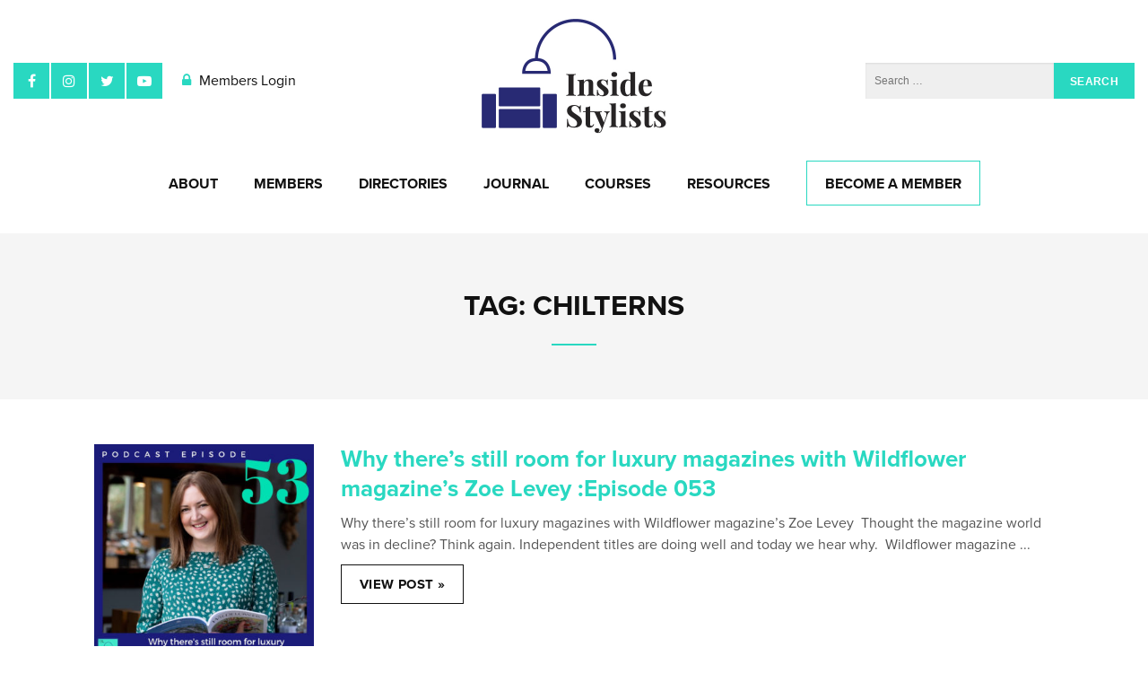

--- FILE ---
content_type: text/html; charset=UTF-8
request_url: https://www.insidestylists.com/tag/chilterns/
body_size: 14226
content:
<!doctype html>
<html lang="en-US">
<head>
	<meta charset="UTF-8">
	<meta name="viewport" content="width=device-width, initial-scale=1">
	<link rel="profile" href="https://gmpg.org/xfn/11">
	
	<link rel="stylesheet" href="https://use.typekit.net/sut3yah.css">
	<!--[if lt IE 9]><script>document.createElement('');</script><![endif]-->
	<meta name='robots' content='index, follow, max-image-preview:large, max-snippet:-1, max-video-preview:-1' />
	<style>img:is([sizes="auto" i], [sizes^="auto," i]) { contain-intrinsic-size: 3000px 1500px }</style>
	
	<!-- This site is optimized with the Yoast SEO plugin v26.3 - https://yoast.com/wordpress/plugins/seo/ -->
	<title>Chilterns Archives - Interior Styling &amp; Writing at it&#039;s best.</title>
	<link rel="canonical" href="https://www.insidestylists.com/tag/chilterns/" />
	<meta property="og:locale" content="en_US" />
	<meta property="og:type" content="article" />
	<meta property="og:title" content="Chilterns Archives - Interior Styling &amp; Writing at it&#039;s best." />
	<meta property="og:url" content="https://www.insidestylists.com/tag/chilterns/" />
	<meta property="og:site_name" content="Interior Styling &amp; Writing at it&#039;s best." />
	<meta name="twitter:card" content="summary_large_image" />
	<meta name="twitter:site" content="@InsideStylists" />
	<script type="application/ld+json" class="yoast-schema-graph">{"@context":"https://schema.org","@graph":[{"@type":"CollectionPage","@id":"https://www.insidestylists.com/tag/chilterns/","url":"https://www.insidestylists.com/tag/chilterns/","name":"Chilterns Archives - Interior Styling &amp; Writing at it&#039;s best.","isPartOf":{"@id":"https://www.insidestylists.com/#website"},"primaryImageOfPage":{"@id":"https://www.insidestylists.com/tag/chilterns/#primaryimage"},"image":{"@id":"https://www.insidestylists.com/tag/chilterns/#primaryimage"},"thumbnailUrl":"https://www.insidestylists.com/wp-content/uploads/2019/04/Zoe-Levey.jpg","breadcrumb":{"@id":"https://www.insidestylists.com/tag/chilterns/#breadcrumb"},"inLanguage":"en-US"},{"@type":"ImageObject","inLanguage":"en-US","@id":"https://www.insidestylists.com/tag/chilterns/#primaryimage","url":"https://www.insidestylists.com/wp-content/uploads/2019/04/Zoe-Levey.jpg","contentUrl":"https://www.insidestylists.com/wp-content/uploads/2019/04/Zoe-Levey.jpg","width":800,"height":800},{"@type":"BreadcrumbList","@id":"https://www.insidestylists.com/tag/chilterns/#breadcrumb","itemListElement":[{"@type":"ListItem","position":1,"name":"Home","item":"https://www.insidestylists.com/"},{"@type":"ListItem","position":2,"name":"Chilterns"}]},{"@type":"WebSite","@id":"https://www.insidestylists.com/#website","url":"https://www.insidestylists.com/","name":"Interior Styling &amp; Writing at it&#039;s best.","description":"A community for Interior  stylists, writers &amp; assistants.","publisher":{"@id":"https://www.insidestylists.com/#organization"},"potentialAction":[{"@type":"SearchAction","target":{"@type":"EntryPoint","urlTemplate":"https://www.insidestylists.com/?s={search_term_string}"},"query-input":{"@type":"PropertyValueSpecification","valueRequired":true,"valueName":"search_term_string"}}],"inLanguage":"en-US"},{"@type":"Organization","@id":"https://www.insidestylists.com/#organization","name":"Inside Stylists","url":"https://www.insidestylists.com/","logo":{"@type":"ImageObject","inLanguage":"en-US","@id":"https://www.insidestylists.com/#/schema/logo/image/","url":"http://www.insidestylists.com/wp-content/uploads/2018/01/inside-stylists.png","contentUrl":"http://www.insidestylists.com/wp-content/uploads/2018/01/inside-stylists.png","width":414,"height":258,"caption":"Inside Stylists"},"image":{"@id":"https://www.insidestylists.com/#/schema/logo/image/"},"sameAs":["https://www.facebook.com/Insidestylists/","https://x.com/InsideStylists","https://www.instagram.com/insidestylists/","https://www.pinterest.co.uk/emmamt/","https://www.youtube.com/channel/UC_DLrWLGk4x1rJeNjuxIBxw"]}]}</script>
	<!-- / Yoast SEO plugin. -->


<link rel="alternate" type="application/rss+xml" title="Interior Styling &amp; Writing at it&#039;s best. &raquo; Feed" href="https://www.insidestylists.com/feed/" />
<link rel="alternate" type="application/rss+xml" title="Interior Styling &amp; Writing at it&#039;s best. &raquo; Comments Feed" href="https://www.insidestylists.com/comments/feed/" />
<link rel="alternate" type="application/rss+xml" title="Interior Styling &amp; Writing at it&#039;s best. &raquo; Chilterns Tag Feed" href="https://www.insidestylists.com/tag/chilterns/feed/" />
<script type="text/javascript">
/* <![CDATA[ */
window._wpemojiSettings = {"baseUrl":"https:\/\/s.w.org\/images\/core\/emoji\/16.0.1\/72x72\/","ext":".png","svgUrl":"https:\/\/s.w.org\/images\/core\/emoji\/16.0.1\/svg\/","svgExt":".svg","source":{"concatemoji":"https:\/\/www.insidestylists.com\/wp-includes\/js\/wp-emoji-release.min.js?ver=6.8.3"}};
/*! This file is auto-generated */
!function(s,n){var o,i,e;function c(e){try{var t={supportTests:e,timestamp:(new Date).valueOf()};sessionStorage.setItem(o,JSON.stringify(t))}catch(e){}}function p(e,t,n){e.clearRect(0,0,e.canvas.width,e.canvas.height),e.fillText(t,0,0);var t=new Uint32Array(e.getImageData(0,0,e.canvas.width,e.canvas.height).data),a=(e.clearRect(0,0,e.canvas.width,e.canvas.height),e.fillText(n,0,0),new Uint32Array(e.getImageData(0,0,e.canvas.width,e.canvas.height).data));return t.every(function(e,t){return e===a[t]})}function u(e,t){e.clearRect(0,0,e.canvas.width,e.canvas.height),e.fillText(t,0,0);for(var n=e.getImageData(16,16,1,1),a=0;a<n.data.length;a++)if(0!==n.data[a])return!1;return!0}function f(e,t,n,a){switch(t){case"flag":return n(e,"\ud83c\udff3\ufe0f\u200d\u26a7\ufe0f","\ud83c\udff3\ufe0f\u200b\u26a7\ufe0f")?!1:!n(e,"\ud83c\udde8\ud83c\uddf6","\ud83c\udde8\u200b\ud83c\uddf6")&&!n(e,"\ud83c\udff4\udb40\udc67\udb40\udc62\udb40\udc65\udb40\udc6e\udb40\udc67\udb40\udc7f","\ud83c\udff4\u200b\udb40\udc67\u200b\udb40\udc62\u200b\udb40\udc65\u200b\udb40\udc6e\u200b\udb40\udc67\u200b\udb40\udc7f");case"emoji":return!a(e,"\ud83e\udedf")}return!1}function g(e,t,n,a){var r="undefined"!=typeof WorkerGlobalScope&&self instanceof WorkerGlobalScope?new OffscreenCanvas(300,150):s.createElement("canvas"),o=r.getContext("2d",{willReadFrequently:!0}),i=(o.textBaseline="top",o.font="600 32px Arial",{});return e.forEach(function(e){i[e]=t(o,e,n,a)}),i}function t(e){var t=s.createElement("script");t.src=e,t.defer=!0,s.head.appendChild(t)}"undefined"!=typeof Promise&&(o="wpEmojiSettingsSupports",i=["flag","emoji"],n.supports={everything:!0,everythingExceptFlag:!0},e=new Promise(function(e){s.addEventListener("DOMContentLoaded",e,{once:!0})}),new Promise(function(t){var n=function(){try{var e=JSON.parse(sessionStorage.getItem(o));if("object"==typeof e&&"number"==typeof e.timestamp&&(new Date).valueOf()<e.timestamp+604800&&"object"==typeof e.supportTests)return e.supportTests}catch(e){}return null}();if(!n){if("undefined"!=typeof Worker&&"undefined"!=typeof OffscreenCanvas&&"undefined"!=typeof URL&&URL.createObjectURL&&"undefined"!=typeof Blob)try{var e="postMessage("+g.toString()+"("+[JSON.stringify(i),f.toString(),p.toString(),u.toString()].join(",")+"));",a=new Blob([e],{type:"text/javascript"}),r=new Worker(URL.createObjectURL(a),{name:"wpTestEmojiSupports"});return void(r.onmessage=function(e){c(n=e.data),r.terminate(),t(n)})}catch(e){}c(n=g(i,f,p,u))}t(n)}).then(function(e){for(var t in e)n.supports[t]=e[t],n.supports.everything=n.supports.everything&&n.supports[t],"flag"!==t&&(n.supports.everythingExceptFlag=n.supports.everythingExceptFlag&&n.supports[t]);n.supports.everythingExceptFlag=n.supports.everythingExceptFlag&&!n.supports.flag,n.DOMReady=!1,n.readyCallback=function(){n.DOMReady=!0}}).then(function(){return e}).then(function(){var e;n.supports.everything||(n.readyCallback(),(e=n.source||{}).concatemoji?t(e.concatemoji):e.wpemoji&&e.twemoji&&(t(e.twemoji),t(e.wpemoji)))}))}((window,document),window._wpemojiSettings);
/* ]]> */
</script>
<link rel='stylesheet' id='wphb-1-css' href='https://www.insidestylists.com/wp-content/uploads/hummingbird-assets/b97947b48d91d1d3c5389131f11287c2.css' type='text/css' media='all' />
<style id='wp-emoji-styles-inline-css' type='text/css'>

	img.wp-smiley, img.emoji {
		display: inline !important;
		border: none !important;
		box-shadow: none !important;
		height: 1em !important;
		width: 1em !important;
		margin: 0 0.07em !important;
		vertical-align: -0.1em !important;
		background: none !important;
		padding: 0 !important;
	}
</style>
<link rel='stylesheet' id='wp-block-library-css' href='https://www.insidestylists.com/wp-includes/css/dist/block-library/style.min.css?ver=6.8.3' type='text/css' media='all' />
<style id='classic-theme-styles-inline-css' type='text/css'>
/*! This file is auto-generated */
.wp-block-button__link{color:#fff;background-color:#32373c;border-radius:9999px;box-shadow:none;text-decoration:none;padding:calc(.667em + 2px) calc(1.333em + 2px);font-size:1.125em}.wp-block-file__button{background:#32373c;color:#fff;text-decoration:none}
</style>
<style id='bp-login-form-style-inline-css' type='text/css'>
.widget_bp_core_login_widget .bp-login-widget-user-avatar{float:left}.widget_bp_core_login_widget .bp-login-widget-user-links{margin-left:70px}#bp-login-widget-form label{display:block;font-weight:600;margin:15px 0 5px;width:auto}#bp-login-widget-form input[type=password],#bp-login-widget-form input[type=text]{background-color:#fafafa;border:1px solid #d6d6d6;border-radius:0;font:inherit;font-size:100%;padding:.5em;width:100%}#bp-login-widget-form .bp-login-widget-register-link,#bp-login-widget-form .login-submit{display:inline;width:-moz-fit-content;width:fit-content}#bp-login-widget-form .bp-login-widget-register-link{margin-left:1em}#bp-login-widget-form .bp-login-widget-register-link a{filter:invert(1)}#bp-login-widget-form .bp-login-widget-pwd-link{font-size:80%}

</style>
<style id='bp-member-style-inline-css' type='text/css'>
[data-type="bp/member"] input.components-placeholder__input{border:1px solid #757575;border-radius:2px;flex:1 1 auto;padding:6px 8px}.bp-block-member{position:relative}.bp-block-member .member-content{display:flex}.bp-block-member .user-nicename{display:block}.bp-block-member .user-nicename a{border:none;color:currentColor;text-decoration:none}.bp-block-member .bp-profile-button{width:100%}.bp-block-member .bp-profile-button a.button{bottom:10px;display:inline-block;margin:18px 0 0;position:absolute;right:0}.bp-block-member.has-cover .item-header-avatar,.bp-block-member.has-cover .member-content,.bp-block-member.has-cover .member-description{z-index:2}.bp-block-member.has-cover .member-content,.bp-block-member.has-cover .member-description{padding-top:75px}.bp-block-member.has-cover .bp-member-cover-image{background-color:#c5c5c5;background-position:top;background-repeat:no-repeat;background-size:cover;border:0;display:block;height:150px;left:0;margin:0;padding:0;position:absolute;top:0;width:100%;z-index:1}.bp-block-member img.avatar{height:auto;width:auto}.bp-block-member.avatar-none .item-header-avatar{display:none}.bp-block-member.avatar-none.has-cover{min-height:200px}.bp-block-member.avatar-full{min-height:150px}.bp-block-member.avatar-full .item-header-avatar{width:180px}.bp-block-member.avatar-thumb .member-content{align-items:center;min-height:50px}.bp-block-member.avatar-thumb .item-header-avatar{width:70px}.bp-block-member.avatar-full.has-cover{min-height:300px}.bp-block-member.avatar-full.has-cover .item-header-avatar{width:200px}.bp-block-member.avatar-full.has-cover img.avatar{background:#fffc;border:2px solid #fff;margin-left:20px}.bp-block-member.avatar-thumb.has-cover .item-header-avatar{padding-top:75px}.entry .entry-content .bp-block-member .user-nicename a{border:none;color:currentColor;text-decoration:none}

</style>
<style id='bp-members-style-inline-css' type='text/css'>
[data-type="bp/members"] .components-placeholder.is-appender{min-height:0}[data-type="bp/members"] .components-placeholder.is-appender .components-placeholder__label:empty{display:none}[data-type="bp/members"] .components-placeholder input.components-placeholder__input{border:1px solid #757575;border-radius:2px;flex:1 1 auto;padding:6px 8px}[data-type="bp/members"].avatar-none .member-description{width:calc(100% - 44px)}[data-type="bp/members"].avatar-full .member-description{width:calc(100% - 224px)}[data-type="bp/members"].avatar-thumb .member-description{width:calc(100% - 114px)}[data-type="bp/members"] .member-content{position:relative}[data-type="bp/members"] .member-content .is-right{position:absolute;right:2px;top:2px}[data-type="bp/members"] .columns-2 .member-content .member-description,[data-type="bp/members"] .columns-3 .member-content .member-description,[data-type="bp/members"] .columns-4 .member-content .member-description{padding-left:44px;width:calc(100% - 44px)}[data-type="bp/members"] .columns-3 .is-right{right:-10px}[data-type="bp/members"] .columns-4 .is-right{right:-50px}.bp-block-members.is-grid{display:flex;flex-wrap:wrap;padding:0}.bp-block-members.is-grid .member-content{margin:0 1.25em 1.25em 0;width:100%}@media(min-width:600px){.bp-block-members.columns-2 .member-content{width:calc(50% - .625em)}.bp-block-members.columns-2 .member-content:nth-child(2n){margin-right:0}.bp-block-members.columns-3 .member-content{width:calc(33.33333% - .83333em)}.bp-block-members.columns-3 .member-content:nth-child(3n){margin-right:0}.bp-block-members.columns-4 .member-content{width:calc(25% - .9375em)}.bp-block-members.columns-4 .member-content:nth-child(4n){margin-right:0}}.bp-block-members .member-content{display:flex;flex-direction:column;padding-bottom:1em;text-align:center}.bp-block-members .member-content .item-header-avatar,.bp-block-members .member-content .member-description{width:100%}.bp-block-members .member-content .item-header-avatar{margin:0 auto}.bp-block-members .member-content .item-header-avatar img.avatar{display:inline-block}@media(min-width:600px){.bp-block-members .member-content{flex-direction:row;text-align:left}.bp-block-members .member-content .item-header-avatar,.bp-block-members .member-content .member-description{width:auto}.bp-block-members .member-content .item-header-avatar{margin:0}}.bp-block-members .member-content .user-nicename{display:block}.bp-block-members .member-content .user-nicename a{border:none;color:currentColor;text-decoration:none}.bp-block-members .member-content time{color:#767676;display:block;font-size:80%}.bp-block-members.avatar-none .item-header-avatar{display:none}.bp-block-members.avatar-full{min-height:190px}.bp-block-members.avatar-full .item-header-avatar{width:180px}.bp-block-members.avatar-thumb .member-content{min-height:80px}.bp-block-members.avatar-thumb .item-header-avatar{width:70px}.bp-block-members.columns-2 .member-content,.bp-block-members.columns-3 .member-content,.bp-block-members.columns-4 .member-content{display:block;text-align:center}.bp-block-members.columns-2 .member-content .item-header-avatar,.bp-block-members.columns-3 .member-content .item-header-avatar,.bp-block-members.columns-4 .member-content .item-header-avatar{margin:0 auto}.bp-block-members img.avatar{height:auto;max-width:-moz-fit-content;max-width:fit-content;width:auto}.bp-block-members .member-content.has-activity{align-items:center}.bp-block-members .member-content.has-activity .item-header-avatar{padding-right:1em}.bp-block-members .member-content.has-activity .wp-block-quote{margin-bottom:0;text-align:left}.bp-block-members .member-content.has-activity .wp-block-quote cite a,.entry .entry-content .bp-block-members .user-nicename a{border:none;color:currentColor;text-decoration:none}

</style>
<style id='bp-dynamic-members-style-inline-css' type='text/css'>
.bp-dynamic-block-container .item-options{font-size:.5em;margin:0 0 1em;padding:1em 0}.bp-dynamic-block-container .item-options a.selected{font-weight:600}.bp-dynamic-block-container ul.item-list{list-style:none;margin:1em 0;padding-left:0}.bp-dynamic-block-container ul.item-list li{margin-bottom:1em}.bp-dynamic-block-container ul.item-list li:after,.bp-dynamic-block-container ul.item-list li:before{content:" ";display:table}.bp-dynamic-block-container ul.item-list li:after{clear:both}.bp-dynamic-block-container ul.item-list li .item-avatar{float:left;width:60px}.bp-dynamic-block-container ul.item-list li .item{margin-left:70px}

</style>
<style id='bp-online-members-style-inline-css' type='text/css'>
.widget_bp_core_whos_online_widget .avatar-block,[data-type="bp/online-members"] .avatar-block{display:flex;flex-flow:row wrap}.widget_bp_core_whos_online_widget .avatar-block img,[data-type="bp/online-members"] .avatar-block img{margin:.5em}

</style>
<style id='bp-active-members-style-inline-css' type='text/css'>
.widget_bp_core_recently_active_widget .avatar-block,[data-type="bp/active-members"] .avatar-block{display:flex;flex-flow:row wrap}.widget_bp_core_recently_active_widget .avatar-block img,[data-type="bp/active-members"] .avatar-block img{margin:.5em}

</style>
<style id='global-styles-inline-css' type='text/css'>
:root{--wp--preset--aspect-ratio--square: 1;--wp--preset--aspect-ratio--4-3: 4/3;--wp--preset--aspect-ratio--3-4: 3/4;--wp--preset--aspect-ratio--3-2: 3/2;--wp--preset--aspect-ratio--2-3: 2/3;--wp--preset--aspect-ratio--16-9: 16/9;--wp--preset--aspect-ratio--9-16: 9/16;--wp--preset--color--black: #000000;--wp--preset--color--cyan-bluish-gray: #abb8c3;--wp--preset--color--white: #ffffff;--wp--preset--color--pale-pink: #f78da7;--wp--preset--color--vivid-red: #cf2e2e;--wp--preset--color--luminous-vivid-orange: #ff6900;--wp--preset--color--luminous-vivid-amber: #fcb900;--wp--preset--color--light-green-cyan: #7bdcb5;--wp--preset--color--vivid-green-cyan: #00d084;--wp--preset--color--pale-cyan-blue: #8ed1fc;--wp--preset--color--vivid-cyan-blue: #0693e3;--wp--preset--color--vivid-purple: #9b51e0;--wp--preset--gradient--vivid-cyan-blue-to-vivid-purple: linear-gradient(135deg,rgba(6,147,227,1) 0%,rgb(155,81,224) 100%);--wp--preset--gradient--light-green-cyan-to-vivid-green-cyan: linear-gradient(135deg,rgb(122,220,180) 0%,rgb(0,208,130) 100%);--wp--preset--gradient--luminous-vivid-amber-to-luminous-vivid-orange: linear-gradient(135deg,rgba(252,185,0,1) 0%,rgba(255,105,0,1) 100%);--wp--preset--gradient--luminous-vivid-orange-to-vivid-red: linear-gradient(135deg,rgba(255,105,0,1) 0%,rgb(207,46,46) 100%);--wp--preset--gradient--very-light-gray-to-cyan-bluish-gray: linear-gradient(135deg,rgb(238,238,238) 0%,rgb(169,184,195) 100%);--wp--preset--gradient--cool-to-warm-spectrum: linear-gradient(135deg,rgb(74,234,220) 0%,rgb(151,120,209) 20%,rgb(207,42,186) 40%,rgb(238,44,130) 60%,rgb(251,105,98) 80%,rgb(254,248,76) 100%);--wp--preset--gradient--blush-light-purple: linear-gradient(135deg,rgb(255,206,236) 0%,rgb(152,150,240) 100%);--wp--preset--gradient--blush-bordeaux: linear-gradient(135deg,rgb(254,205,165) 0%,rgb(254,45,45) 50%,rgb(107,0,62) 100%);--wp--preset--gradient--luminous-dusk: linear-gradient(135deg,rgb(255,203,112) 0%,rgb(199,81,192) 50%,rgb(65,88,208) 100%);--wp--preset--gradient--pale-ocean: linear-gradient(135deg,rgb(255,245,203) 0%,rgb(182,227,212) 50%,rgb(51,167,181) 100%);--wp--preset--gradient--electric-grass: linear-gradient(135deg,rgb(202,248,128) 0%,rgb(113,206,126) 100%);--wp--preset--gradient--midnight: linear-gradient(135deg,rgb(2,3,129) 0%,rgb(40,116,252) 100%);--wp--preset--font-size--small: 13px;--wp--preset--font-size--medium: 20px;--wp--preset--font-size--large: 36px;--wp--preset--font-size--x-large: 42px;--wp--preset--spacing--20: 0.44rem;--wp--preset--spacing--30: 0.67rem;--wp--preset--spacing--40: 1rem;--wp--preset--spacing--50: 1.5rem;--wp--preset--spacing--60: 2.25rem;--wp--preset--spacing--70: 3.38rem;--wp--preset--spacing--80: 5.06rem;--wp--preset--shadow--natural: 6px 6px 9px rgba(0, 0, 0, 0.2);--wp--preset--shadow--deep: 12px 12px 50px rgba(0, 0, 0, 0.4);--wp--preset--shadow--sharp: 6px 6px 0px rgba(0, 0, 0, 0.2);--wp--preset--shadow--outlined: 6px 6px 0px -3px rgba(255, 255, 255, 1), 6px 6px rgba(0, 0, 0, 1);--wp--preset--shadow--crisp: 6px 6px 0px rgba(0, 0, 0, 1);}:where(.is-layout-flex){gap: 0.5em;}:where(.is-layout-grid){gap: 0.5em;}body .is-layout-flex{display: flex;}.is-layout-flex{flex-wrap: wrap;align-items: center;}.is-layout-flex > :is(*, div){margin: 0;}body .is-layout-grid{display: grid;}.is-layout-grid > :is(*, div){margin: 0;}:where(.wp-block-columns.is-layout-flex){gap: 2em;}:where(.wp-block-columns.is-layout-grid){gap: 2em;}:where(.wp-block-post-template.is-layout-flex){gap: 1.25em;}:where(.wp-block-post-template.is-layout-grid){gap: 1.25em;}.has-black-color{color: var(--wp--preset--color--black) !important;}.has-cyan-bluish-gray-color{color: var(--wp--preset--color--cyan-bluish-gray) !important;}.has-white-color{color: var(--wp--preset--color--white) !important;}.has-pale-pink-color{color: var(--wp--preset--color--pale-pink) !important;}.has-vivid-red-color{color: var(--wp--preset--color--vivid-red) !important;}.has-luminous-vivid-orange-color{color: var(--wp--preset--color--luminous-vivid-orange) !important;}.has-luminous-vivid-amber-color{color: var(--wp--preset--color--luminous-vivid-amber) !important;}.has-light-green-cyan-color{color: var(--wp--preset--color--light-green-cyan) !important;}.has-vivid-green-cyan-color{color: var(--wp--preset--color--vivid-green-cyan) !important;}.has-pale-cyan-blue-color{color: var(--wp--preset--color--pale-cyan-blue) !important;}.has-vivid-cyan-blue-color{color: var(--wp--preset--color--vivid-cyan-blue) !important;}.has-vivid-purple-color{color: var(--wp--preset--color--vivid-purple) !important;}.has-black-background-color{background-color: var(--wp--preset--color--black) !important;}.has-cyan-bluish-gray-background-color{background-color: var(--wp--preset--color--cyan-bluish-gray) !important;}.has-white-background-color{background-color: var(--wp--preset--color--white) !important;}.has-pale-pink-background-color{background-color: var(--wp--preset--color--pale-pink) !important;}.has-vivid-red-background-color{background-color: var(--wp--preset--color--vivid-red) !important;}.has-luminous-vivid-orange-background-color{background-color: var(--wp--preset--color--luminous-vivid-orange) !important;}.has-luminous-vivid-amber-background-color{background-color: var(--wp--preset--color--luminous-vivid-amber) !important;}.has-light-green-cyan-background-color{background-color: var(--wp--preset--color--light-green-cyan) !important;}.has-vivid-green-cyan-background-color{background-color: var(--wp--preset--color--vivid-green-cyan) !important;}.has-pale-cyan-blue-background-color{background-color: var(--wp--preset--color--pale-cyan-blue) !important;}.has-vivid-cyan-blue-background-color{background-color: var(--wp--preset--color--vivid-cyan-blue) !important;}.has-vivid-purple-background-color{background-color: var(--wp--preset--color--vivid-purple) !important;}.has-black-border-color{border-color: var(--wp--preset--color--black) !important;}.has-cyan-bluish-gray-border-color{border-color: var(--wp--preset--color--cyan-bluish-gray) !important;}.has-white-border-color{border-color: var(--wp--preset--color--white) !important;}.has-pale-pink-border-color{border-color: var(--wp--preset--color--pale-pink) !important;}.has-vivid-red-border-color{border-color: var(--wp--preset--color--vivid-red) !important;}.has-luminous-vivid-orange-border-color{border-color: var(--wp--preset--color--luminous-vivid-orange) !important;}.has-luminous-vivid-amber-border-color{border-color: var(--wp--preset--color--luminous-vivid-amber) !important;}.has-light-green-cyan-border-color{border-color: var(--wp--preset--color--light-green-cyan) !important;}.has-vivid-green-cyan-border-color{border-color: var(--wp--preset--color--vivid-green-cyan) !important;}.has-pale-cyan-blue-border-color{border-color: var(--wp--preset--color--pale-cyan-blue) !important;}.has-vivid-cyan-blue-border-color{border-color: var(--wp--preset--color--vivid-cyan-blue) !important;}.has-vivid-purple-border-color{border-color: var(--wp--preset--color--vivid-purple) !important;}.has-vivid-cyan-blue-to-vivid-purple-gradient-background{background: var(--wp--preset--gradient--vivid-cyan-blue-to-vivid-purple) !important;}.has-light-green-cyan-to-vivid-green-cyan-gradient-background{background: var(--wp--preset--gradient--light-green-cyan-to-vivid-green-cyan) !important;}.has-luminous-vivid-amber-to-luminous-vivid-orange-gradient-background{background: var(--wp--preset--gradient--luminous-vivid-amber-to-luminous-vivid-orange) !important;}.has-luminous-vivid-orange-to-vivid-red-gradient-background{background: var(--wp--preset--gradient--luminous-vivid-orange-to-vivid-red) !important;}.has-very-light-gray-to-cyan-bluish-gray-gradient-background{background: var(--wp--preset--gradient--very-light-gray-to-cyan-bluish-gray) !important;}.has-cool-to-warm-spectrum-gradient-background{background: var(--wp--preset--gradient--cool-to-warm-spectrum) !important;}.has-blush-light-purple-gradient-background{background: var(--wp--preset--gradient--blush-light-purple) !important;}.has-blush-bordeaux-gradient-background{background: var(--wp--preset--gradient--blush-bordeaux) !important;}.has-luminous-dusk-gradient-background{background: var(--wp--preset--gradient--luminous-dusk) !important;}.has-pale-ocean-gradient-background{background: var(--wp--preset--gradient--pale-ocean) !important;}.has-electric-grass-gradient-background{background: var(--wp--preset--gradient--electric-grass) !important;}.has-midnight-gradient-background{background: var(--wp--preset--gradient--midnight) !important;}.has-small-font-size{font-size: var(--wp--preset--font-size--small) !important;}.has-medium-font-size{font-size: var(--wp--preset--font-size--medium) !important;}.has-large-font-size{font-size: var(--wp--preset--font-size--large) !important;}.has-x-large-font-size{font-size: var(--wp--preset--font-size--x-large) !important;}
:where(.wp-block-post-template.is-layout-flex){gap: 1.25em;}:where(.wp-block-post-template.is-layout-grid){gap: 1.25em;}
:where(.wp-block-columns.is-layout-flex){gap: 2em;}:where(.wp-block-columns.is-layout-grid){gap: 2em;}
:root :where(.wp-block-pullquote){font-size: 1.5em;line-height: 1.6;}
</style>
<link rel='stylesheet' id='wphb-2-css' href='https://www.insidestylists.com/wp-content/uploads/hummingbird-assets/fa47e485196bb97c588c351284497b30.css' type='text/css' media='all' />
<link rel='stylesheet' id='wphb-3-css' href='https://www.insidestylists.com/wp-content/uploads/hummingbird-assets/2827385803738c697a7f200870814ff3.css' type='text/css' media='all' />
<script type="text/javascript" src="https://www.insidestylists.com/wp-content/uploads/hummingbird-assets/b00b621f260d8318e4bb34f97457fff7.js" id="wphb-4-js"></script>
<script type="text/javascript" src="https://www.insidestylists.com/wp-includes/js/underscore.min.js?ver=1.13.7" id="underscore-js"></script>
<!--[if lt IE 8]>
<script type="text/javascript" src="https://www.insidestylists.com/wp-includes/js/json2.min.js?ver=2015-05-03" id="json2-js"></script>
<![endif]-->
<script type="text/javascript" id="wphb-5-js-extra">
/* <![CDATA[ */
var _wpMediaModelsL10n = {"settings":{"ajaxurl":"\/wp-admin\/admin-ajax.php","post":{"id":0}}};;;var _wpUtilSettings = {"ajax":{"url":"\/wp-admin\/admin-ajax.php"}};
/* ]]> */
</script>
<script type="text/javascript" src="https://www.insidestylists.com/wp-content/uploads/hummingbird-assets/5b368ce049d2ea54bfe8b75001f4ee8c.js" id="wphb-5-js"></script>
<script type="text/javascript" id="wphb-6-js-extra">
/* <![CDATA[ */
var _mppUploadSettings = {"defaults":{"runtimes":"html5,silverlight,flash,html4","file_data_name":"_mpp_file","multiple_queues":true,"max_file_size":"314572800b","url":"https:\/\/www.insidestylists.com\/wp-admin\/admin-ajax.php","flash_swf_url":"https:\/\/www.insidestylists.com\/wp-includes\/js\/plupload\/plupload.flash.swf","silverlight_xap_url":"https:\/\/www.insidestylists.com\/wp-includes\/js\/plupload\/plupload.silverlight.xap","filters":[{"title":"Allowed Files","extensions":"*"}],"multipart":true,"urlstream_upload":true,"multipart_params":{"action":"mpp_add_media","_wpnonce":"4748775dce","component":"members","component_id":0,"context":"gallery"}},"browser":{"mobile":false,"supported":true},"limitExceeded":false};
var pluploadL10n = {"queue_limit_exceeded":"You have attempted to queue too many files.","file_exceeds_size_limit":"%s exceeds the maximum upload size for this site.","zero_byte_file":"This file is empty. Please try another.","invalid_filetype":"This file type is not allowed. Please try another.","not_an_image":"This file is not an image. Please try another.","image_memory_exceeded":"Memory exceeded. Please try another smaller file.","image_dimensions_exceeded":"This is larger than the maximum size. Please try another.","default_error":"An error occurred in the upload. Please try again later.","missing_upload_url":"There was a configuration error. Please contact the server administrator.","upload_limit_exceeded":"You may only upload 1 file.","http_error":"HTTP error.","upload_failed":"Upload failed.","big_upload_failed":"Please try uploading this file with the %1$sbrowser uploader%2$s.","big_upload_queued":"%s exceeds the maximum upload size for the multi-file uploader when used in your browser.","io_error":"IO error.","security_error":"Security error.","file_cancelled":"File canceled.","upload_stopped":"Upload stopped.","dismiss":"Dismiss","crunching":"Crunching\u2026","deleted":"moved to the trash.","error_uploading":"\u201c%s\u201d has failed to upload."};
/* ]]> */
</script>
<script type="text/javascript" src="https://www.insidestylists.com/wp-content/uploads/hummingbird-assets/3fb0e8ad44e499abf64c6c58ac98dfd1.js" id="wphb-6-js"></script>
<script type="text/javascript" src="https://www.insidestylists.com/wp-content/uploads/hummingbird-assets/ba46bc45210bde47fa44d16772287359.js" id="wphb-7-js"></script>
<script type="text/javascript" id="wphb-8-js-extra">
/* <![CDATA[ */
var _mppStrings = {"show_all":"Show all","show_all_comments":"Show all comments for this thread","show_x_comments":"Show all %d comments","mark_as_fav":"Favorite","my_favs":"My Favorites","remove_fav":"Remove Favorite","view":"View","bulk_delete_warning":"Deleting will permanently remove all selected media and files. Do you want to proceed?"};
var _mppData = {"enable_activity_lightbox":"","enable_gallery_lightbox":"1","enable_lightbox_in_gallery_media_list":"1","types":{"photo":{"title":"Select Photo","extensions":"jpeg,jpg,gif,png"}},"type_errors":{"photo":"This file type is not allowed. Allowed file types are: jpeg, jpg, gif, png"},"allowed_type_messages":{"photo":" Please only select : jpeg, jpg, gif, png"},"max_allowed_file_size":"Maximum allowed file size: 300 MB","activity_disable_auto_file_browser":"0","empty_url_message":"Please provide a url.","loader_src":"https:\/\/www.insidestylists.com\/wp-content\/plugins\/mediapress\/templates\/mediapress\/default\/assets\/images\/loader.gif","lightboxDisabledTypes":[]};
/* ]]> */
</script>
<script type="text/javascript" src="https://www.insidestylists.com/wp-content/uploads/hummingbird-assets/5a995906e586955e3705dc61ab6d6b36.js" id="wphb-8-js"></script>
<link rel="https://api.w.org/" href="https://www.insidestylists.com/wp-json/" /><link rel="alternate" title="JSON" type="application/json" href="https://www.insidestylists.com/wp-json/wp/v2/tags/459" /><link rel="EditURI" type="application/rsd+xml" title="RSD" href="https://www.insidestylists.com/xmlrpc.php?rsd" />
<meta name="generator" content="WordPress 6.8.3" />

	<script type="text/javascript">var ajaxurl = 'https://www.insidestylists.com/wp-admin/admin-ajax.php';</script>

    <style type="text/css">

      .mpcs-classroom .nav-back i,
      .mpcs-classroom .navbar-section a.btn,
      .mpcs-classroom .navbar-section button,
      .mpcs-classroom div#mpcs-lesson-navigation button,
      .mpcs-classroom #mpcs-classroom-next-lesson-link,
      .mpcs-classroom #next_lesson_link {
        color: rgba(255, 255, 255) !important;
      }

      .mpcs-classroom .navbar-section .dropdown .menu a {
        color: #333;
      }

      .mpcs-classroom .mpcs-progress-ring {
        background-color: rgba(145, 219, 203) !important;
      }

      .mpcs-classroom .mpcs-course-filter .dropdown .btn span,
      .mpcs-classroom .mpcs-course-filter .dropdown .btn i,
      .mpcs-classroom .mpcs-course-filter .input-group .input-group-btn,
      .mpcs-classroom .mpcs-course-filter .input-group .mpcs-search,
      .mpcs-classroom .mpcs-course-filter .input-group input[type=text],
      .mpcs-classroom .mpcs-course-filter .dropdown a,
      .mpcs-classroom .pagination,
      .mpcs-classroom .pagination i,
      .mpcs-classroom .pagination a {
        color: rgba(145, 219, 203) !important;
        border-color: rgba(145, 219, 203) !important;
      }

      /* body.mpcs-classroom a{
        color: rgba();
      } */

      #mpcs-navbar,
      #mpcs-navbar button#mpcs-classroom-previous-lesson-link,
      #mpcs-navbar button#mpcs-classroom-previous-lesson-link:hover,
      .mpcs-classroom div#mpcs-lesson-navigation button#previous_lesson_link,
      .mpcs-classroom div#mpcs-lesson-navigation button#previous_lesson_link:hover,
      .mpcs-classroom a#mpcs-classroom-previous-lesson-link,
      .mpcs-classroom a#mpcs-classroom-previous-lesson-link:hover,
      .mpcs-classroom a#previous_lesson_link,
      .mpcs-classroom a#previous_lesson_link:hover,
      .mpcs-classroom #mpcs-navbar #mpcs-lesson-navigation > a#mpcs-classroom-previous-lesson-link,
      .mpcs-classroom #mpcs-navbar #mpcs-lesson-navigation > a#mpcs-classroom-previous-lesson-link:hover,
      .mpcs-classroom #mpcs-lesson-navigation a#previous_lesson_link,
      .mpcs-classroom #mpcs-lesson-navigation a#previous_lesson_link:hover,
      .mpcs-classroom div#mpcs-lesson-navigation a#previous_lesson_link,
      .mpcs-classroom div#mpcs-lesson-navigation a#previous_lesson_link:hover {
        background: rgba(27, 27, 122);
      }

      .course-progress .user-progress,
      .btn-green,
      #mpcs-navbar button:not(#mpcs-classroom-previous-lesson-link),
      .mpcs-classroom div#mpcs-lesson-navigation button:not(#previous_lesson_link),
      .mpcs-classroom #mpcs-quiz-navigation button:focus,
      .mpcs-classroom #mpcs-quiz-navigation button:hover,
      .mpcs-classroom div#mpcs-lesson-navigation a:not(#previous_lesson_link),
      .mpcs-classroom #mpcs-navbar #mpcs-lesson-navigation > a:not(#mpcs-classroom-previous-lesson-link) {
        background: rgba(145, 219, 203, 0.9);
      }

      .btn-green:hover,
      #mpcs-navbar button:not(#mpcs-classroom-previous-lesson-link):focus,
      #mpcs-navbar button:not(#mpcs-classroom-previous-lesson-link):hover,
      .mpcs-classroom div#mpcs-lesson-navigation button:not(#previous_lesson_link):focus,
      .mpcs-classroom div#mpcs-lesson-navigation button:not(#previous_lesson_link):hover,
      .mpcs-classroom #mpcs-quiz-navigation button,
      .mpcs-classroom div#mpcs-lesson-navigation a:not(#previous_lesson_link):hover,
      .mpcs-classroom #mpcs-navbar #mpcs-lesson-navigation > a:not(#mpcs-classroom-previous-lesson-link):hover {
        background: rgba(145, 219, 203);
      }

      .btn-green{border: rgba(145, 219, 203)}

      .course-progress .progress-text,
      .mpcs-lesson i.mpcs-circle-regular {
        color: rgba(116, 175, 162);
      }

      #mpcs-main #bookmark, .mpcs-lesson.current{background: rgba(145, 219, 203, 0.3)}

      .mpcs-instructor .tile-subtitle{
        color: rgba(145, 219, 203, 1);
      }

      .mpcs-classroom .mpcs-quiz-question-feedback {
        border-top-color: rgba(145, 219, 203, 1);
        border-bottom-color: rgba(145, 219, 203, 1);
      }

    </style>
        		<script type="text/javascript" async defer data-pin-color="red"  data-pin-hover="true"
			src="https://www.insidestylists.com/wp-content/plugins/pinterest-pin-it-button-on-image-hover-and-post/js/pinit.js"></script>
		<link rel="icon" href="https://www.insidestylists.com/wp-content/uploads/2020/04/cropped-Screen-Shot-2020-04-10-at-11.31.45-32x32.png" sizes="32x32" />
<link rel="icon" href="https://www.insidestylists.com/wp-content/uploads/2020/04/cropped-Screen-Shot-2020-04-10-at-11.31.45-192x192.png" sizes="192x192" />
<link rel="apple-touch-icon" href="https://www.insidestylists.com/wp-content/uploads/2020/04/cropped-Screen-Shot-2020-04-10-at-11.31.45-180x180.png" />
<meta name="msapplication-TileImage" content="https://www.insidestylists.com/wp-content/uploads/2020/04/cropped-Screen-Shot-2020-04-10-at-11.31.45-270x270.png" />
		<style type="text/css" id="wp-custom-css">
			html{
	margin-left:0 !important;
}		</style>
			
	<link rel="stylesheet" href="https://www.insidestylists.com/wp-content/themes/insidestylists/bower_components/font-awesome/css/font-awesome.min.css" />
	
<!-- Global site tag (gtag.js) - Google Analytics -->
<script async src="https://www.googletagmanager.com/gtag/js?id=UA-29037631-2"></script>
<script>
  window.dataLayer = window.dataLayer || [];
  function gtag(){dataLayer.push(arguments);}
  gtag('js', new Date());

  gtag('config', 'UA-29037631-2');
</script>
	
</head>

<body class="bp-legacy archive tag tag-chilterns tag-459 wp-theme-insidestylists hfeed modula-best-grid-gallery">
<div class="wrap">
<a id="top"></a>

<!-- Header
============================================== -->
	<header>	
		<div class="row">
			
			
			<div class="large-4 columns">
				<ul>
					<li class="fb"><a href="https://www.facebook.com/Insidestylists/" target="_blank">Facebook</a></li>
					<li class="in"><a href="https://www.instagram.com/insidestylists/" target="_blank">Instagram</a></li>
					<li class="tw"><a href="https://twitter.com/InsideStylists" target="_blank">Twitter</a></li>
					<li class="yt"><a href="https://www.youtube.com/channel/UC_DLrWLGk4x1rJeNjuxIBxw/videos" target="_blank">YouTube</a></li>
					
						
					<li><a href="/login/"><i class="fa fa-lock"></i> Members Login</a></li>
									</ul>
			</div>
			
			<div class="large-4 columns">
				<a href="/"><img src="https://www.insidestylists.com/wp-content/themes/insidestylists/img/inside-stylists.png" alt="Inside Stylists" /></a>
			</div>
			
			<div class="large-4 columns">
				
				<form role="search" method="get" class="search-form" action="https://www.insidestylists.com/">
				<label>
					<span class="screen-reader-text">Search for:</span>
					<input type="search" class="search-field" placeholder="Search &hellip;" value="" name="s" />
				</label>
				<input type="submit" class="search-submit" value="Search" />
			</form>				
			</div>
			
			
			
			
		</div><!-- /row -->
	</header><!-- /Header -->	
	

	<div class="row navBar">
		<div class="large-12 columns">
			<nav class="menu-navigation-container"><ul id="menu-navigation" class="menu"><li id="menu-item-16" class="menu-item menu-item-type-post_type menu-item-object-page menu-item-16"><a href="https://www.insidestylists.com/about-us/">About</a></li>
<li id="menu-item-850" class="menu-item menu-item-type-post_type menu-item-object-buddypress menu-item-has-children menu-item-850"><a href="https://www.insidestylists.com/members/">Members</a>
<ul class="sub-menu">
	<li id="menu-item-840" class="menu-item menu-item-type-custom menu-item-object-custom menu-item-840"><a href="/members/type/stylist/">Stylists</a></li>
	<li id="menu-item-841" class="menu-item menu-item-type-custom menu-item-object-custom menu-item-841"><a href="/members/type/writer/">Writers</a></li>
	<li id="menu-item-842" class="menu-item menu-item-type-custom menu-item-object-custom menu-item-842"><a href="/members/type/assistant/">Assistants</a></li>
	<li id="menu-item-13300" class="menu-item menu-item-type-custom menu-item-object-custom menu-item-13300"><a href="https://www.insidestylists.com/members/type/photographer/">Photographer</a></li>
	<li id="menu-item-13299" class="menu-item menu-item-type-custom menu-item-object-custom menu-item-13299"><a href="https://www.insidestylists.com/members/type/photographer-assistant/">Photographer&#8217;s Assistant</a></li>
</ul>
</li>
<li id="menu-item-3108" class="menu-item menu-item-type-post_type menu-item-object-page menu-item-has-children menu-item-3108"><a href="https://www.insidestylists.com/pr-directory/">Directories</a>
<ul class="sub-menu">
	<li id="menu-item-4486" class="menu-item menu-item-type-post_type menu-item-object-page menu-item-4486"><a href="https://www.insidestylists.com/shoot-services-overview/">Shoot Directory</a></li>
	<li id="menu-item-18083" class="menu-item menu-item-type-post_type menu-item-object-post menu-item-18083"><a href="https://www.insidestylists.com/artistsdirectorylist/">Art Directory</a></li>
	<li id="menu-item-3111" class="menu-item menu-item-type-post_type menu-item-object-page menu-item-3111"><a href="https://www.insidestylists.com/resources/image-bank/">Image Bank</a></li>
	<li id="menu-item-17809" class="menu-item menu-item-type-post_type menu-item-object-page menu-item-17809"><a href="https://www.insidestylists.com/press-events-and-invitations/">Press Events and Invitations</a></li>
	<li id="menu-item-17953" class="menu-item menu-item-type-post_type menu-item-object-page menu-item-17953"><a href="https://www.insidestylists.com/pr-directory/">Brand PR Directory</a></li>
</ul>
</li>
<li id="menu-item-293" class="menu-item menu-item-type-post_type menu-item-object-page menu-item-has-children menu-item-293"><a href="https://www.insidestylists.com/inside-stylists-blog/">Journal</a>
<ul class="sub-menu">
	<li id="menu-item-3107" class="menu-item menu-item-type-post_type menu-item-object-page menu-item-3107"><a href="https://www.insidestylists.com/inside-stylists-blog/">Blog</a></li>
	<li id="menu-item-20" class="menu-item menu-item-type-post_type menu-item-object-page menu-item-20"><a href="https://www.insidestylists.com/podcast/">Podcast</a></li>
</ul>
</li>
<li id="menu-item-14502" class="menu-item menu-item-type-post_type_archive menu-item-object-mpcs-course menu-item-14502"><a href="https://www.insidestylists.com/courses/">Courses</a></li>
<li id="menu-item-197" class="menu-item menu-item-type-post_type menu-item-object-page menu-item-has-children menu-item-197"><a href="https://www.insidestylists.com/resources/">Resources</a>
<ul class="sub-menu">
	<li id="menu-item-21579" class="menu-item menu-item-type-post_type menu-item-object-post menu-item-21579"><a href="https://www.insidestylists.com/guide-to-interior-styling-work-experience/">Start Styling here</a></li>
	<li id="menu-item-13932" class="menu-item menu-item-type-post_type menu-item-object-page menu-item-13932"><a href="https://www.insidestylists.com/about-us/emmamt/">Work with EmmaMT</a></li>
	<li id="menu-item-15911" class="menu-item menu-item-type-post_type menu-item-object-page menu-item-15911"><a href="https://www.insidestylists.com/faq-list-your-shoot-location-house/">FAQ:Shoot locations</a></li>
	<li id="menu-item-315" class="menu-item menu-item-type-post_type menu-item-object-page menu-item-315"><a href="https://www.insidestylists.com/resources/why-we-dont-work-for-free/">Exploited freelancers</a></li>
	<li id="menu-item-316" class="menu-item menu-item-type-post_type menu-item-object-page menu-item-316"><a href="https://www.insidestylists.com/resources/accountancy/">Accountancy</a></li>
	<li id="menu-item-314" class="menu-item menu-item-type-post_type menu-item-object-page menu-item-314"><a href="https://www.insidestylists.com/resources/blogging/">Blogging</a></li>
	<li id="menu-item-9906" class="menu-item menu-item-type-post_type menu-item-object-page menu-item-9906"><a href="https://www.insidestylists.com/resources/diversity-for-designpledge/">Design for Diversity</a></li>
	<li id="menu-item-312" class="menu-item menu-item-type-post_type menu-item-object-page menu-item-312"><a href="https://www.insidestylists.com/resources/contracts/">Contracts</a></li>
	<li id="menu-item-313" class="menu-item menu-item-type-post_type menu-item-object-page menu-item-313"><a href="https://www.insidestylists.com/resources/legal-insurance/">Legal &amp; Insurance</a></li>
</ul>
</li>
<li id="menu-item-3113" class="menu-item menu-item-type-post_type menu-item-object-page menu-item-3113"><a href="https://www.insidestylists.com/become-a-member/">Become A Member</a></li>
</ul></nav>		</div>
	</div>	
	
	
	
	
	
	
	
	




	<div class="pageTitle">
		<p class="wow fadeInDown" data-wow-delay=".15s">Tag: <span>Chilterns</span></p>
		
				<hr class="divide" />
	</div>
	
	
	<!-- Main Content
============================================== -->
	<div class="content">
		
		<div class="row">
			<div class="large-12 columns blog">
																		
						<div class="row post first">
							
							
															<div class="large-3 columns">
									<a href="https://www.insidestylists.com/wildflowermagazine/"><img width="350" height="350" src="https://www.insidestylists.com/wp-content/uploads/2019/04/Zoe-Levey-350x350.jpg" class="attachment-thumbnail size-thumbnail wp-post-image" alt="" decoding="async" fetchpriority="high" srcset="https://www.insidestylists.com/wp-content/uploads/2019/04/Zoe-Levey-350x350.jpg 350w, https://www.insidestylists.com/wp-content/uploads/2019/04/Zoe-Levey-600x600.jpg 600w, https://www.insidestylists.com/wp-content/uploads/2019/04/Zoe-Levey-768x768.jpg 768w, https://www.insidestylists.com/wp-content/uploads/2019/04/Zoe-Levey-500x500.jpg 500w, https://www.insidestylists.com/wp-content/uploads/2019/04/Zoe-Levey.jpg 800w" sizes="(max-width: 350px) 100vw, 350px" /></a>
								</div>
							
								<div class="large-9 columns">
									<h2 class="entry-title"><a href="https://www.insidestylists.com/wildflowermagazine/">Why there&#8217;s still room for luxury magazines with Wildflower magazine&#8217;s Zoe Levey :Episode 053</a></h2>
									<p>Why there&#8217;s still room for luxury magazines with Wildflower magazine&#8217;s Zoe Levey  Thought the magazine world was in decline? Think again. Independent titles are doing well and today we hear why.  Wildflower magazine  ...</p>
									<p><a href="https://www.insidestylists.com/wildflowermagazine/" class="cms-button-simple">View Post &raquo;</a></p>
								</div>
													
						</div>

										
					
					<ul class="feedNav">
						<li class="nav-next"></li>
						<li class="nav-previous"></li>
					</ul>
					
					
					
					
								</div>	
			
					
		</div>
		
	</div><!-- /content -->






	<div class="cta">
		<div class="row">
			<div class="large-12 columns">			<div class="textwidget"><h2>Come and join us Inside Stylists</h2>
<hr class="divide" />
<p>Why not sign up and join this great community of Interior Stylists, writers, assistants, PRs and all the shoot service providers you could ever need. It’s the fast track way to connecting with others in the interior styling and writing world.</p>
<p><a class="cms-button-secondary" href="/become-a-member/">Get Started</a></p>
</div>
		</div>
		</div>
	</div>
	
	</div><!-- /wrap -->


<div class="footerCols">
	<div class="row">
		<div class="large-3 columns">
						<div class="textwidget"><h4><a href="/members/">Members</a></h4>
<ul>
<li><a href="https://www.insidestylists.com/members/type/stylist/">Stylists</a></li>
<li><a href="https://www.insidestylists.com/members/type/writer/">Writers</a></li>
<li><a href="https://www.insidestylists.com/members/type/assistant/">Assistants</a></li>
<li><a href="https://www.insidestylists.com/members/type/photographer/">Photographers</a></li>
<li><a href="https://www.insidestylists.com/members/type/photographer-assistant/">Photographer&#8217;s assistants </a></li>
<li><a href="https://www.insidestylists.com/become-a-member/">Become a member </a></li>
</ul>
<p>&nbsp;</p>
</div>
				</div>
		<div class="large-3 columns">
						<div class="textwidget"><h4>Useful Content</h4>
<ul>
<li><a href="https://www.insidestylists.com/inside-stylists-blog/">Blog posts </a></li>
<li><a href="https://www.insidestylists.com/podcast/">Podcasts </a></li>
<li><a href="https://www.insidestylists.com/online-courses/">The Academy: Learn with us</a></li>
<li><a href="https://www.insidestylists.com/resources/image-bank/" target="_blank" rel="noopener">Image bank </a></li>
</ul>
<p>&nbsp;</p>
</div>
				</div>
		<div class="large-3 columns">
						<div class="textwidget"><h4><a href="https://www.insidestylists.com/shoot-services-overview/">Shoot Directory</a></h4>
<ul>
<li><a href="https://www.insidestylists.com/shoot-services-overview/shoot-locations/">Shoot Locations </a></li>
<li><a href="https://www.insidestylists.com/shoot-services-overview/set-builders/">Set Builders </a></li>
<li><a href="https://www.insidestylists.com/shoot-services-overview/studios/">Studio hire</a></li>
<li><a href="https://www.insidestylists.com/shoot-services-overview/designers/">Designers &#8211; web &#8211; logo </a></li>
</ul>
</div>
				</div>
		<div class="large-3 columns">
						<div class="textwidget"><h4><a href="https://www.insidestylists.com/contact/" target="_blank" rel="noopener">Contact us</a></h4>
<ul>
<li><a href="https://www.insidestylists.com/contact/">Drop us a line </a></li>
<li><a href="https://www.insidestylists.com/about-us/emmamt/">Work with EmmaMT </a></li>
<li><a href="https://www.insidestylists.com/art-on-inside-stylists/" target="_blank" rel="noopener">Artists Directory</a></li>
</ul>
<p><a href="https://www.insidestylists.com/resources/diversity-for-designpledge/"><img loading="lazy" decoding="async" class="alignnone wp-image-12427" src="https://www.insidestylists.com/wp-content/uploads/2021/02/Design-for-Diversity-Final-Logo-Screen-509x600-2-350x350.jpg" alt="" width="118" height="118" /></a></p>
</div>
				</div>
		
	</div>
</div>



<!-- Footer
============================================== -->
<footer>

	<div class="row">
		
		<div class="large-12 columns">
			<img src="https://www.insidestylists.com/wp-content/themes/insidestylists/img/inside-stylists.png" alt="Inside Stylists" class="logo" />
		</div>
		
		<ul class="social">
			<li class="fb"><a href="https://www.facebook.com/Insidestylists/" target="_blank">Facebook</a></li>
			<li class="in"><a href="https://www.instagram.com/insidestylists/" target="_blank">Instagram</a></li>
			<li class="tw"><a href="https://twitter.com/InsideStylists" target="_blank">Twitter</a></li>
			<li class="yt"><a href="https://www.youtube.com/channel/UC_DLrWLGk4x1rJeNjuxIBxw/videos" target="_blank">YouTube</a></li>
		</ul>
		
		<div class="menu-navigation-container"><ul id="menu-navigation-1" class="menu"><li class="menu-item menu-item-type-post_type menu-item-object-page menu-item-16"><a href="https://www.insidestylists.com/about-us/">About</a></li>
<li class="menu-item menu-item-type-post_type menu-item-object-buddypress menu-item-850"><a href="https://www.insidestylists.com/members/">Members</a></li>
<li class="menu-item menu-item-type-post_type menu-item-object-page menu-item-3108"><a href="https://www.insidestylists.com/pr-directory/">Directories</a></li>
<li class="menu-item menu-item-type-post_type menu-item-object-page menu-item-293"><a href="https://www.insidestylists.com/inside-stylists-blog/">Journal</a></li>
<li class="menu-item menu-item-type-post_type_archive menu-item-object-mpcs-course menu-item-14502"><a href="https://www.insidestylists.com/courses/">Courses</a></li>
<li class="menu-item menu-item-type-post_type menu-item-object-page menu-item-197"><a href="https://www.insidestylists.com/resources/">Resources</a></li>
<li class="menu-item menu-item-type-post_type menu-item-object-page menu-item-3113"><a href="https://www.insidestylists.com/become-a-member/">Become A Member</a></li>
</ul></div>		
		<p class="terms"><a href="/terms-of-service/">Terms of Service</a> | <a href="/privacy-policy/">Privacy Policy</a></p>
		
		<p>&copy; 2025. All Rights Reserved.<br />
			<a href="#top">Back to Top</a>
		</p>
		
		
		<a href="http://www.pixelperfectweb.ca" target="_blank"><img src="https://www.insidestylists.com/wp-content/themes/insidestylists/img/pixelperfect.svg" alt="Designed by Pixel Perfect" class="pixelPerfect" /></a>
		
		
	</div><!-- /row  -->
	
	
	
	
	
</footer>



<!-- JavaScript
============================================== -->
<script type="text/html" id="tmpl-wp-playlist-current-item">
	<# if ( data.thumb && data.thumb.src ) { #>
		<img src="{{ data.thumb.src }}" alt="" />
	<# } #>
	<div class="wp-playlist-caption">
		<span class="wp-playlist-item-meta wp-playlist-item-title">
			<# if ( data.meta.album || data.meta.artist ) { #>
				&#8220;{{ data.title }}&#8221;			<# } else { #>
				{{ data.title }}
			<# } #>
		</span>
		<# if ( data.meta.album ) { #><span class="wp-playlist-item-meta wp-playlist-item-album">{{ data.meta.album }}</span><# } #>
		<# if ( data.meta.artist ) { #><span class="wp-playlist-item-meta wp-playlist-item-artist">{{ data.meta.artist }}</span><# } #>
	</div>
</script>
<script type="text/html" id="tmpl-wp-playlist-item">
	<div class="wp-playlist-item">
		<a class="wp-playlist-caption" href="{{ data.src }}">
			{{ data.index ? ( data.index + '. ' ) : '' }}
			<# if ( data.caption ) { #>
				{{ data.caption }}
			<# } else { #>
				<# if ( data.artists && data.meta.artist ) { #>
					<span class="wp-playlist-item-title">
						&#8220;{{{ data.title }}}&#8221;					</span>
					<span class="wp-playlist-item-artist"> &mdash; {{ data.meta.artist }}</span>
				<# } else { #>
					<span class="wp-playlist-item-title">{{{ data.title }}}</span>
				<# } #>
			<# } #>
		</a>
		<# if ( data.meta.length_formatted ) { #>
		<div class="wp-playlist-item-length">{{ data.meta.length_formatted }}</div>
		<# } #>
	</div>
</script>
	<script type="speculationrules">
{"prefetch":[{"source":"document","where":{"and":[{"href_matches":"\/*"},{"not":{"href_matches":["\/wp-*.php","\/wp-admin\/*","\/wp-content\/uploads\/*","\/wp-content\/*","\/wp-content\/plugins\/*","\/wp-content\/themes\/insidestylists\/*","\/*\\?(.+)"]}},{"not":{"selector_matches":"a[rel~=\"nofollow\"]"}},{"not":{"selector_matches":".no-prefetch, .no-prefetch a"}}]},"eagerness":"conservative"}]}
</script>
        <ul style="display: none;">
            <li id="mpp-loader-wrapper" style="display:none;" class="mpp-loader">
                <div id="mpp-loader"><img
                            src="https://www.insidestylists.com/wp-content/plugins/mediapress/templates/mediapress/default/assets/images/loader.gif"/></div>
            </li>
        </ul>

        <div id="mpp-cover-uploading" style="display:none;" class="mpp-cover-uploading">
            <img src="https://www.insidestylists.com/wp-content/plugins/mediapress/templates/mediapress/default/assets/images/loader.gif"/>
        </div>


		<div style="display:none;"><a href="https://www.insidestylists.com/062a5afbeb581489" rel="nofollow">Secret Link</a></div><script type="text/javascript" src="https://www.insidestylists.com/wp-content/themes/insidestylists/js/scripts-min.js?ver=1.0" id="my_script-js"></script>
<script type="text/javascript" src="https://www.insidestylists.com/wp-content/uploads/hummingbird-assets/eea55a8c8ded30414311e9b4e918568e.js" id="wphb-9-js"></script>
<script type="text/javascript" src="https://www.insidestylists.com/wp-content/plugins/pinterest-pin-it-button-on-image-hover-and-post/js/main.js?ver=6.8.3" id="wl-pin-main-js"></script>
<script type="text/javascript" id="wl-pin-main-js-after">
/* <![CDATA[ */
jQuery(document).ready(function(){jQuery(".is-cropped img").each(function(){jQuery(this).attr("style", "min-height: 120px;min-width: 100px;");});jQuery(".avatar").attr("style", "min-width: unset; min-height: unset;");});
/* ]]> */
</script>
<script type="text/javascript" id="wphb-10-js-before">
/* <![CDATA[ */
var mejsL10n = {"language":"en","strings":{"mejs.download-file":"Download File","mejs.install-flash":"You are using a browser that does not have Flash player enabled or installed. Please turn on your Flash player plugin or download the latest version from https:\/\/get.adobe.com\/flashplayer\/","mejs.fullscreen":"Fullscreen","mejs.play":"Play","mejs.pause":"Pause","mejs.time-slider":"Time Slider","mejs.time-help-text":"Use Left\/Right Arrow keys to advance one second, Up\/Down arrows to advance ten seconds.","mejs.live-broadcast":"Live Broadcast","mejs.volume-help-text":"Use Up\/Down Arrow keys to increase or decrease volume.","mejs.unmute":"Unmute","mejs.mute":"Mute","mejs.volume-slider":"Volume Slider","mejs.video-player":"Video Player","mejs.audio-player":"Audio Player","mejs.captions-subtitles":"Captions\/Subtitles","mejs.captions-chapters":"Chapters","mejs.none":"None","mejs.afrikaans":"Afrikaans","mejs.albanian":"Albanian","mejs.arabic":"Arabic","mejs.belarusian":"Belarusian","mejs.bulgarian":"Bulgarian","mejs.catalan":"Catalan","mejs.chinese":"Chinese","mejs.chinese-simplified":"Chinese (Simplified)","mejs.chinese-traditional":"Chinese (Traditional)","mejs.croatian":"Croatian","mejs.czech":"Czech","mejs.danish":"Danish","mejs.dutch":"Dutch","mejs.english":"English","mejs.estonian":"Estonian","mejs.filipino":"Filipino","mejs.finnish":"Finnish","mejs.french":"French","mejs.galician":"Galician","mejs.german":"German","mejs.greek":"Greek","mejs.haitian-creole":"Haitian Creole","mejs.hebrew":"Hebrew","mejs.hindi":"Hindi","mejs.hungarian":"Hungarian","mejs.icelandic":"Icelandic","mejs.indonesian":"Indonesian","mejs.irish":"Irish","mejs.italian":"Italian","mejs.japanese":"Japanese","mejs.korean":"Korean","mejs.latvian":"Latvian","mejs.lithuanian":"Lithuanian","mejs.macedonian":"Macedonian","mejs.malay":"Malay","mejs.maltese":"Maltese","mejs.norwegian":"Norwegian","mejs.persian":"Persian","mejs.polish":"Polish","mejs.portuguese":"Portuguese","mejs.romanian":"Romanian","mejs.russian":"Russian","mejs.serbian":"Serbian","mejs.slovak":"Slovak","mejs.slovenian":"Slovenian","mejs.spanish":"Spanish","mejs.swahili":"Swahili","mejs.swedish":"Swedish","mejs.tagalog":"Tagalog","mejs.thai":"Thai","mejs.turkish":"Turkish","mejs.ukrainian":"Ukrainian","mejs.vietnamese":"Vietnamese","mejs.welsh":"Welsh","mejs.yiddish":"Yiddish"}};
/* ]]> */
</script>
<script type="text/javascript" src="https://www.insidestylists.com/wp-content/uploads/hummingbird-assets/7a85454091b6cdd55df48710ce18093d.js" id="wphb-10-js"></script>
<script type="text/javascript" id="mediaelement-js-extra">
/* <![CDATA[ */
var _wpmejsSettings = {"pluginPath":"\/wp-includes\/js\/mediaelement\/","classPrefix":"mejs-","stretching":"responsive","audioShortcodeLibrary":"mediaelement","videoShortcodeLibrary":"mediaelement"};
/* ]]> */
</script>
<script type="text/javascript" src="https://www.insidestylists.com/wp-content/uploads/hummingbird-assets/d3dc94c6f920aae067f902ed46b5da48.js" id="wphb-11-js"></script>
<script type="text/javascript" src="https://www.insidestylists.com/wp-content/uploads/hummingbird-assets/8d773e94cfc671f0a985c42b703c0a61.js" id="wphb-12-js"></script>
<script type="text/javascript" src="https://www.insidestylists.com/wp-content/uploads/hummingbird-assets/12fb95cf51e340e1f7c7345d2a2348a0.js" id="wphb-13-js"></script>
<script type="text/javascript" id="wphb-13-js-after">
/* <![CDATA[ */
wp.i18n.setLocaleData( { 'text direction\u0004ltr': [ 'ltr' ] } );
/* ]]> */
</script>
<script type="text/javascript" id="buddypress-global-search-js-extra">
/* <![CDATA[ */
var BBOSS_GLOBAL_SEARCH = {"nonce":"d5ad220d2e","action":"bboss_global_search_ajax","debug":"1","ajaxurl":"https:\/\/www.insidestylists.com\/wp-admin\/admin-ajax.php","loading_msg":"Loading Suggestions","enable_ajax_search":"yes","per_page":"5"};
/* ]]> */
</script>
<script type="text/javascript" src="https://www.insidestylists.com/wp-content/plugins/buddypress-global-search/assets/js/buddypress-global-search.min.js?ver=1.2.1" id="buddypress-global-search-js"></script>




<script>
	new WOW().init();
</script>
</body>
</html>
	


--- FILE ---
content_type: text/css
request_url: https://www.insidestylists.com/wp-content/uploads/hummingbird-assets/2827385803738c697a7f200870814ff3.css
body_size: 27887
content:
/**handles:magnific-css,mpp-extra-css,mpp-core-css,pixelperfect-style,jquery-ui-search,buddypress-global-search**/
.mfp-bg{top:0;left:0;width:100%;height:100%;z-index:1042;overflow:hidden;position:fixed;background:#0b0b0b;opacity:.8}.mfp-wrap{top:0;left:0;width:100%;height:100%;z-index:1043;position:fixed;outline:0!important;-webkit-backface-visibility:hidden}.mfp-container{text-align:center;position:absolute;width:100%;height:100%;left:0;top:0;padding:0 8px;-webkit-box-sizing:border-box;-moz-box-sizing:border-box;box-sizing:border-box}.mfp-container:before{content:'';display:inline-block;height:100%;vertical-align:middle}.mfp-align-top .mfp-container:before{display:none}.mfp-content{position:relative;display:inline-block;vertical-align:middle;margin:0 auto;text-align:left;z-index:1045}.mfp-ajax-holder .mfp-content,.mfp-inline-holder .mfp-content{width:100%;cursor:auto}.mfp-ajax-cur{cursor:progress}.mfp-zoom-out-cur,.mfp-zoom-out-cur .mfp-image-holder .mfp-close{cursor:-moz-zoom-out;cursor:-webkit-zoom-out;cursor:zoom-out}.mfp-zoom{cursor:pointer;cursor:-webkit-zoom-in;cursor:-moz-zoom-in;cursor:zoom-in}.mfp-auto-cursor .mfp-content{cursor:auto}.mfp-arrow,.mfp-close,.mfp-counter,.mfp-preloader{-webkit-user-select:none;-moz-user-select:none;user-select:none}.mfp-loading.mfp-figure{display:none}.mfp-hide{display:none!important}.mfp-preloader{color:#ccc;position:absolute;top:50%;width:auto;text-align:center;margin-top:-.8em;left:8px;right:8px;z-index:1044}.mfp-preloader a{color:#ccc}.mfp-preloader a:hover{color:#fff}.mfp-s-ready .mfp-preloader{display:none}.mfp-s-error .mfp-content{display:none}button.mfp-arrow,button.mfp-close{overflow:visible;cursor:pointer;background:0 0;border:0;-webkit-appearance:none;display:block;outline:0;padding:0;z-index:1046;-webkit-box-shadow:none;box-shadow:none}button::-moz-focus-inner{padding:0;border:0}.mfp-close{width:44px;height:44px;line-height:44px;position:absolute;right:0;top:0;text-decoration:none;text-align:center;opacity:.65;padding:0 0 18px 10px;color:#fff;font-style:normal;font-size:28px;font-family:Arial,Baskerville,monospace}.mfp-close:focus,.mfp-close:hover{opacity:1}.mfp-close:active{top:1px}.mfp-close-btn-in .mfp-close{color:#333}.mfp-iframe-holder .mfp-close,.mfp-image-holder .mfp-close{color:#fff;right:-6px;text-align:right;padding-right:6px;width:100%}.mfp-counter{position:absolute;top:0;right:0;color:#ccc;font-size:12px;line-height:18px;white-space:nowrap}.mfp-arrow{position:absolute;opacity:.65;margin:0;top:50%;margin-top:-55px;padding:0;width:90px;height:110px;-webkit-tap-highlight-color:transparent}.mfp-arrow:active{margin-top:-54px}.mfp-arrow:focus,.mfp-arrow:hover{opacity:1}.mfp-arrow .mfp-a,.mfp-arrow .mfp-b,.mfp-arrow:after,.mfp-arrow:before{content:'';display:block;width:0;height:0;position:absolute;left:0;top:0;margin-top:35px;margin-left:35px;border:medium inset transparent}.mfp-arrow .mfp-a,.mfp-arrow:after{border-top-width:13px;border-bottom-width:13px;top:8px}.mfp-arrow .mfp-b,.mfp-arrow:before{border-top-width:21px;border-bottom-width:21px;opacity:.7}.mfp-arrow-left{left:0}.mfp-arrow-left .mfp-a,.mfp-arrow-left:after{border-right:17px solid #fff;margin-left:31px}.mfp-arrow-left .mfp-b,.mfp-arrow-left:before{margin-left:25px;border-right:27px solid #3f3f3f}.mfp-arrow-right{right:0}.mfp-arrow-right .mfp-a,.mfp-arrow-right:after{border-left:17px solid #fff;margin-left:39px}.mfp-arrow-right .mfp-b,.mfp-arrow-right:before{border-left:27px solid #3f3f3f}.mfp-iframe-holder{padding-top:40px;padding-bottom:40px}.mfp-iframe-holder .mfp-content{line-height:0;width:100%;max-width:900px}.mfp-iframe-holder .mfp-close{top:-40px}.mfp-iframe-scaler{width:100%;height:0;overflow:hidden;padding-top:56.25%}.mfp-iframe-scaler iframe{position:absolute;display:block;top:0;left:0;width:100%;height:100%;box-shadow:0 0 8px rgba(0,0,0,.6);background:#000}img.mfp-img{width:auto;max-width:100%;height:auto;display:block;line-height:0;-webkit-box-sizing:border-box;-moz-box-sizing:border-box;box-sizing:border-box;padding:40px 0 40px;margin:0 auto}.mfp-figure{line-height:0}.mfp-figure:after{content:'';position:absolute;left:0;top:40px;bottom:40px;display:block;right:0;width:auto;height:auto;z-index:-1;box-shadow:0 0 8px rgba(0,0,0,.6);background:#444}.mfp-figure small{color:#bdbdbd;display:block;font-size:12px;line-height:14px}.mfp-figure figure{margin:0}.mfp-bottom-bar{margin-top:-36px;position:absolute;top:100%;left:0;width:100%;cursor:auto}.mfp-title{text-align:left;line-height:18px;color:#f3f3f3;word-wrap:break-word;padding-right:36px}.mfp-image-holder .mfp-content{max-width:100%}.mfp-gallery .mfp-image-holder .mfp-figure{cursor:pointer}@media screen and (max-width:800px) and (orientation:landscape),screen and (max-height:300px){.mfp-img-mobile .mfp-image-holder{padding-left:0;padding-right:0}.mfp-img-mobile img.mfp-img{padding:0}.mfp-img-mobile .mfp-figure:after{top:0;bottom:0}.mfp-img-mobile .mfp-figure small{display:inline;margin-left:5px}.mfp-img-mobile .mfp-bottom-bar{background:rgba(0,0,0,.6);bottom:0;margin:0;top:auto;padding:3px 5px;position:fixed;-webkit-box-sizing:border-box;-moz-box-sizing:border-box;box-sizing:border-box}.mfp-img-mobile .mfp-bottom-bar:empty{padding:0}.mfp-img-mobile .mfp-counter{right:5px;top:3px}.mfp-img-mobile .mfp-close{top:0;right:0;width:35px;height:35px;line-height:35px;background:rgba(0,0,0,.6);position:fixed;text-align:center;padding:0}}@media all and (max-width:900px){.mfp-arrow{-webkit-transform:scale(.75);transform:scale(.75)}.mfp-arrow-left{-webkit-transform-origin:0;transform-origin:0}.mfp-arrow-right{-webkit-transform-origin:100%;transform-origin:100%}.mfp-container{padding-left:6px;padding-right:6px}}.mfp-ie7 .mfp-img{padding:0}.mfp-ie7 .mfp-bottom-bar{width:600px;left:50%;margin-left:-300px;margin-top:5px;padding-bottom:5px}.mfp-ie7 .mfp-container{padding:0}.mfp-ie7 .mfp-content{padding-top:44px}.mfp-ie7 .mfp-close{top:0;right:0;padding-top:0}
/*!
Pure v0.5.0
Copyright 2014 Yahoo! Inc. All rights reserved.
Licensed under the BSD License.
https://github.com/yui/pure/blob/master/LICENSE.md
Modified version of pure css
*/.mpp-align-left{float:left}.mpp-align-right{float:right}.mpp-align-none{float:none}.mpp-clearfix:after,.mpp-clearfix:before{display:table;line-height:0;content:""}.mpp-clearfix:after{clear:both}.mpp-content p{margin:1em 0}.mpp-content ol,.mpp-content ul{margin:1em 0}.mpp-content ol,.mpp-content ul{padding:0 0 0 40px}.mpp-content nav ol,.mpp-content nav ul{list-style:none;list-style-image:none}.mpp-content img{border:0;-ms-interpolation-mode:bicubic}.mpp-content form{margin:0}.mpp-content fieldset{border:1px solid silver;margin:0 2px;padding:.35em .625em .75em}.mpp-content legend{border:0;padding:0;white-space:normal}.mpp-content button,.mpp-content input,.mpp-content select,.mpp-content textarea{font-size:100%;margin:0;vertical-align:baseline}.mpp-content button,.mpp-content input{line-height:normal}.mpp-content button,.mpp-content select{text-transform:none}.mpp-content button,.mpp-content input[type=reset],.mpp-content input[type=submit],html .mpp-content input[type=button]{-webkit-appearance:button;cursor:pointer}.mpp-content button[disabled],html .mpp-content input[disabled]{cursor:default}.mpp-content input[type=checkbox],.mpp-content input[type=radio]{box-sizing:border-box;padding:0}.mpp-content input[type=search]{-webkit-appearance:textfield;-moz-box-sizing:content-box;-webkit-box-sizing:content-box;box-sizing:content-box}.mpp-content input[type=search]::-webkit-search-cancel-button,.mpp-content input[type=search]::-webkit-search-decoration{-webkit-appearance:none}.mpp-content button::-moz-focus-inner,.mpp-content input::-moz-focus-inner{border:0;padding:0}.mpp-content textarea{overflow:auto;vertical-align:top}.mpp-content [hidden]{display:none!important}.mpp-content .mpp-img{max-width:100%;height:auto;display:block}.mpp-g{letter-spacing:-.31em;text-rendering:optimizespeed;font-family:FreeSans,Arimo,"Droid Sans",Helvetica,Arial,sans-serif;display:-webkit-flex;-webkit-flex-flow:row wrap;display:-ms-flexbox;-ms-flex-flow:row wrap}.mpp-g,.opera-only :-o-prefocus{word-spacing:-0.43em}.mpp-u{display:inline-block;zoom:1;letter-spacing:normal;word-spacing:normal;vertical-align:top;text-rendering:auto}.mpp-g [class*=mpp-u]{font-family:sans-serif}.mpp-u-1,.mpp-u-1-1,.mpp-u-1-12,.mpp-u-1-2,.mpp-u-1-24,.mpp-u-1-3,.mpp-u-1-4,.mpp-u-1-5,.mpp-u-1-6,.mpp-u-1-8,.mpp-u-10-24,.mpp-u-11-12,.mpp-u-11-24,.mpp-u-12-24,.mpp-u-13-24,.mpp-u-14-24,.mpp-u-15-24,.mpp-u-16-24,.mpp-u-17-24,.mpp-u-18-24,.mpp-u-19-24,.mpp-u-2-24,.mpp-u-2-3,.mpp-u-2-5,.mpp-u-20-24,.mpp-u-21-24,.mpp-u-22-24,.mpp-u-23-24,.mpp-u-24-24,.mpp-u-3-24,.mpp-u-3-4,.mpp-u-3-5,.mpp-u-3-8,.mpp-u-4-24,.mpp-u-4-5,.mpp-u-5-12,.mpp-u-5-24,.mpp-u-5-5,.mpp-u-5-6,.mpp-u-5-8,.mpp-u-6-24,.mpp-u-7-12,.mpp-u-7-24,.mpp-u-7-8,.mpp-u-8-24,.mpp-u-9-24{display:inline-block;zoom:1;letter-spacing:normal;word-spacing:normal;vertical-align:top;text-rendering:auto}.mpp-u-1-24{width:4.1667%}.mpp-u-1-12,.mpp-u-2-24{width:8.3333%}.mpp-u-1-8,.mpp-u-3-24{width:12.5%}.mpp-u-1-6,.mpp-u-4-24{width:16.6667%}.mpp-u-1-5{width:20%}.mpp-u-5-24{width:20.8333%}.mpp-u-1-4,.mpp-u-6-24{width:25%}.mpp-u-7-24{width:29.1667%}.mpp-u-1-3,.mpp-u-8-24{width:33.3333%}.mpp-u-3-8,.mpp-u-9-24{width:37.5%}.mpp-u-2-5{width:40%}.mpp-u-10-24,.mpp-u-5-12{width:41.6667%}.mpp-u-11-24{width:45.8333%}.mpp-u-1-2,.mpp-u-12-24{width:50%}.mpp-u-13-24{width:54.1667%}.mpp-u-14-24,.mpp-u-7-12{width:58.3333%}.mpp-u-3-5{width:60%}.mpp-u-15-24,.mpp-u-5-8{width:62.5%}.mpp-u-16-24,.mpp-u-2-3{width:66.6667%}.mpp-u-17-24{width:70.8333%}.mpp-u-18-24,.mpp-u-3-4{width:75%}.mpp-u-19-24{width:79.1667%}.mpp-u-4-5{width:80%}.mpp-u-20-24,.mpp-u-5-6{width:83.3333%}.mpp-u-21-24,.mpp-u-7-8{width:87.5%}.mpp-u-11-12,.mpp-u-22-24{width:91.6667%}.mpp-u-23-24{width:95.8333%}.mpp-u-1,.mpp-u-1-1,.mpp-u-24-24,.mpp-u-5-5{width:100%}@media screen and (min-width:768px) and (max-width:992px){.mpp-item-list .mpp-item{min-width:33%}}@media screen and (min-width:421px) and (max-width:767px){.mpp-item-list .mpp-item{min-width:50%}}@media screen and (max-width:420px){.mpp-item-list [class*=mpp-u]{width:100%;float:none}}.mpp-button{display:inline-block;zoom:1;line-height:normal;white-space:nowrap;vertical-align:baseline;text-align:center;cursor:pointer;-webkit-user-drag:none;-webkit-user-select:none;-moz-user-select:none;-ms-user-select:none;user-select:none}.mpp-button::-moz-focus-inner{padding:0;border:0}.mpp-button:focus{outline:0}.mpp-button-disabled,.mpp-button-disabled:active,.mpp-button-disabled:focus,.mpp-button-disabled:hover,.mpp-button[disabled]{border:none;background-image:none;-khtml-opacity:0.40;-moz-opacity:0.40;opacity:.4;cursor:not-allowed;box-shadow:none}.mpp-button-hidden{display:none}.mpp-button::-moz-focus-inner{padding:0;border:0}.mpp-form input[type=color],.mpp-form input[type=date],.mpp-form input[type=datetime-local],.mpp-form input[type=datetime],.mpp-form input[type=email],.mpp-form input[type=month],.mpp-form input[type=number],.mpp-form input[type=password],.mpp-form input[type=search],.mpp-form input[type=tel],.mpp-form input[type=text],.mpp-form input[type=time],.mpp-form input[type=url],.mpp-form input[type=week],.mpp-form select,.mpp-form textarea{padding:.5em .6em;display:inline-block;border:1px solid #ccc;box-shadow:inset 0 1px 3px #ddd;border-radius:4px;-webkit-box-sizing:border-box;-moz-box-sizing:border-box;box-sizing:border-box}.mpp-form input:not([type]){padding:.5em .6em;display:inline-block;border:1px solid #ccc;box-shadow:inset 0 1px 3px #ddd;border-radius:4px;-webkit-box-sizing:border-box;-moz-box-sizing:border-box;box-sizing:border-box}.mpp-form input[type=color]{padding:.2em .5em}.mpp-form input[type=color]:focus,.mpp-form input[type=date]:focus,.mpp-form input[type=datetime-local]:focus,.mpp-form input[type=datetime]:focus,.mpp-form input[type=email]:focus,.mpp-form input[type=month]:focus,.mpp-form input[type=number]:focus,.mpp-form input[type=password]:focus,.mpp-form input[type=search]:focus,.mpp-form input[type=tel]:focus,.mpp-form input[type=text]:focus,.mpp-form input[type=time]:focus,.mpp-form input[type=url]:focus,.mpp-form input[type=week]:focus,.mpp-form select:focus,.mpp-form textarea:focus{outline:0;border-color:#129fea}.mpp-form input:not([type]):focus{outline:0;border-color:#129fea}.mpp-form input[type=checkbox]:focus,.mpp-form input[type=file]:focus,.mpp-form input[type=radio]:focus{outline:thin dotted #333;outline:1px auto #129FEA}.mpp-form .mpp-checkbox,.mpp-form .mpp-radio{margin:.5em 0;display:block}.mpp-form input[type=color][disabled],.mpp-form input[type=date][disabled],.mpp-form input[type=datetime-local][disabled],.mpp-form input[type=datetime][disabled],.mpp-form input[type=email][disabled],.mpp-form input[type=month][disabled],.mpp-form input[type=number][disabled],.mpp-form input[type=password][disabled],.mpp-form input[type=search][disabled],.mpp-form input[type=tel][disabled],.mpp-form input[type=text][disabled],.mpp-form input[type=time][disabled],.mpp-form input[type=url][disabled],.mpp-form input[type=week][disabled],.mpp-form select[disabled],.mpp-form textarea[disabled]{cursor:not-allowed;background-color:#eaeded;color:#cad2d3}.mpp-form input:not([type])[disabled]{cursor:not-allowed;background-color:#eaeded;color:#cad2d3}.mpp-form input[readonly],.mpp-form select[readonly],.mpp-form textarea[readonly]{background:#eee;color:#777;border-color:#ccc}.mpp-form input:focus:invalid,.mpp-form select:focus:invalid,.mpp-form textarea:focus:invalid{color:#b94a48;border-color:#ee5f5b}.mpp-form input:focus:invalid:focus,.mpp-form select:focus:invalid:focus,.mpp-form textarea:focus:invalid:focus{border-color:#e9322d}.mpp-form input[type=checkbox]:focus:invalid:focus,.mpp-form input[type=file]:focus:invalid:focus,.mpp-form input[type=radio]:focus:invalid:focus{outline-color:#e9322d}.mpp-form select{border:1px solid #ccc;background-color:#fff;height:auto}.mpp-form select[multiple]{height:auto}.mpp-form label{margin:.5em 0 .2em}.mpp-form fieldset{margin:0;padding:.35em 0 .75em;border:0}.mpp-form legend{display:block;width:100%;padding:.3em 0;margin-bottom:.3em;color:#333;border-bottom:1px solid #e5e5e5}.mpp-form-stacked input[type=color],.mpp-form-stacked input[type=date],.mpp-form-stacked input[type=datetime-local],.mpp-form-stacked input[type=datetime],.mpp-form-stacked input[type=email],.mpp-form-stacked input[type=month],.mpp-form-stacked input[type=number],.mpp-form-stacked input[type=password],.mpp-form-stacked input[type=search],.mpp-form-stacked input[type=tel],.mpp-form-stacked input[type=text],.mpp-form-stacked input[type=time],.mpp-form-stacked input[type=url],.mpp-form-stacked input[type=week],.mpp-form-stacked label,.mpp-form-stacked select,.mpp-form-stacked textarea{display:block;margin:.25em 0}.mpp-form-stacked input:not([type]){display:block;margin:.25em 0}.mpp-form-aligned .mpp-help-inline,.mpp-form-aligned input,.mpp-form-aligned select,.mpp-form-aligned textarea,.mpp-form-message-inline{display:inline-block;vertical-align:middle}.mpp-form-aligned textarea{vertical-align:top}.mpp-form-aligned .mpp-control-group{margin-bottom:.5em}.mpp-form-aligned .mpp-control-group label{text-align:right;display:inline-block;vertical-align:middle;width:10em;margin:0 1em 0 0}.mpp-form-aligned .mpp-controls{margin:1.5em 0 0 10em}.mpp-form .mpp-input-rounded,.mpp-form input.mpp-input-rounded{border-radius:2em;padding:.5em 1em}.mpp-form .mpp-group fieldset{margin-bottom:10px}.mpp-form .mpp-group input{display:block;padding:10px;margin:0;border-radius:0;position:relative;top:-1px}.mpp-form .mpp-group input:focus{z-index:2}.mpp-form .mpp-group input:first-child{top:1px;border-radius:4px 4px 0 0}.mpp-form .mpp-group input:last-child{top:-2px;border-radius:0 0 4px 4px}.mpp-form .mpp-group button{margin:.35em 0}.mpp-form .mpp-input-1{width:100%}.mpp-form .mpp-input-2-3{width:66%}.mpp-form .mpp-input-1-2{width:50%}.mpp-form .mpp-input-1-3{width:33%}.mpp-form .mpp-input-1-4{width:25%}.mpp-form .mpp-help-inline,.mpp-form-message-inline{display:inline-block;padding-left:.3em;color:#666;vertical-align:middle;font-size:.875em}.mpp-form-message{display:block;color:#666;font-size:.875em}@media only screen and (max-width :480px){.mpp-form button[type=submit]{margin:.7em 0 0}.mpp-form input:not([type]),.mpp-form input[type=color],.mpp-form input[type=date],.mpp-form input[type=datetime-local],.mpp-form input[type=datetime],.mpp-form input[type=email],.mpp-form input[type=month],.mpp-form input[type=number],.mpp-form input[type=password],.mpp-form input[type=search],.mpp-form input[type=tel],.mpp-form input[type=text],.mpp-form input[type=time],.mpp-form input[type=url],.mpp-form input[type=week],.mpp-form label{margin-bottom:.3em;display:block}.mpp-group input:not([type]),.mpp-group input[type=color],.mpp-group input[type=date],.mpp-group input[type=datetime-local],.mpp-group input[type=datetime],.mpp-group input[type=email],.mpp-group input[type=month],.mpp-group input[type=number],.mpp-group input[type=password],.mpp-group input[type=search],.mpp-group input[type=tel],.mpp-group input[type=text],.mpp-group input[type=time],.mpp-group input[type=url],.mpp-group input[type=week]{margin-bottom:0}.mpp-form-aligned .mpp-control-group label{margin-bottom:.3em;text-align:left;display:block;width:100%}.mpp-form-aligned .mpp-controls{margin:1.5em 0 0 0}.mpp-form .mpp-help-inline,.mpp-form-message,.mpp-form-message-inline{display:block;font-size:.75em;padding:.2em 0 .8em}}.mpp-menu ul{position:absolute;visibility:hidden}.mpp-menu.mpp-menu-open{visibility:visible;z-index:2;width:100%}.mpp-menu ul{left:-10000px;list-style:none;margin:0;padding:0;top:-10000px;z-index:1}.mpp-menu>ul{position:relative}.mpp-menu-open>ul{left:0;top:0;visibility:visible}.mpp-menu-open>ul:focus{outline:0}.mpp-menu li{position:relative}.mpp-menu .mpp-menu-heading,.mpp-menu a{display:block;color:inherit;line-height:1.5em;padding:5px 20px;text-decoration:none;white-space:nowrap}.mpp-menu.mpp-menu-horizontal>.mpp-menu-heading{display:inline-block;zoom:1;margin:0;vertical-align:middle}.mpp-menu.mpp-menu-horizontal>ul{display:inline-block;zoom:1;vertical-align:middle}.mpp-menu li a{padding:5px 20px}.mpp-menu-can-have-children>.mpp-menu-label:after{content:'\25B8';float:right;font-family:'Lucida Grande','Lucida Sans Unicode','DejaVu Sans',sans-serif;margin-right:-20px;margin-top:-1px}.mpp-menu-can-have-children>.mpp-menu-label{padding-right:30px}.mpp-menu-separator{background-color:#dfdfdf;display:block;height:1px;font-size:0;margin:7px 2px;overflow:hidden}.mpp-menu-hidden{display:none}.mpp-menu-fixed{position:fixed;top:0;left:0;width:100%}.mpp-menu-horizontal li{display:inline-block;zoom:1;vertical-align:middle}.mpp-menu-horizontal li li{display:block}.mpp-menu-horizontal>.mpp-menu-children>.mpp-menu-can-have-children>.mpp-menu-label:after{content:"\25BE"}.mpp-menu-horizontal>.mpp-menu-children>.mpp-menu-can-have-children>.mpp-menu-label{padding-right:30px}.mpp-menu-horizontal li.mpp-menu-separator{height:50%;width:1px;margin:0 7px}.mpp-menu-horizontal li li.mpp-menu-separator{height:1px;width:auto;margin:7px 2px}.mpp-menu.mpp-menu-horizontal li .mpp-menu-children,.mpp-menu.mpp-menu-open{background:#fff;border:1px solid #b7b7b7}.mpp-menu.mpp-menu-horizontal,.mpp-menu.mpp-menu-horizontal .mpp-menu-heading{border:none}.mpp-menu a{border:1px solid transparent;border-left:none;border-right:none}.mpp-menu .mpp-menu-can-have-children>li:after,.mpp-menu a{color:#777}.mpp-menu .mpp-menu-can-have-children>li:hover:after{color:#fff}.mpp-menu .mpp-menu-open{background:#dedede}.mpp-menu li a:focus,.mpp-menu li a:hover{background:#eee}.mpp-menu li.mpp-menu-disabled a:focus,.mpp-menu li.mpp-menu-disabled a:hover{background:#fff;color:#bfbfbf}.mpp-menu .mpp-menu-disabled>a{background-image:none;border-color:transparent;cursor:default}.mpp-menu .mpp-menu-can-have-children.mpp-menu-disabled>a:after,.mpp-menu .mpp-menu-disabled>a{color:#bfbfbf}.mpp-menu .mpp-menu-heading{color:#565d64;text-transform:uppercase;font-size:90%;margin-top:.5em;border-bottom-width:1px;border-bottom-style:solid;border-bottom-color:#dfdfdf}.mpp-menu .mpp-menu-selected a{color:#000}.mpp-menu.mpp-menu-open.mpp-menu-fixed{border:none;border-bottom:1px solid #b7b7b7}.mpp-paginator ul{letter-spacing:-.31em;text-rendering:optimizespeed;list-style:none;margin:0;padding:0;text-align:center}.mpp-paginator ul,.opera-only :-o-prefocus{word-spacing:-0.43em}.mpp-paginator li{display:inline-block;zoom:1;letter-spacing:normal;word-spacing:normal;vertical-align:top;text-rendering:auto;padding:0 5px}.mpp-paginator .mpp-button{border-radius:0;padding:.8em 1.4em;vertical-align:top;height:1.1em}.mpp-paginator .mpp-button:active,.mpp-paginator .mpp-button:focus{outline-style:none}.mpp-paginator .next,.mpp-paginator .prev{color:#c0c1c3}.mpp-paginator .prev{border-radius:2px 0 0 2px}.mpp-paginator .next{border-radius:0 2px 2px 0}@media (max-width:480px){.mpp-menu-horizontal{width:100%}.mpp-menu-children li{display:block;border-bottom:1px solid #000}}
.mpp-container,.mpp-container *,.mpp-g,.mpp-g *{-webkit-box-sizing:border-box;-moz-box-sizing:border-box;-ms-box-sizing:border-box;box-sizing:border-box}p+.mpp-container{margin-top:10px}.mpp-breadcrumbs{display:inline-block;padding:5px 10px;background:#eee;border-radius:5px;color:#888;font-weight:700}.mpp-breadcrumbs:empty{display:none}.mpp-breadcrumbs a,.mpp-breadcrumbs span{text-decoration:none;padding:0 5px}.mpp-breadcrumbs a:hover{text-decoration:underline}.mpp-upload-buttons{display:inline-block;margin-top:12px;padding-right:20px;float:left}.entry-content .mpp-upload-buttons a,.mpp-upload-buttons a{display:inline-block;text-decoration:none!important;border-bottom:none;border:none}.mpp-upload-buttons a img{display:inline-block}#mpp-activity-upload-buttons a img{-webkit-box-shadow:none;-moz-box-shadow:none;box-shadow:none}div.mpp-notice{margin:0 0 15px}div.mpp-notice.info{margin-bottom:0}div.mpp-notice.updated{clear:both;display:block}div.mpp-notice p{font-size:90%;display:block;padding:10px 15px}div.mpp-notice.error p{background-color:#fdc;border:1px solid #a00;clear:left;color:#800}div.mpp-notice.warning p{background-color:#ffe0af;border:1px solid #ffd087;clear:left;color:#800}div.mpp-notice.updated p{background-color:#efc;border:1px solid #591;color:#250}.mpp-feedback ul li{list-style-type:square;list-style-position:inside}.mpp-upload-fail{color:red}.mpp-item{text-align:center;margin-bottom:20px;padding:5px}.mpp-item a{text-decoration:none}.mpp-item-title{word-wrap:break-word}.mpp-item-entry .mpp-item-thumbnail{display:block}.mpp-image,.mpp-item-entry .mpp-item-thumbnail img,.mpp-item-single .mpp-item-entry img.mpp-large{box-shadow:0 0 5px #ccc;display:inline-block;max-width:99%;padding:10px}.mpp-item-meta>span{padding-right:5px;display:inline-block}.mpp-item-meta:empty{display:none}.mpp-item-actions .mpp-delete{color:#c45200}span.mpp-media-creator-link{padding-left:10px}.mpp-media-entry iframe{width:100%;max-width:100%;min-height:500px}.mpp-previous{float:left}.mpp-next{float:right}.mpp-audio-player{margin:10px;padding:10px}.mpp-video-player{box-shadow:0 0 5px #ccc;display:block;margin:10px;max-width:99%;padding:10px}.mpp-video-player .wp-video{margin:0 auto}.mpp-activity-video-list .wp-playlist .mejs-video,.mpp-single-gallery-videos-list .wp-playlist .mejs-video{box-shadow:0 0 5px #ccc;display:block;margin:0 auto;max-width:99%;padding:10px}.mpp-uploading-media-list{clear:left}.mpp-uploading-media-list ul li{position:relative;border:2px solid #f2f2f2;display:inline-block;margin:5px;padding:5px;height:100px;width:100px;overflow:hidden}.mpp-uploading-media-list ul li img{max-width:100%}.mpp-uploading-media-list ul li.mpp-loader{border:none}a.mpp-delete-uploaded-media-item{background:url('https://www.insidestylists.com/wp-content/plugins/mediapress/assets/images/delete.png') no-repeat;height:16px;width:16px;position:absolute;top:0;right:0;text-indent:-99999px}.mpp-menu a.mpp-selected-item{color:#1fb3dd}.mpp-bulk-edit-media-item{margin-bottom:30px}div.mpp-bulk-edit-media-action-row{margin-bottom:20px}div.mpp-bulk-edit-media-action-row select{display:inline-block;margin:0 0;padding:2px 5px}#mpp-check-all{vertical-align:middle}.mpp-bulk-edit-media-details-entry{padding:0 10px}.mpp-bulk-edit-media-cover img.mpp-image{margin:0}.mpp-reorder-media-cover{text-align:center;box-shadow:0 0 5px #ccc;margin:5px;padding:10px}.mpp-reorder-media-cover img{padding:5px}.mpp-reorder-media-cover h4{font-weight:lighter;font-size:.9em}#mpp-sortable .ui-sortable-helper .mpp-reorder-media-cover{cursor:move}#mpp-sortable .ui-sortable-placeholder .mpp-reorder-media-cover{border:5px dotted #ccc}.mpp-editable-cover{position:relative;padding:10px}.mpp-editable-cover .mpp-cover-uploading{position:absolute;left:0;top:0}#mpp-activity-stream{font-size:14px}#mpp-activity-stream p{margin:5px 0}#item-body form#mpp-whats-new-form{margin:30px 0 0 0;padding:0}form#mpp-whats-new-form #mpp-whats-new-avatar{float:left}form#mpp-whats-new-form #mpp-whats-new-content{margin-left:55px;padding:0 0 20px 20px}form#mpp-whats-new-form p.activity-greeting{line-height:1.2em;margin-bottom:15px;margin-left:75px}form#mpp-whats-new-form textarea{background:#fff;border:1px inset #ccc;color:#555;font-family:inherit;font-size:medium;height:40px;resize:vertical;padding:6px;width:98%}body.no-js form#mpp-whats-new-form textarea{height:50px}form#mpp-whats-new-form #mpp-whats-new-options select{max-width:200px;margin-top:12px}form#mpp-whats-new-form #mpp-whats-new-submit{float:right;margin-top:12px}#mpp-whats-new-options{overflow:auto;height:0}body.no-js #mpp-whats-new-options{height:auto}#mpp-whats-new:focus{border-color:rgba(31,179,221,.9)!important;outline-color:rgba(31,179,221,.9);border-style:solid}ul.mpp-activity-list li{overflow:hidden;padding:10px;margin-bottom:15px;list-style:none;border:1px solid #eee;border-radius:4px}.mpp-activity-list .mpp-activity-avatar{float:left}ul.mpp-activity-list li.has-comments{padding-bottom:15px}.mpp-activity-list li.mini{font-size:80%;position:relative}.mpp-activity-list li.mini .mpp-activity-avatar img.FB_profile_pic,.mpp-activity-list li.mini .mpp-activity-avatar img.avatar{height:20px;margin-left:30px;width:20px}.mpp-activity-list li .mpp-activity-content{position:relative}.mpp-activity-list li.mini .mpp-activity-content p{margin:0}.mpp-activity-list li.mini .mpp-activity-comments{clear:both;font-size:120%}.mpp-activity-list li .mpp-activity-inreplyto{color:#888;font-size:80%}.mpp-activity-list li .mpp-activity-inreplyto>p{margin:0;display:inline}.mpp-activity-list li .mpp-activity-inreplyto blockquote,.mpp-activity-list li .mpp-activity-inreplyto div.mpp-activity-inner{background:0 0;border:none;display:inline;margin:0;overflow:hidden;padding:0}.mpp-activity-list .mpp-activity-content{margin:0 0 0 60px}.mpp-activity-list .mpp-activity-content .mpp-activity-header,.mpp-activity-list .mpp-activity-content .mpp-comment-header{color:#888}.mpp-activity-header{margin-right:20px}.mpp-activity-header p{background-color:#f7f7f7;border:1px solid rgba(234,234,234,.6);padding:0 .2em;font-size:12px;line-height:16px}.mpp-acomment-meta a,.mpp-activity-header a,.mpp-comment-meta a{text-decoration:none;border-bottom:none!important}.mpp-activity-list .mpp-activity-content .mpp-activity-header img.avatar{float:none!important;margin:0 5px -8px 0!important}.mpp-activity-list a.mpp-bp-secondary-action,.mpp-activity-list span.highlight{margin-right:5px;text-decoration:none}.mpp-activity-list .mpp-activity-content .mpp-activity-inner,.mpp-activity-list .mpp-activity-content blockquote{margin:10px 10px 5px 0;overflow:hidden}.mpp-activity-inner>p{word-wrap:break-word}.mpp-activity-inner>.mpp-activity-inner{margin:0}.mpp-activity-inner>blockquote{margin:0}.mpp-activity-list .mpp-activity-content img.thumbnail{border:2px solid #eee;float:left;margin:0 10px 5px 0}.mpp-activity-read-more{margin-left:1em;white-space:nowrap}.mpp-activity-list li.mpp-load-more,.mpp-activity-list li.mpp-load-newest{background:#f0f0f0;font-size:110%;margin:15px 0;padding:10px 15px;text-align:center}.mpp-activity-list li.mpp-load-more a,.mpp-activity-list li.mpp-load-newest a{color:#4d4d4d}div.mpp-activity-meta{margin:0}div.mpp-activity-meta a{padding:4px 8px;font-size:12px}a.activity-time-since{color:#aaa;text-decoration:none}a.activity-time-since:hover{color:#888;text-decoration:underline}#mpp-reply-title small a,a.mpp-bp-primary-action{font-size:80%;margin-right:5px;text-decoration:none}#mpp-reply-title small a span,a.mpp-bp-primary-action span{background:#999;color:#fff;font-size:90%;margin-left:2px;padding:0 5px}#mpp-reply-title small a:hover span,a.mpp-bp-primary-action:hover span{background:#555;color:#fff}div.mpp-activity-comments{margin:0 0 0 70px;overflow:hidden;position:relative;width:auto;clear:both}div.mpp-activity-comments>ul{padding:0 0 0 10px}div.mpp-activity-comments ul,div.mpp-activity-comments ul li{border:none;list-style:none}div.mpp-activity-comments ul{clear:both;margin:0}div.mpp-activity-comments ul li{border-top:1px solid #eee;padding:10px 0 0}div.mpp-activity-comments>ul>li:first-child{border-top:none}div.mpp-activity-comments ul li:last-child{margin-bottom:0}div.mpp-activity-comments ul li>ul{margin-left:30px;margin-top:0;padding-left:10px}div.mpp-activity-comments div.mpp-acomment-avatar img{border-width:1px;float:left;height:25px;margin-right:10px;width:25px}div.mpp-activity-comments div.mpp-acomment-content{font-size:80%;margin:5px 0 0 40px}.mpp-activity-header .time-since{font-size:11px;float:right}div.mpp-acomment-content .mpp-activity-delete-link,div.mpp-acomment-content .mpp-comment-header,div.mpp-acomment-content .time-since{display:none}.mpp-acomment-meta .time-since{font-size:11px;float:right}div.mpp-activity-comments form.mpp-ac-form{display:none;padding:10px}div.mpp-activity-comments li form.mpp-ac-form{margin-right:15px;clear:both}div.mpp-activity-comments form.root{margin-left:0}div.mpp-activity-comments div#message{margin-top:15px;margin-bottom:0}div.mpp-activity-comments form .mpp-ac-textarea{background:#fff;border:1px inset #ccc;margin-bottom:10px;padding:8px}div.mpp-activity-comments form textarea{border:none;background:0 0;box-shadow:none;outline:0;color:#555;font-family:inherit;font-size:100%;height:60px;padding:0;margin:0;width:100%}div.mpp-activity-comments form input{margin-top:5px}div.mpp-activity-comments form div.mpp-ac-reply-avatar{float:left}div.mpp-ac-reply-avatar img{border:1px solid #eee}div.mpp-activity-comments form div.mpp-ac-reply-content{color:#888;margin-left:50px;padding-left:15px}div.mpp-activity-comments form div.mpp-ac-reply-content a{text-decoration:none}.mpp-acomment-options{float:left;margin:5px 0 5px 40px}.mpp-acomment-options a{color:#999;font-size:12px}.mpp-acomment-options a:hover{color:inherit}.mpp-activity-media-list{clear:left}.entry-content .mpp-activity-media-list a img,.mpp-activity-media-list a img{display:inline-block}.admin-bar .mfp-wrap{top:32px}@media screen and (max-width:782px){.admin-bar .mfp-wrap{top:46px}}.mpp-lightbox-content{display:flex;max-width:90%;margin:0 auto}.mpp-lightbox-media-container{flex-grow:1}.mpp-lightbox-media-entry{display:flex;position:relative;padding:10px;background:rgba(0,0,0,.8);justify-content:center;align-items:center}.mpp-lightbox-with-comment-media-container .mpp-lightbox-single-photo img,.mpp-lightbox-with-comment-media-container .wp-audio-shortcode,.mpp-lightbox-with-comment-media-container .wp-video{margin:0 auto}.mpp-lightbox-with-comment-media-container .mpp-lightbox-single-photo img{display:block;margin:0 auto;max-width:100%;max-height:100%}.mpp-lightbox-no-comment-media-entry .mpp-lightbox-single-photo img,.mpp-lightbox-no-comment-media-entry .wp-audio,.mpp-lightbox-no-comment-media-entry .wp-video,.mpp-lightbox-no-comment-media-entry embed,.mpp-lightbox-no-comment-media-entry iframe,.mpp-lightbox-no-comment-media-entry object{display:block;margin:0 auto}.mpp-media-title-info{overflow:hidden}.mpp-lightbox-with-comment-media-container .mpp-lightbox-media-meta{min-height:25px;width:100%;margin:0;padding:5px 20px;box-sizing:border-box;color:#fff;background:#111}.mpp-lightbox-media-uploader-meta{border-bottom:1px solid #ccc;margin-bottom:15px}.mpp-lightbox-media-uploader-avatar{float:left;width:50px}.mpp-lightbox-uploader-upload-details{float:left;padding-left:10px}.mpp-lightbox-uploader-link{font-size:14px}.mpp-lightbox-upload-time{font-size:12px}.mpp-lightbox-upload-time a{text-decoration:none}.mpp-lightbox-media-description{font-size:.9em;margin:10px 0 30px;background:#eee;padding:10px}.mpp-media-hidden-description{display:none}.mpp-form-hidden{display:none}.mpp-lightbox-media-action-link{font-size:13px}.mpp-lightbox-edit-media-cancel-link{display:none}.mpp-lightbox-media-edit-form{margin-bottom:15px}.mpp-lightbox-edit-media-buttons-row{margin-top:10px}.mpp-loader-image{display:none}.mpp-lightbox-edit-error{background-color:#fdc;border:1px solid #a00;color:#800;padding:5px;margin-bottom:10px}.mpp-lightbox-edit-error p{margin:0}.mpp-lightbox-activity-container{background:#fff;width:400px;min-width:400px;box-sizing:border-box;padding:15px;border-left:1px solid #ccc;overflow:auto}.mpp-lightbox-activity-container .ac-form{display:none}.mfp-close-btn-in .mfp-close:hover{background:0 0;border:none}.mpp-lightbox-content .mpp-activity-avatar img{width:32px;height:32px}.mpp-lightbox-content .mpp-acomment-avatar{float:left}.mpp-lightbox-content .mpp-activity-list .mpp-activity-content{margin-left:40px}.mpp-lightbox-content form#mpp-whats-new-form p.activity-greeting{display:none}.mpp-lightbox-content .mpp-activity-comments{margin-left:20px}.mpp-lightbox-content div.mpp-activity-comments div.mpp-acomment-content{margin-top:0}.mpp-lightbox-content #mpp-activity-stream div.mpp-acomment-content p{margin-top:0}@media only screen and (max-width:767px){.mpp-lightbox-content{display:block;width:auto;max-width:90%}.mpp-lightbox-activity-container,.mpp-lightbox-media-container{float:none;display:block;width:100%;min-width:auto}.mpp-lightbox-activity-container{height:auto}}.mpp-directory-contents .item-list-tabs li{list-style-type:none}.mpp-widget-container .mpp-item-entry .mpp-item-thumbnail img{margin:0 auto}.mpp-dropzone{border:4px dashed #b4b9be;height:165px}.mpp-drag-drop-inside{margin:5px auto 0;width:250px}.mpp-drag-drop-inside p{display:block;margin:5px 0;font-size:14px;text-align:center;color:#a0a5aa}.mpp-drag-drop-inside p.mpp-drag-drop-info{font-size:20px}.mpp-drag-drop-inside p.mpp-uploader-allowed-file-type-info{margin-bottom:0}.mpp-drag-drop-inside p.mpp-uploader-allowed-file-type-info+p{margin-top:0}#mpp-upload-dropzone-activity{display:none}@media screen and (max-width:980px){#mpp-media-bulkedit-form [class*=mpp-u],#mpp-media-edit-form [class*=mpp-u]{width:100%;display:block;float:none}}#buddypress ul.item-list ul.mpp-activity-media-list-view-list li,ul.mpp-activity-media-list-view-list li{list-style-type:circle}ul.mpp-activity-media-list-view-list li a{text-decoration:none}.mpp-activity-doc-content{display:inline-block}.mpp-activity-doc-content>a{display:block}.mpp-activity-comment-media-entry{display:inline-block}#mpp-loader-wrapper{text-align:center;padding-top:22px}.mpp-media-upload-container{position:relative}.mpp-upload-container-inactive{display:none}.mpp-upload-container-active{display:block}.mpp-upload-container-close{position:absolute;right:15px;top:15px;z-index:1;background:url(https://www.insidestylists.com/wp-content/plugins/mediapress/assets/images/delete.png) no-repeat;height:16px;width:16px;text-indent:-99999px}.mpp-uploading-media-list ul li.mpp-remote-uploaded-media-item-type-oembed{width:auto;height:auto}.mpp-remote-add-media-row{position:relative;padding-right:80px;margin:5px 0}.mpp-remote-add-media-row-activity{display:none}.mpp-remote-media-url{width:100%}.mpp-add-remote-media{position:absolute;top:0;right:0}button.mfp-arrow{background:rgba(0,0,0,.5)}
/*!
Theme Name: Inside Stylists
Theme URI: http://http://insidestylists.com/
Author: PixelPerfect
Author URI: http://pixelperfectweb.ca
Description: Insides Stylists Theme
Version: 1.0.0

*//*!
Animate.css - http://daneden.me/animate
Licensed under the MIT license

Copyright (c) 2013 Daniel Eden

Permission is hereby granted, free of charge, to any person obtaining a copy of this software and associated documentation files (the "Software"), to deal in the Software without restriction, including without limitation the rights to use, copy, modify, merge, publish, distribute, sublicense, and/or sell copies of the Software, and to permit persons to whom the Software is furnished to do so, subject to the following conditions:

The above copyright notice and this permission notice shall be included in all copies or substantial portions of the Software.

THE SOFTWARE IS PROVIDED "AS IS", WITHOUT WARRANTY OF ANY KIND, EXPRESS OR IMPLIED, INCLUDING BUT NOT LIMITED TO THE WARRANTIES OF MERCHANTABILITY, FITNESS FOR A PARTICULAR PURPOSE AND NONINFRINGEMENT. IN NO EVENT SHALL THE AUTHORS OR COPYRIGHT HOLDERS BE LIABLE FOR ANY CLAIM, DAMAGES OR OTHER LIABILITY, WHETHER IN AN ACTION OF CONTRACT, TORT OR OTHERWISE, ARISING FROM, OUT OF OR IN CONNECTION WITH THE SOFTWARE OR THE USE OR OTHER DEALINGS IN THE SOFTWARE.
*/.animated{-webkit-animation-duration:1s;animation-duration:1s;-webkit-animation-fill-mode:both;animation-fill-mode:both}.animated.hinge{-webkit-animation-duration:2s;animation-duration:2s}@-webkit-keyframes bounce{0%,100%,20%,50%,80%{-webkit-transform:translateY(0);transform:translateY(0)}40%{-webkit-transform:translateY(-30px);transform:translateY(-30px)}60%{-webkit-transform:translateY(-15px);transform:translateY(-15px)}}@keyframes bounce{0%,100%,20%,50%,80%{-webkit-transform:translateY(0);-ms-transform:translateY(0);transform:translateY(0)}40%{-webkit-transform:translateY(-30px);-ms-transform:translateY(-30px);transform:translateY(-30px)}60%{-webkit-transform:translateY(-15px);-ms-transform:translateY(-15px);transform:translateY(-15px)}}.bounce{-webkit-animation-name:bounce;animation-name:bounce}@-webkit-keyframes flash{0%,100%,50%{opacity:1}25%,75%{opacity:0}}@keyframes flash{0%,100%,50%{opacity:1}25%,75%{opacity:0}}.flash{-webkit-animation-name:flash;animation-name:flash}@-webkit-keyframes pulse{0%{-webkit-transform:scale(1);transform:scale(1)}50%{-webkit-transform:scale(1.1);transform:scale(1.1)}100%{-webkit-transform:scale(1);transform:scale(1)}}@keyframes pulse{0%{-webkit-transform:scale(1);-ms-transform:scale(1);transform:scale(1)}50%{-webkit-transform:scale(1.1);-ms-transform:scale(1.1);transform:scale(1.1)}100%{-webkit-transform:scale(1);-ms-transform:scale(1);transform:scale(1)}}.pulse{-webkit-animation-name:pulse;animation-name:pulse}@-webkit-keyframes shake{0%,100%{-webkit-transform:translateX(0);transform:translateX(0)}10%,30%,50%,70%,90%{-webkit-transform:translateX(-10px);transform:translateX(-10px)}20%,40%,60%,80%{-webkit-transform:translateX(10px);transform:translateX(10px)}}@keyframes shake{0%,100%{-webkit-transform:translateX(0);-ms-transform:translateX(0);transform:translateX(0)}10%,30%,50%,70%,90%{-webkit-transform:translateX(-10px);-ms-transform:translateX(-10px);transform:translateX(-10px)}20%,40%,60%,80%{-webkit-transform:translateX(10px);-ms-transform:translateX(10px);transform:translateX(10px)}}.shake{-webkit-animation-name:shake;animation-name:shake}@-webkit-keyframes swing{20%{-webkit-transform:rotate(15deg);transform:rotate(15deg)}40%{-webkit-transform:rotate(-10deg);transform:rotate(-10deg)}60%{-webkit-transform:rotate(5deg);transform:rotate(5deg)}80%{-webkit-transform:rotate(-5deg);transform:rotate(-5deg)}100%{-webkit-transform:rotate(0);transform:rotate(0)}}@keyframes swing{20%{-webkit-transform:rotate(15deg);-ms-transform:rotate(15deg);transform:rotate(15deg)}40%{-webkit-transform:rotate(-10deg);-ms-transform:rotate(-10deg);transform:rotate(-10deg)}60%{-webkit-transform:rotate(5deg);-ms-transform:rotate(5deg);transform:rotate(5deg)}80%{-webkit-transform:rotate(-5deg);-ms-transform:rotate(-5deg);transform:rotate(-5deg)}100%{-webkit-transform:rotate(0);-ms-transform:rotate(0);transform:rotate(0)}}.swing{-webkit-transform-origin:top center;-ms-transform-origin:top center;transform-origin:top center;-webkit-animation-name:swing;animation-name:swing}@-webkit-keyframes tada{0%{-webkit-transform:scale(1);transform:scale(1)}10%,20%{-webkit-transform:scale(.9) rotate(-3deg);transform:scale(.9) rotate(-3deg)}30%,50%,70%,90%{-webkit-transform:scale(1.1) rotate(3deg);transform:scale(1.1) rotate(3deg)}40%,60%,80%{-webkit-transform:scale(1.1) rotate(-3deg);transform:scale(1.1) rotate(-3deg)}100%{-webkit-transform:scale(1) rotate(0);transform:scale(1) rotate(0)}}@keyframes tada{0%{-webkit-transform:scale(1);-ms-transform:scale(1);transform:scale(1)}10%,20%{-webkit-transform:scale(.9) rotate(-3deg);-ms-transform:scale(.9) rotate(-3deg);transform:scale(.9) rotate(-3deg)}30%,50%,70%,90%{-webkit-transform:scale(1.1) rotate(3deg);-ms-transform:scale(1.1) rotate(3deg);transform:scale(1.1) rotate(3deg)}40%,60%,80%{-webkit-transform:scale(1.1) rotate(-3deg);-ms-transform:scale(1.1) rotate(-3deg);transform:scale(1.1) rotate(-3deg)}100%{-webkit-transform:scale(1) rotate(0);-ms-transform:scale(1) rotate(0);transform:scale(1) rotate(0)}}.tada{-webkit-animation-name:tada;animation-name:tada}@-webkit-keyframes wobble{0%{-webkit-transform:translateX(0);transform:translateX(0)}15%{-webkit-transform:translateX(-25%) rotate(-5deg);transform:translateX(-25%) rotate(-5deg)}30%{-webkit-transform:translateX(20%) rotate(3deg);transform:translateX(20%) rotate(3deg)}45%{-webkit-transform:translateX(-15%) rotate(-3deg);transform:translateX(-15%) rotate(-3deg)}60%{-webkit-transform:translateX(10%) rotate(2deg);transform:translateX(10%) rotate(2deg)}75%{-webkit-transform:translateX(-5%) rotate(-1deg);transform:translateX(-5%) rotate(-1deg)}100%{-webkit-transform:translateX(0);transform:translateX(0)}}@keyframes wobble{0%{-webkit-transform:translateX(0);-ms-transform:translateX(0);transform:translateX(0)}15%{-webkit-transform:translateX(-25%) rotate(-5deg);-ms-transform:translateX(-25%) rotate(-5deg);transform:translateX(-25%) rotate(-5deg)}30%{-webkit-transform:translateX(20%) rotate(3deg);-ms-transform:translateX(20%) rotate(3deg);transform:translateX(20%) rotate(3deg)}45%{-webkit-transform:translateX(-15%) rotate(-3deg);-ms-transform:translateX(-15%) rotate(-3deg);transform:translateX(-15%) rotate(-3deg)}60%{-webkit-transform:translateX(10%) rotate(2deg);-ms-transform:translateX(10%) rotate(2deg);transform:translateX(10%) rotate(2deg)}75%{-webkit-transform:translateX(-5%) rotate(-1deg);-ms-transform:translateX(-5%) rotate(-1deg);transform:translateX(-5%) rotate(-1deg)}100%{-webkit-transform:translateX(0);-ms-transform:translateX(0);transform:translateX(0)}}.wobble{-webkit-animation-name:wobble;animation-name:wobble}@-webkit-keyframes bounceIn{0%{opacity:0;-webkit-transform:scale(.3);transform:scale(.3)}50%{opacity:1;-webkit-transform:scale(1.05);transform:scale(1.05)}70%{-webkit-transform:scale(.9);transform:scale(.9)}100%{-webkit-transform:scale(1);transform:scale(1)}}@keyframes bounceIn{0%{opacity:0;-webkit-transform:scale(.3);-ms-transform:scale(.3);transform:scale(.3)}50%{opacity:1;-webkit-transform:scale(1.05);-ms-transform:scale(1.05);transform:scale(1.05)}70%{-webkit-transform:scale(.9);-ms-transform:scale(.9);transform:scale(.9)}100%{-webkit-transform:scale(1);-ms-transform:scale(1);transform:scale(1)}}.bounceIn{-webkit-animation-name:bounceIn;animation-name:bounceIn}@-webkit-keyframes bounceInDown{0%{opacity:0;-webkit-transform:translateY(-2000px);transform:translateY(-2000px)}60%{opacity:1;-webkit-transform:translateY(30px);transform:translateY(30px)}80%{-webkit-transform:translateY(-10px);transform:translateY(-10px)}100%{-webkit-transform:translateY(0);transform:translateY(0)}}@keyframes bounceInDown{0%{opacity:0;-webkit-transform:translateY(-2000px);-ms-transform:translateY(-2000px);transform:translateY(-2000px)}60%{opacity:1;-webkit-transform:translateY(30px);-ms-transform:translateY(30px);transform:translateY(30px)}80%{-webkit-transform:translateY(-10px);-ms-transform:translateY(-10px);transform:translateY(-10px)}100%{-webkit-transform:translateY(0);-ms-transform:translateY(0);transform:translateY(0)}}.bounceInDown{-webkit-animation-name:bounceInDown;animation-name:bounceInDown}@-webkit-keyframes bounceInLeft{0%{opacity:0;-webkit-transform:translateX(-2000px);transform:translateX(-2000px)}60%{opacity:1;-webkit-transform:translateX(30px);transform:translateX(30px)}80%{-webkit-transform:translateX(-10px);transform:translateX(-10px)}100%{-webkit-transform:translateX(0);transform:translateX(0)}}@keyframes bounceInLeft{0%{opacity:0;-webkit-transform:translateX(-2000px);-ms-transform:translateX(-2000px);transform:translateX(-2000px)}60%{opacity:1;-webkit-transform:translateX(30px);-ms-transform:translateX(30px);transform:translateX(30px)}80%{-webkit-transform:translateX(-10px);-ms-transform:translateX(-10px);transform:translateX(-10px)}100%{-webkit-transform:translateX(0);-ms-transform:translateX(0);transform:translateX(0)}}.bounceInLeft{-webkit-animation-name:bounceInLeft;animation-name:bounceInLeft}@-webkit-keyframes bounceInRight{0%{opacity:0;-webkit-transform:translateX(2000px);transform:translateX(2000px)}60%{opacity:1;-webkit-transform:translateX(-30px);transform:translateX(-30px)}80%{-webkit-transform:translateX(10px);transform:translateX(10px)}100%{-webkit-transform:translateX(0);transform:translateX(0)}}@keyframes bounceInRight{0%{opacity:0;-webkit-transform:translateX(2000px);-ms-transform:translateX(2000px);transform:translateX(2000px)}60%{opacity:1;-webkit-transform:translateX(-30px);-ms-transform:translateX(-30px);transform:translateX(-30px)}80%{-webkit-transform:translateX(10px);-ms-transform:translateX(10px);transform:translateX(10px)}100%{-webkit-transform:translateX(0);-ms-transform:translateX(0);transform:translateX(0)}}.bounceInRight{-webkit-animation-name:bounceInRight;animation-name:bounceInRight}@-webkit-keyframes bounceInUp{0%{opacity:0;-webkit-transform:translateY(2000px);transform:translateY(2000px)}60%{opacity:1;-webkit-transform:translateY(-30px);transform:translateY(-30px)}80%{-webkit-transform:translateY(10px);transform:translateY(10px)}100%{-webkit-transform:translateY(0);transform:translateY(0)}}@keyframes bounceInUp{0%{opacity:0;-webkit-transform:translateY(2000px);-ms-transform:translateY(2000px);transform:translateY(2000px)}60%{opacity:1;-webkit-transform:translateY(-30px);-ms-transform:translateY(-30px);transform:translateY(-30px)}80%{-webkit-transform:translateY(10px);-ms-transform:translateY(10px);transform:translateY(10px)}100%{-webkit-transform:translateY(0);-ms-transform:translateY(0);transform:translateY(0)}}.bounceInUp{-webkit-animation-name:bounceInUp;animation-name:bounceInUp}@-webkit-keyframes bounceOut{0%{-webkit-transform:scale(1);transform:scale(1)}25%{-webkit-transform:scale(.95);transform:scale(.95)}50%{opacity:1;-webkit-transform:scale(1.1);transform:scale(1.1)}100%{opacity:0;-webkit-transform:scale(.3);transform:scale(.3)}}@keyframes bounceOut{0%{-webkit-transform:scale(1);-ms-transform:scale(1);transform:scale(1)}25%{-webkit-transform:scale(.95);-ms-transform:scale(.95);transform:scale(.95)}50%{opacity:1;-webkit-transform:scale(1.1);-ms-transform:scale(1.1);transform:scale(1.1)}100%{opacity:0;-webkit-transform:scale(.3);-ms-transform:scale(.3);transform:scale(.3)}}.bounceOut{-webkit-animation-name:bounceOut;animation-name:bounceOut}@-webkit-keyframes bounceOutDown{0%{-webkit-transform:translateY(0);transform:translateY(0)}20%{opacity:1;-webkit-transform:translateY(-20px);transform:translateY(-20px)}100%{opacity:0;-webkit-transform:translateY(2000px);transform:translateY(2000px)}}@keyframes bounceOutDown{0%{-webkit-transform:translateY(0);-ms-transform:translateY(0);transform:translateY(0)}20%{opacity:1;-webkit-transform:translateY(-20px);-ms-transform:translateY(-20px);transform:translateY(-20px)}100%{opacity:0;-webkit-transform:translateY(2000px);-ms-transform:translateY(2000px);transform:translateY(2000px)}}.bounceOutDown{-webkit-animation-name:bounceOutDown;animation-name:bounceOutDown}@-webkit-keyframes bounceOutLeft{0%{-webkit-transform:translateX(0);transform:translateX(0)}20%{opacity:1;-webkit-transform:translateX(20px);transform:translateX(20px)}100%{opacity:0;-webkit-transform:translateX(-2000px);transform:translateX(-2000px)}}@keyframes bounceOutLeft{0%{-webkit-transform:translateX(0);-ms-transform:translateX(0);transform:translateX(0)}20%{opacity:1;-webkit-transform:translateX(20px);-ms-transform:translateX(20px);transform:translateX(20px)}100%{opacity:0;-webkit-transform:translateX(-2000px);-ms-transform:translateX(-2000px);transform:translateX(-2000px)}}.bounceOutLeft{-webkit-animation-name:bounceOutLeft;animation-name:bounceOutLeft}@-webkit-keyframes bounceOutRight{0%{-webkit-transform:translateX(0);transform:translateX(0)}20%{opacity:1;-webkit-transform:translateX(-20px);transform:translateX(-20px)}100%{opacity:0;-webkit-transform:translateX(2000px);transform:translateX(2000px)}}@keyframes bounceOutRight{0%{-webkit-transform:translateX(0);-ms-transform:translateX(0);transform:translateX(0)}20%{opacity:1;-webkit-transform:translateX(-20px);-ms-transform:translateX(-20px);transform:translateX(-20px)}100%{opacity:0;-webkit-transform:translateX(2000px);-ms-transform:translateX(2000px);transform:translateX(2000px)}}.bounceOutRight{-webkit-animation-name:bounceOutRight;animation-name:bounceOutRight}@-webkit-keyframes bounceOutUp{0%{-webkit-transform:translateY(0);transform:translateY(0)}20%{opacity:1;-webkit-transform:translateY(20px);transform:translateY(20px)}100%{opacity:0;-webkit-transform:translateY(-2000px);transform:translateY(-2000px)}}@keyframes bounceOutUp{0%{-webkit-transform:translateY(0);-ms-transform:translateY(0);transform:translateY(0)}20%{opacity:1;-webkit-transform:translateY(20px);-ms-transform:translateY(20px);transform:translateY(20px)}100%{opacity:0;-webkit-transform:translateY(-2000px);-ms-transform:translateY(-2000px);transform:translateY(-2000px)}}.bounceOutUp{-webkit-animation-name:bounceOutUp;animation-name:bounceOutUp}@-webkit-keyframes fadeIn{0%{opacity:0}100%{opacity:1}}@keyframes fadeIn{0%{opacity:0}100%{opacity:1}}.fadeIn{-webkit-animation-name:fadeIn;animation-name:fadeIn}@-webkit-keyframes fadeInDown{0%{opacity:0;-webkit-transform:translateY(-20px);transform:translateY(-20px)}100%{opacity:1;-webkit-transform:translateY(0);transform:translateY(0)}}@keyframes fadeInDown{0%{opacity:0;-webkit-transform:translateY(-20px);-ms-transform:translateY(-20px);transform:translateY(-20px)}100%{opacity:1;-webkit-transform:translateY(0);-ms-transform:translateY(0);transform:translateY(0)}}.fadeInDown{-webkit-animation-name:fadeInDown;animation-name:fadeInDown}@-webkit-keyframes fadeInDownBig{0%{opacity:0;-webkit-transform:translateY(-2000px);transform:translateY(-2000px)}100%{opacity:1;-webkit-transform:translateY(0);transform:translateY(0)}}@keyframes fadeInDownBig{0%{opacity:0;-webkit-transform:translateY(-2000px);-ms-transform:translateY(-2000px);transform:translateY(-2000px)}100%{opacity:1;-webkit-transform:translateY(0);-ms-transform:translateY(0);transform:translateY(0)}}.fadeInDownBig{-webkit-animation-name:fadeInDownBig;animation-name:fadeInDownBig}@-webkit-keyframes fadeInLeft{0%{opacity:0;-webkit-transform:translateX(-20px);transform:translateX(-20px)}100%{opacity:1;-webkit-transform:translateX(0);transform:translateX(0)}}@keyframes fadeInLeft{0%{opacity:0;-webkit-transform:translateX(-20px);-ms-transform:translateX(-20px);transform:translateX(-20px)}100%{opacity:1;-webkit-transform:translateX(0);-ms-transform:translateX(0);transform:translateX(0)}}.fadeInLeft{-webkit-animation-name:fadeInLeft;animation-name:fadeInLeft}@-webkit-keyframes fadeInLeftBig{0%{opacity:0;-webkit-transform:translateX(-2000px);transform:translateX(-2000px)}100%{opacity:1;-webkit-transform:translateX(0);transform:translateX(0)}}@keyframes fadeInLeftBig{0%{opacity:0;-webkit-transform:translateX(-2000px);-ms-transform:translateX(-2000px);transform:translateX(-2000px)}100%{opacity:1;-webkit-transform:translateX(0);-ms-transform:translateX(0);transform:translateX(0)}}.fadeInLeftBig{-webkit-animation-name:fadeInLeftBig;animation-name:fadeInLeftBig}@-webkit-keyframes fadeInRight{0%{opacity:0;-webkit-transform:translateX(20px);transform:translateX(20px)}100%{opacity:1;-webkit-transform:translateX(0);transform:translateX(0)}}@keyframes fadeInRight{0%{opacity:0;-webkit-transform:translateX(20px);-ms-transform:translateX(20px);transform:translateX(20px)}100%{opacity:1;-webkit-transform:translateX(0);-ms-transform:translateX(0);transform:translateX(0)}}.fadeInRight{-webkit-animation-name:fadeInRight;animation-name:fadeInRight}@-webkit-keyframes fadeInRightBig{0%{opacity:0;-webkit-transform:translateX(2000px);transform:translateX(2000px)}100%{opacity:1;-webkit-transform:translateX(0);transform:translateX(0)}}@keyframes fadeInRightBig{0%{opacity:0;-webkit-transform:translateX(2000px);-ms-transform:translateX(2000px);transform:translateX(2000px)}100%{opacity:1;-webkit-transform:translateX(0);-ms-transform:translateX(0);transform:translateX(0)}}.fadeInRightBig{-webkit-animation-name:fadeInRightBig;animation-name:fadeInRightBig}@-webkit-keyframes fadeInUp{0%{opacity:0;-webkit-transform:translateY(20px);transform:translateY(20px)}100%{opacity:1;-webkit-transform:translateY(0);transform:translateY(0)}}@keyframes fadeInUp{0%{opacity:0;-webkit-transform:translateY(20px);-ms-transform:translateY(20px);transform:translateY(20px)}100%{opacity:1;-webkit-transform:translateY(0);-ms-transform:translateY(0);transform:translateY(0)}}.fadeInUp{-webkit-animation-name:fadeInUp;animation-name:fadeInUp}@-webkit-keyframes fadeInUpBig{0%{opacity:0;-webkit-transform:translateY(2000px);transform:translateY(2000px)}100%{opacity:1;-webkit-transform:translateY(0);transform:translateY(0)}}@keyframes fadeInUpBig{0%{opacity:0;-webkit-transform:translateY(2000px);-ms-transform:translateY(2000px);transform:translateY(2000px)}100%{opacity:1;-webkit-transform:translateY(0);-ms-transform:translateY(0);transform:translateY(0)}}.fadeInUpBig{-webkit-animation-name:fadeInUpBig;animation-name:fadeInUpBig}@-webkit-keyframes fadeOut{0%{opacity:1}100%{opacity:0}}@keyframes fadeOut{0%{opacity:1}100%{opacity:0}}.fadeOut{-webkit-animation-name:fadeOut;animation-name:fadeOut}@-webkit-keyframes fadeOutDown{0%{opacity:1;-webkit-transform:translateY(0);transform:translateY(0)}100%{opacity:0;-webkit-transform:translateY(20px);transform:translateY(20px)}}@keyframes fadeOutDown{0%{opacity:1;-webkit-transform:translateY(0);-ms-transform:translateY(0);transform:translateY(0)}100%{opacity:0;-webkit-transform:translateY(20px);-ms-transform:translateY(20px);transform:translateY(20px)}}.fadeOutDown{-webkit-animation-name:fadeOutDown;animation-name:fadeOutDown}@-webkit-keyframes fadeOutDownBig{0%{opacity:1;-webkit-transform:translateY(0);transform:translateY(0)}100%{opacity:0;-webkit-transform:translateY(2000px);transform:translateY(2000px)}}@keyframes fadeOutDownBig{0%{opacity:1;-webkit-transform:translateY(0);-ms-transform:translateY(0);transform:translateY(0)}100%{opacity:0;-webkit-transform:translateY(2000px);-ms-transform:translateY(2000px);transform:translateY(2000px)}}.fadeOutDownBig{-webkit-animation-name:fadeOutDownBig;animation-name:fadeOutDownBig}@-webkit-keyframes fadeOutLeft{0%{opacity:1;-webkit-transform:translateX(0);transform:translateX(0)}100%{opacity:0;-webkit-transform:translateX(-20px);transform:translateX(-20px)}}@keyframes fadeOutLeft{0%{opacity:1;-webkit-transform:translateX(0);-ms-transform:translateX(0);transform:translateX(0)}100%{opacity:0;-webkit-transform:translateX(-20px);-ms-transform:translateX(-20px);transform:translateX(-20px)}}.fadeOutLeft{-webkit-animation-name:fadeOutLeft;animation-name:fadeOutLeft}@-webkit-keyframes fadeOutLeftBig{0%{opacity:1;-webkit-transform:translateX(0);transform:translateX(0)}100%{opacity:0;-webkit-transform:translateX(-2000px);transform:translateX(-2000px)}}@keyframes fadeOutLeftBig{0%{opacity:1;-webkit-transform:translateX(0);-ms-transform:translateX(0);transform:translateX(0)}100%{opacity:0;-webkit-transform:translateX(-2000px);-ms-transform:translateX(-2000px);transform:translateX(-2000px)}}.fadeOutLeftBig{-webkit-animation-name:fadeOutLeftBig;animation-name:fadeOutLeftBig}@-webkit-keyframes fadeOutRight{0%{opacity:1;-webkit-transform:translateX(0);transform:translateX(0)}100%{opacity:0;-webkit-transform:translateX(20px);transform:translateX(20px)}}@keyframes fadeOutRight{0%{opacity:1;-webkit-transform:translateX(0);-ms-transform:translateX(0);transform:translateX(0)}100%{opacity:0;-webkit-transform:translateX(20px);-ms-transform:translateX(20px);transform:translateX(20px)}}.fadeOutRight{-webkit-animation-name:fadeOutRight;animation-name:fadeOutRight}@-webkit-keyframes fadeOutRightBig{0%{opacity:1;-webkit-transform:translateX(0);transform:translateX(0)}100%{opacity:0;-webkit-transform:translateX(2000px);transform:translateX(2000px)}}@keyframes fadeOutRightBig{0%{opacity:1;-webkit-transform:translateX(0);-ms-transform:translateX(0);transform:translateX(0)}100%{opacity:0;-webkit-transform:translateX(2000px);-ms-transform:translateX(2000px);transform:translateX(2000px)}}.fadeOutRightBig{-webkit-animation-name:fadeOutRightBig;animation-name:fadeOutRightBig}@-webkit-keyframes fadeOutUp{0%{opacity:1;-webkit-transform:translateY(0);transform:translateY(0)}100%{opacity:0;-webkit-transform:translateY(-20px);transform:translateY(-20px)}}@keyframes fadeOutUp{0%{opacity:1;-webkit-transform:translateY(0);-ms-transform:translateY(0);transform:translateY(0)}100%{opacity:0;-webkit-transform:translateY(-20px);-ms-transform:translateY(-20px);transform:translateY(-20px)}}.fadeOutUp{-webkit-animation-name:fadeOutUp;animation-name:fadeOutUp}@-webkit-keyframes fadeOutUpBig{0%{opacity:1;-webkit-transform:translateY(0);transform:translateY(0)}100%{opacity:0;-webkit-transform:translateY(-2000px);transform:translateY(-2000px)}}@keyframes fadeOutUpBig{0%{opacity:1;-webkit-transform:translateY(0);-ms-transform:translateY(0);transform:translateY(0)}100%{opacity:0;-webkit-transform:translateY(-2000px);-ms-transform:translateY(-2000px);transform:translateY(-2000px)}}.fadeOutUpBig{-webkit-animation-name:fadeOutUpBig;animation-name:fadeOutUpBig}@-webkit-keyframes flip{0%{-webkit-transform:perspective(400px) translateZ(0) rotateY(0) scale(1);transform:perspective(400px) translateZ(0) rotateY(0) scale(1);-webkit-animation-timing-function:ease-out;animation-timing-function:ease-out}40%{-webkit-transform:perspective(400px) translateZ(150px) rotateY(170deg) scale(1);transform:perspective(400px) translateZ(150px) rotateY(170deg) scale(1);-webkit-animation-timing-function:ease-out;animation-timing-function:ease-out}50%{-webkit-transform:perspective(400px) translateZ(150px) rotateY(190deg) scale(1);transform:perspective(400px) translateZ(150px) rotateY(190deg) scale(1);-webkit-animation-timing-function:ease-in;animation-timing-function:ease-in}80%{-webkit-transform:perspective(400px) translateZ(0) rotateY(360deg) scale(.95);transform:perspective(400px) translateZ(0) rotateY(360deg) scale(.95);-webkit-animation-timing-function:ease-in;animation-timing-function:ease-in}100%{-webkit-transform:perspective(400px) translateZ(0) rotateY(360deg) scale(1);transform:perspective(400px) translateZ(0) rotateY(360deg) scale(1);-webkit-animation-timing-function:ease-in;animation-timing-function:ease-in}}@keyframes flip{0%{-webkit-transform:perspective(400px) translateZ(0) rotateY(0) scale(1);-ms-transform:perspective(400px) translateZ(0) rotateY(0) scale(1);transform:perspective(400px) translateZ(0) rotateY(0) scale(1);-webkit-animation-timing-function:ease-out;animation-timing-function:ease-out}40%{-webkit-transform:perspective(400px) translateZ(150px) rotateY(170deg) scale(1);-ms-transform:perspective(400px) translateZ(150px) rotateY(170deg) scale(1);transform:perspective(400px) translateZ(150px) rotateY(170deg) scale(1);-webkit-animation-timing-function:ease-out;animation-timing-function:ease-out}50%{-webkit-transform:perspective(400px) translateZ(150px) rotateY(190deg) scale(1);-ms-transform:perspective(400px) translateZ(150px) rotateY(190deg) scale(1);transform:perspective(400px) translateZ(150px) rotateY(190deg) scale(1);-webkit-animation-timing-function:ease-in;animation-timing-function:ease-in}80%{-webkit-transform:perspective(400px) translateZ(0) rotateY(360deg) scale(.95);-ms-transform:perspective(400px) translateZ(0) rotateY(360deg) scale(.95);transform:perspective(400px) translateZ(0) rotateY(360deg) scale(.95);-webkit-animation-timing-function:ease-in;animation-timing-function:ease-in}100%{-webkit-transform:perspective(400px) translateZ(0) rotateY(360deg) scale(1);-ms-transform:perspective(400px) translateZ(0) rotateY(360deg) scale(1);transform:perspective(400px) translateZ(0) rotateY(360deg) scale(1);-webkit-animation-timing-function:ease-in;animation-timing-function:ease-in}}.animated.flip{-webkit-backface-visibility:visible;-ms-backface-visibility:visible;backface-visibility:visible;-webkit-animation-name:flip;animation-name:flip}@-webkit-keyframes flipInX{0%{-webkit-transform:perspective(400px) rotateX(90deg);transform:perspective(400px) rotateX(90deg);opacity:0}40%{-webkit-transform:perspective(400px) rotateX(-10deg);transform:perspective(400px) rotateX(-10deg)}70%{-webkit-transform:perspective(400px) rotateX(10deg);transform:perspective(400px) rotateX(10deg)}100%{-webkit-transform:perspective(400px) rotateX(0);transform:perspective(400px) rotateX(0);opacity:1}}@keyframes flipInX{0%{-webkit-transform:perspective(400px) rotateX(90deg);-ms-transform:perspective(400px) rotateX(90deg);transform:perspective(400px) rotateX(90deg);opacity:0}40%{-webkit-transform:perspective(400px) rotateX(-10deg);-ms-transform:perspective(400px) rotateX(-10deg);transform:perspective(400px) rotateX(-10deg)}70%{-webkit-transform:perspective(400px) rotateX(10deg);-ms-transform:perspective(400px) rotateX(10deg);transform:perspective(400px) rotateX(10deg)}100%{-webkit-transform:perspective(400px) rotateX(0);-ms-transform:perspective(400px) rotateX(0);transform:perspective(400px) rotateX(0);opacity:1}}.flipInX{-webkit-backface-visibility:visible!important;-ms-backface-visibility:visible!important;backface-visibility:visible!important;-webkit-animation-name:flipInX;animation-name:flipInX}@-webkit-keyframes flipInY{0%{-webkit-transform:perspective(400px) rotateY(90deg);transform:perspective(400px) rotateY(90deg);opacity:0}40%{-webkit-transform:perspective(400px) rotateY(-10deg);transform:perspective(400px) rotateY(-10deg)}70%{-webkit-transform:perspective(400px) rotateY(10deg);transform:perspective(400px) rotateY(10deg)}100%{-webkit-transform:perspective(400px) rotateY(0);transform:perspective(400px) rotateY(0);opacity:1}}@keyframes flipInY{0%{-webkit-transform:perspective(400px) rotateY(90deg);-ms-transform:perspective(400px) rotateY(90deg);transform:perspective(400px) rotateY(90deg);opacity:0}40%{-webkit-transform:perspective(400px) rotateY(-10deg);-ms-transform:perspective(400px) rotateY(-10deg);transform:perspective(400px) rotateY(-10deg)}70%{-webkit-transform:perspective(400px) rotateY(10deg);-ms-transform:perspective(400px) rotateY(10deg);transform:perspective(400px) rotateY(10deg)}100%{-webkit-transform:perspective(400px) rotateY(0);-ms-transform:perspective(400px) rotateY(0);transform:perspective(400px) rotateY(0);opacity:1}}.flipInY{-webkit-backface-visibility:visible!important;-ms-backface-visibility:visible!important;backface-visibility:visible!important;-webkit-animation-name:flipInY;animation-name:flipInY}@-webkit-keyframes flipOutX{0%{-webkit-transform:perspective(400px) rotateX(0);transform:perspective(400px) rotateX(0);opacity:1}100%{-webkit-transform:perspective(400px) rotateX(90deg);transform:perspective(400px) rotateX(90deg);opacity:0}}@keyframes flipOutX{0%{-webkit-transform:perspective(400px) rotateX(0);-ms-transform:perspective(400px) rotateX(0);transform:perspective(400px) rotateX(0);opacity:1}100%{-webkit-transform:perspective(400px) rotateX(90deg);-ms-transform:perspective(400px) rotateX(90deg);transform:perspective(400px) rotateX(90deg);opacity:0}}.flipOutX{-webkit-animation-name:flipOutX;animation-name:flipOutX;-webkit-backface-visibility:visible!important;-ms-backface-visibility:visible!important;backface-visibility:visible!important}@-webkit-keyframes flipOutY{0%{-webkit-transform:perspective(400px) rotateY(0);transform:perspective(400px) rotateY(0);opacity:1}100%{-webkit-transform:perspective(400px) rotateY(90deg);transform:perspective(400px) rotateY(90deg);opacity:0}}@keyframes flipOutY{0%{-webkit-transform:perspective(400px) rotateY(0);-ms-transform:perspective(400px) rotateY(0);transform:perspective(400px) rotateY(0);opacity:1}100%{-webkit-transform:perspective(400px) rotateY(90deg);-ms-transform:perspective(400px) rotateY(90deg);transform:perspective(400px) rotateY(90deg);opacity:0}}.flipOutY{-webkit-backface-visibility:visible!important;-ms-backface-visibility:visible!important;backface-visibility:visible!important;-webkit-animation-name:flipOutY;animation-name:flipOutY}@-webkit-keyframes lightSpeedIn{0%{-webkit-transform:translateX(100%) skewX(-30deg);transform:translateX(100%) skewX(-30deg);opacity:0}60%{-webkit-transform:translateX(-20%) skewX(30deg);transform:translateX(-20%) skewX(30deg);opacity:1}80%{-webkit-transform:translateX(0) skewX(-15deg);transform:translateX(0) skewX(-15deg);opacity:1}100%{-webkit-transform:translateX(0) skewX(0);transform:translateX(0) skewX(0);opacity:1}}@keyframes lightSpeedIn{0%{-webkit-transform:translateX(100%) skewX(-30deg);-ms-transform:translateX(100%) skewX(-30deg);transform:translateX(100%) skewX(-30deg);opacity:0}60%{-webkit-transform:translateX(-20%) skewX(30deg);-ms-transform:translateX(-20%) skewX(30deg);transform:translateX(-20%) skewX(30deg);opacity:1}80%{-webkit-transform:translateX(0) skewX(-15deg);-ms-transform:translateX(0) skewX(-15deg);transform:translateX(0) skewX(-15deg);opacity:1}100%{-webkit-transform:translateX(0) skewX(0);-ms-transform:translateX(0) skewX(0);transform:translateX(0) skewX(0);opacity:1}}.lightSpeedIn{-webkit-animation-name:lightSpeedIn;animation-name:lightSpeedIn;-webkit-animation-timing-function:ease-out;animation-timing-function:ease-out}@-webkit-keyframes lightSpeedOut{0%{-webkit-transform:translateX(0) skewX(0);transform:translateX(0) skewX(0);opacity:1}100%{-webkit-transform:translateX(100%) skewX(-30deg);transform:translateX(100%) skewX(-30deg);opacity:0}}@keyframes lightSpeedOut{0%{-webkit-transform:translateX(0) skewX(0);-ms-transform:translateX(0) skewX(0);transform:translateX(0) skewX(0);opacity:1}100%{-webkit-transform:translateX(100%) skewX(-30deg);-ms-transform:translateX(100%) skewX(-30deg);transform:translateX(100%) skewX(-30deg);opacity:0}}.lightSpeedOut{-webkit-animation-name:lightSpeedOut;animation-name:lightSpeedOut;-webkit-animation-timing-function:ease-in;animation-timing-function:ease-in}@-webkit-keyframes rotateIn{0%{-webkit-transform-origin:center center;transform-origin:center center;-webkit-transform:rotate(-200deg);transform:rotate(-200deg);opacity:0}100%{-webkit-transform-origin:center center;transform-origin:center center;-webkit-transform:rotate(0);transform:rotate(0);opacity:1}}@keyframes rotateIn{0%{-webkit-transform-origin:center center;-ms-transform-origin:center center;transform-origin:center center;-webkit-transform:rotate(-200deg);-ms-transform:rotate(-200deg);transform:rotate(-200deg);opacity:0}100%{-webkit-transform-origin:center center;-ms-transform-origin:center center;transform-origin:center center;-webkit-transform:rotate(0);-ms-transform:rotate(0);transform:rotate(0);opacity:1}}.rotateIn{-webkit-animation-name:rotateIn;animation-name:rotateIn}@-webkit-keyframes rotateInDownLeft{0%{-webkit-transform-origin:left bottom;transform-origin:left bottom;-webkit-transform:rotate(-90deg);transform:rotate(-90deg);opacity:0}100%{-webkit-transform-origin:left bottom;transform-origin:left bottom;-webkit-transform:rotate(0);transform:rotate(0);opacity:1}}@keyframes rotateInDownLeft{0%{-webkit-transform-origin:left bottom;-ms-transform-origin:left bottom;transform-origin:left bottom;-webkit-transform:rotate(-90deg);-ms-transform:rotate(-90deg);transform:rotate(-90deg);opacity:0}100%{-webkit-transform-origin:left bottom;-ms-transform-origin:left bottom;transform-origin:left bottom;-webkit-transform:rotate(0);-ms-transform:rotate(0);transform:rotate(0);opacity:1}}.rotateInDownLeft{-webkit-animation-name:rotateInDownLeft;animation-name:rotateInDownLeft}@-webkit-keyframes rotateInDownRight{0%{-webkit-transform-origin:right bottom;transform-origin:right bottom;-webkit-transform:rotate(90deg);transform:rotate(90deg);opacity:0}100%{-webkit-transform-origin:right bottom;transform-origin:right bottom;-webkit-transform:rotate(0);transform:rotate(0);opacity:1}}@keyframes rotateInDownRight{0%{-webkit-transform-origin:right bottom;-ms-transform-origin:right bottom;transform-origin:right bottom;-webkit-transform:rotate(90deg);-ms-transform:rotate(90deg);transform:rotate(90deg);opacity:0}100%{-webkit-transform-origin:right bottom;-ms-transform-origin:right bottom;transform-origin:right bottom;-webkit-transform:rotate(0);-ms-transform:rotate(0);transform:rotate(0);opacity:1}}.rotateInDownRight{-webkit-animation-name:rotateInDownRight;animation-name:rotateInDownRight}@-webkit-keyframes rotateInUpLeft{0%{-webkit-transform-origin:left bottom;transform-origin:left bottom;-webkit-transform:rotate(90deg);transform:rotate(90deg);opacity:0}100%{-webkit-transform-origin:left bottom;transform-origin:left bottom;-webkit-transform:rotate(0);transform:rotate(0);opacity:1}}@keyframes rotateInUpLeft{0%{-webkit-transform-origin:left bottom;-ms-transform-origin:left bottom;transform-origin:left bottom;-webkit-transform:rotate(90deg);-ms-transform:rotate(90deg);transform:rotate(90deg);opacity:0}100%{-webkit-transform-origin:left bottom;-ms-transform-origin:left bottom;transform-origin:left bottom;-webkit-transform:rotate(0);-ms-transform:rotate(0);transform:rotate(0);opacity:1}}.rotateInUpLeft{-webkit-animation-name:rotateInUpLeft;animation-name:rotateInUpLeft}@-webkit-keyframes rotateInUpRight{0%{-webkit-transform-origin:right bottom;transform-origin:right bottom;-webkit-transform:rotate(-90deg);transform:rotate(-90deg);opacity:0}100%{-webkit-transform-origin:right bottom;transform-origin:right bottom;-webkit-transform:rotate(0);transform:rotate(0);opacity:1}}@keyframes rotateInUpRight{0%{-webkit-transform-origin:right bottom;-ms-transform-origin:right bottom;transform-origin:right bottom;-webkit-transform:rotate(-90deg);-ms-transform:rotate(-90deg);transform:rotate(-90deg);opacity:0}100%{-webkit-transform-origin:right bottom;-ms-transform-origin:right bottom;transform-origin:right bottom;-webkit-transform:rotate(0);-ms-transform:rotate(0);transform:rotate(0);opacity:1}}.rotateInUpRight{-webkit-animation-name:rotateInUpRight;animation-name:rotateInUpRight}@-webkit-keyframes rotateOut{0%{-webkit-transform-origin:center center;transform-origin:center center;-webkit-transform:rotate(0);transform:rotate(0);opacity:1}100%{-webkit-transform-origin:center center;transform-origin:center center;-webkit-transform:rotate(200deg);transform:rotate(200deg);opacity:0}}@keyframes rotateOut{0%{-webkit-transform-origin:center center;-ms-transform-origin:center center;transform-origin:center center;-webkit-transform:rotate(0);-ms-transform:rotate(0);transform:rotate(0);opacity:1}100%{-webkit-transform-origin:center center;-ms-transform-origin:center center;transform-origin:center center;-webkit-transform:rotate(200deg);-ms-transform:rotate(200deg);transform:rotate(200deg);opacity:0}}.rotateOut{-webkit-animation-name:rotateOut;animation-name:rotateOut}@-webkit-keyframes rotateOutDownLeft{0%{-webkit-transform-origin:left bottom;transform-origin:left bottom;-webkit-transform:rotate(0);transform:rotate(0);opacity:1}100%{-webkit-transform-origin:left bottom;transform-origin:left bottom;-webkit-transform:rotate(90deg);transform:rotate(90deg);opacity:0}}@keyframes rotateOutDownLeft{0%{-webkit-transform-origin:left bottom;-ms-transform-origin:left bottom;transform-origin:left bottom;-webkit-transform:rotate(0);-ms-transform:rotate(0);transform:rotate(0);opacity:1}100%{-webkit-transform-origin:left bottom;-ms-transform-origin:left bottom;transform-origin:left bottom;-webkit-transform:rotate(90deg);-ms-transform:rotate(90deg);transform:rotate(90deg);opacity:0}}.rotateOutDownLeft{-webkit-animation-name:rotateOutDownLeft;animation-name:rotateOutDownLeft}@-webkit-keyframes rotateOutDownRight{0%{-webkit-transform-origin:right bottom;transform-origin:right bottom;-webkit-transform:rotate(0);transform:rotate(0);opacity:1}100%{-webkit-transform-origin:right bottom;transform-origin:right bottom;-webkit-transform:rotate(-90deg);transform:rotate(-90deg);opacity:0}}@keyframes rotateOutDownRight{0%{-webkit-transform-origin:right bottom;-ms-transform-origin:right bottom;transform-origin:right bottom;-webkit-transform:rotate(0);-ms-transform:rotate(0);transform:rotate(0);opacity:1}100%{-webkit-transform-origin:right bottom;-ms-transform-origin:right bottom;transform-origin:right bottom;-webkit-transform:rotate(-90deg);-ms-transform:rotate(-90deg);transform:rotate(-90deg);opacity:0}}.rotateOutDownRight{-webkit-animation-name:rotateOutDownRight;animation-name:rotateOutDownRight}@-webkit-keyframes rotateOutUpLeft{0%{-webkit-transform-origin:left bottom;transform-origin:left bottom;-webkit-transform:rotate(0);transform:rotate(0);opacity:1}100%{-webkit-transform-origin:left bottom;transform-origin:left bottom;-webkit-transform:rotate(-90deg);transform:rotate(-90deg);opacity:0}}@keyframes rotateOutUpLeft{0%{-webkit-transform-origin:left bottom;-ms-transform-origin:left bottom;transform-origin:left bottom;-webkit-transform:rotate(0);-ms-transform:rotate(0);transform:rotate(0);opacity:1}100%{-webkit-transform-origin:left bottom;-ms-transform-origin:left bottom;transform-origin:left bottom;-webkit-transform:rotate(-90deg);-ms-transform:rotate(-90deg);transform:rotate(-90deg);opacity:0}}.rotateOutUpLeft{-webkit-animation-name:rotateOutUpLeft;animation-name:rotateOutUpLeft}@-webkit-keyframes rotateOutUpRight{0%{-webkit-transform-origin:right bottom;transform-origin:right bottom;-webkit-transform:rotate(0);transform:rotate(0);opacity:1}100%{-webkit-transform-origin:right bottom;transform-origin:right bottom;-webkit-transform:rotate(90deg);transform:rotate(90deg);opacity:0}}@keyframes rotateOutUpRight{0%{-webkit-transform-origin:right bottom;-ms-transform-origin:right bottom;transform-origin:right bottom;-webkit-transform:rotate(0);-ms-transform:rotate(0);transform:rotate(0);opacity:1}100%{-webkit-transform-origin:right bottom;-ms-transform-origin:right bottom;transform-origin:right bottom;-webkit-transform:rotate(90deg);-ms-transform:rotate(90deg);transform:rotate(90deg);opacity:0}}.rotateOutUpRight{-webkit-animation-name:rotateOutUpRight;animation-name:rotateOutUpRight}@-webkit-keyframes slideInDown{0%{opacity:0;-webkit-transform:translateY(-2000px);transform:translateY(-2000px)}100%{-webkit-transform:translateY(0);transform:translateY(0)}}@keyframes slideInDown{0%{opacity:0;-webkit-transform:translateY(-2000px);-ms-transform:translateY(-2000px);transform:translateY(-2000px)}100%{-webkit-transform:translateY(0);-ms-transform:translateY(0);transform:translateY(0)}}.slideInDown{-webkit-animation-name:slideInDown;animation-name:slideInDown}@-webkit-keyframes slideInLeft{0%{opacity:0;-webkit-transform:translateX(-2000px);transform:translateX(-2000px)}100%{-webkit-transform:translateX(0);transform:translateX(0)}}@keyframes slideInLeft{0%{opacity:0;-webkit-transform:translateX(-2000px);-ms-transform:translateX(-2000px);transform:translateX(-2000px)}100%{-webkit-transform:translateX(0);-ms-transform:translateX(0);transform:translateX(0)}}.slideInLeft{-webkit-animation-name:slideInLeft;animation-name:slideInLeft}@-webkit-keyframes slideInRight{0%{opacity:0;-webkit-transform:translateX(2000px);transform:translateX(2000px)}100%{-webkit-transform:translateX(0);transform:translateX(0)}}@keyframes slideInRight{0%{opacity:0;-webkit-transform:translateX(2000px);-ms-transform:translateX(2000px);transform:translateX(2000px)}100%{-webkit-transform:translateX(0);-ms-transform:translateX(0);transform:translateX(0)}}.slideInRight{-webkit-animation-name:slideInRight;animation-name:slideInRight}@-webkit-keyframes slideOutLeft{0%{-webkit-transform:translateX(0);transform:translateX(0)}100%{opacity:0;-webkit-transform:translateX(-2000px);transform:translateX(-2000px)}}@keyframes slideOutLeft{0%{-webkit-transform:translateX(0);-ms-transform:translateX(0);transform:translateX(0)}100%{opacity:0;-webkit-transform:translateX(-2000px);-ms-transform:translateX(-2000px);transform:translateX(-2000px)}}.slideOutLeft{-webkit-animation-name:slideOutLeft;animation-name:slideOutLeft}@-webkit-keyframes slideOutRight{0%{-webkit-transform:translateX(0);transform:translateX(0)}100%{opacity:0;-webkit-transform:translateX(2000px);transform:translateX(2000px)}}@keyframes slideOutRight{0%{-webkit-transform:translateX(0);-ms-transform:translateX(0);transform:translateX(0)}100%{opacity:0;-webkit-transform:translateX(2000px);-ms-transform:translateX(2000px);transform:translateX(2000px)}}.slideOutRight{-webkit-animation-name:slideOutRight;animation-name:slideOutRight}@-webkit-keyframes slideOutUp{0%{-webkit-transform:translateY(0);transform:translateY(0)}100%{opacity:0;-webkit-transform:translateY(-2000px);transform:translateY(-2000px)}}@keyframes slideOutUp{0%{-webkit-transform:translateY(0);-ms-transform:translateY(0);transform:translateY(0)}100%{opacity:0;-webkit-transform:translateY(-2000px);-ms-transform:translateY(-2000px);transform:translateY(-2000px)}}.slideOutUp{-webkit-animation-name:slideOutUp;animation-name:slideOutUp}@-webkit-keyframes hinge{0%{-webkit-transform:rotate(0);transform:rotate(0);-webkit-transform-origin:top left;transform-origin:top left;-webkit-animation-timing-function:ease-in-out;animation-timing-function:ease-in-out}20%,60%{-webkit-transform:rotate(80deg);transform:rotate(80deg);-webkit-transform-origin:top left;transform-origin:top left;-webkit-animation-timing-function:ease-in-out;animation-timing-function:ease-in-out}40%{-webkit-transform:rotate(60deg);transform:rotate(60deg);-webkit-transform-origin:top left;transform-origin:top left;-webkit-animation-timing-function:ease-in-out;animation-timing-function:ease-in-out}80%{-webkit-transform:rotate(60deg) translateY(0);transform:rotate(60deg) translateY(0);opacity:1;-webkit-transform-origin:top left;transform-origin:top left;-webkit-animation-timing-function:ease-in-out;animation-timing-function:ease-in-out}100%{-webkit-transform:translateY(700px);transform:translateY(700px);opacity:0}}@keyframes hinge{0%{-webkit-transform:rotate(0);-ms-transform:rotate(0);transform:rotate(0);-webkit-transform-origin:top left;-ms-transform-origin:top left;transform-origin:top left;-webkit-animation-timing-function:ease-in-out;animation-timing-function:ease-in-out}20%,60%{-webkit-transform:rotate(80deg);-ms-transform:rotate(80deg);transform:rotate(80deg);-webkit-transform-origin:top left;-ms-transform-origin:top left;transform-origin:top left;-webkit-animation-timing-function:ease-in-out;animation-timing-function:ease-in-out}40%{-webkit-transform:rotate(60deg);-ms-transform:rotate(60deg);transform:rotate(60deg);-webkit-transform-origin:top left;-ms-transform-origin:top left;transform-origin:top left;-webkit-animation-timing-function:ease-in-out;animation-timing-function:ease-in-out}80%{-webkit-transform:rotate(60deg) translateY(0);-ms-transform:rotate(60deg) translateY(0);transform:rotate(60deg) translateY(0);opacity:1;-webkit-transform-origin:top left;-ms-transform-origin:top left;transform-origin:top left;-webkit-animation-timing-function:ease-in-out;animation-timing-function:ease-in-out}100%{-webkit-transform:translateY(700px);-ms-transform:translateY(700px);transform:translateY(700px);opacity:0}}.hinge{-webkit-animation-name:hinge;animation-name:hinge}@-webkit-keyframes rollIn{0%{opacity:0;-webkit-transform:translateX(-100%) rotate(-120deg);transform:translateX(-100%) rotate(-120deg)}100%{opacity:1;-webkit-transform:translateX(0) rotate(0);transform:translateX(0) rotate(0)}}@keyframes rollIn{0%{opacity:0;-webkit-transform:translateX(-100%) rotate(-120deg);-ms-transform:translateX(-100%) rotate(-120deg);transform:translateX(-100%) rotate(-120deg)}100%{opacity:1;-webkit-transform:translateX(0) rotate(0);-ms-transform:translateX(0) rotate(0);transform:translateX(0) rotate(0)}}.rollIn{-webkit-animation-name:rollIn;animation-name:rollIn}@-webkit-keyframes rollOut{0%{opacity:1;-webkit-transform:translateX(0) rotate(0);transform:translateX(0) rotate(0)}100%{opacity:0;-webkit-transform:translateX(100%) rotate(120deg);transform:translateX(100%) rotate(120deg)}}@keyframes rollOut{0%{opacity:1;-webkit-transform:translateX(0) rotate(0);-ms-transform:translateX(0) rotate(0);transform:translateX(0) rotate(0)}100%{opacity:0;-webkit-transform:translateX(100%) rotate(120deg);-ms-transform:translateX(100%) rotate(120deg);transform:translateX(100%) rotate(120deg)}}.rollOut{-webkit-animation-name:rollOut;animation-name:rollOut}.flex-container a:active,.flex-container a:focus,.flexslider a:active,.flexslider a:focus{outline:0}.flex-control-nav,.flex-direction-nav,.slides{margin:0;padding:0;list-style:none}.flexslider{margin:0;padding:0}.flexslider .slides>li{display:none;-webkit-backface-visibility:hidden;margin:0}.flexslider .slides img{width:100%;display:block}.flex-pauseplay span{text-transform:capitalize}.slides:after{content:".";display:block;clear:both;visibility:hidden;line-height:0;height:0}html[xmlns] .slides{display:block}* html .slides{height:1%}.no-js .slides>li:first-child{display:block}.flexslider{margin:0 0 60px;position:relative;zoom:1}.flex-viewport{max-height:2000px;-webkit-transition:all 1s ease;-moz-transition:all 1s ease;transition:all 1s ease}.loading .flex-viewport{max-height:300px}.flexslider .slides{zoom:1}.carousel li{margin-right:5px}.flex-direction-nav a{width:30px;height:30px;margin:-20px 0 0;display:block;background:url(https://www.insidestylists.com/wp-content/themes/insidestylists/img/bg_direction_nav.png) no-repeat 0 0;position:absolute;top:50%;z-index:10;cursor:pointer;text-indent:-9999px;opacity:0;-webkit-transition:all .3s ease}.flex-direction-nav .flex-next{background-position:100% 0;right:-36px}.flex-direction-nav .flex-prev{left:-36px}.flexslider:hover .flex-next{opacity:.8;right:5px}.flexslider:hover .flex-prev{opacity:.8;left:5px}.flexslider:hover .flex-next:hover,.flexslider:hover .flex-prev:hover{opacity:1}.flex-direction-nav .flex-disabled{opacity:.3!important;cursor:default}.flex-control-nav{width:100%;position:absolute;bottom:-40px;text-align:center}.flex-control-nav li{margin:0 6px;display:inline-block;zoom:1}.flex-control-paging li a{width:11px;height:11px;display:block;background:#666;background:rgba(0,0,0,.5);cursor:pointer;text-indent:-9999px;-webkit-border-radius:20px;-moz-border-radius:20px;-o-border-radius:20px;border-radius:20px;box-shadow:inset 0 0 3px rgba(0,0,0,.3)}.flex-control-paging li a:hover{background:#333;background:rgba(0,0,0,.7)}.flex-control-paging li a.flex-active{background:#000;background:rgba(0,0,0,.9);cursor:default}.flex-control-thumbs{margin:5px 0 0;position:static;overflow:hidden}.flex-control-thumbs li{width:25%;float:left;margin:0}.flex-control-thumbs img{width:100%;display:block;opacity:.7;cursor:pointer}.flex-control-thumbs img:hover{opacity:1}.flex-control-thumbs .flex-active{opacity:1;cursor:default}@media screen and (max-width:860px){.flex-direction-nav .flex-prev{opacity:1;left:0}.flex-direction-nav .flex-next{opacity:1;right:0}}*,:after,:before{-moz-box-sizing:border-box;-webkit-box-sizing:border-box;box-sizing:border-box}body,html{font-size:100%}body{background:#fff;color:#222;padding:0;margin:0;font-family:"Helvetica Neue",Helvetica,Helvetica,Arial,sans-serif;font-weight:400;font-style:normal;line-height:1;position:relative}a:focus{outline:0}embed,img,object{max-width:100%}img{-ms-interpolation-mode:bicubic}#map_canvas embed,#map_canvas img,#map_canvas object,.map_canvas embed,.map_canvas img,.map_canvas object{max-width:none!important}.left{float:left!important}.right{float:right!important}.text-left{text-align:left!important}.text-right{text-align:right!important}.text-center{text-align:center!important}.text-justify{text-align:justify!important}.hide{display:none}.antialiased{-webkit-font-smoothing:antialiased}img{display:inline-block;vertical-align:middle}textarea{height:auto;min-height:50px}select{width:100%}.row{width:100%;margin-left:auto;margin-right:auto;margin-top:0;margin-bottom:0;max-width:62.5em}.row:after,.row:before{content:" ";display:table}.row:after{clear:both}.row.collapse .column,.row.collapse .columns{position:relative;padding-left:0;padding-right:0;float:left}.row .row{width:auto;margin-left:-.9375em;margin-right:-.9375em;margin-top:0;margin-bottom:0;max-width:none}.row .row:after,.row .row:before{content:" ";display:table}.row .row:after{clear:both}.row .row.collapse{width:auto;margin:0;max-width:none}.row .row.collapse:after,.row .row.collapse:before{content:" ";display:table}.row .row.collapse:after{clear:both}.column,.columns{position:relative;padding-left:.9375em;padding-right:.9375em;width:100%;float:left}@media only screen{.column,.columns{position:relative;padding-left:.9375em;padding-right:.9375em;float:left}.small-1{position:relative;width:8.33333%}.small-2{position:relative;width:16.66667%}.small-3{position:relative;width:25%}.small-4{position:relative;width:33.33333%}.small-5{position:relative;width:41.66667%}.small-6{position:relative;width:50%}.small-7{position:relative;width:58.33333%}.small-8{position:relative;width:66.66667%}.small-9{position:relative;width:75%}.small-10{position:relative;width:83.33333%}.small-11{position:relative;width:91.66667%}.small-12{position:relative;width:100%}.small-offset-1{position:relative;margin-left:8.33333%}.small-offset-2{position:relative;margin-left:16.66667%}.small-offset-3{position:relative;margin-left:25%}.small-offset-4{position:relative;margin-left:33.33333%}.small-offset-5{position:relative;margin-left:41.66667%}.small-offset-6{position:relative;margin-left:50%}.small-offset-7{position:relative;margin-left:58.33333%}.small-offset-8{position:relative;margin-left:66.66667%}.small-offset-9{position:relative;margin-left:75%}.small-offset-10{position:relative;margin-left:83.33333%}[class*=column]+[class*=column]:last-child{float:right}[class*=column]+[class*=column].end{float:left}.column.small-centered,.columns.small-centered{position:relative;margin-left:auto;margin-right:auto;float:none!important}}@media only screen and (min-width:48em){.large-1{position:relative;width:8.33333%}.large-2{position:relative;width:16.66667%}.large-3{position:relative;width:25%}.large-4{position:relative;width:33.33333%}.large-5{position:relative;width:41.66667%}.large-6{position:relative;width:50%}.large-7{position:relative;width:58.33333%}.large-8{position:relative;width:66.66667%}.large-9{position:relative;width:75%}.large-10{position:relative;width:83.33333%}.large-11{position:relative;width:91.66667%}.large-12{position:relative;width:100%}.row .large-offset-1{position:relative;margin-left:8.33333%}.row .large-offset-2{position:relative;margin-left:16.66667%}.row .large-offset-3{position:relative;margin-left:25%}.row .large-offset-4{position:relative;margin-left:33.33333%}.row .large-offset-5{position:relative;margin-left:41.66667%}.row .large-offset-6{position:relative;margin-left:50%}.row .large-offset-7{position:relative;margin-left:58.33333%}.row .large-offset-8{position:relative;margin-left:66.66667%}.row .large-offset-9{position:relative;margin-left:75%}.row .large-offset-10{position:relative;margin-left:83.33333%}.row .large-offset-11{position:relative;margin-left:91.66667%}.push-1{position:relative;left:8.33333%;right:auto}.pull-1{position:relative;right:8.33333%;left:auto}.push-2{position:relative;left:16.66667%;right:auto}.pull-2{position:relative;right:16.66667%;left:auto}.push-3{position:relative;left:25%;right:auto}.pull-3{position:relative;right:25%;left:auto}.push-4{position:relative;left:33.33333%;right:auto}.pull-4{position:relative;right:33.33333%;left:auto}.push-5{position:relative;left:41.66667%;right:auto}.pull-5{position:relative;right:41.66667%;left:auto}.push-6{position:relative;left:50%;right:auto}.pull-6{position:relative;right:50%;left:auto}.push-7{position:relative;left:58.33333%;right:auto}.pull-7{position:relative;right:58.33333%;left:auto}.push-8{position:relative;left:66.66667%;right:auto}.pull-8{position:relative;right:66.66667%;left:auto}.push-9{position:relative;left:75%;right:auto}.pull-9{position:relative;right:75%;left:auto}.push-10{position:relative;left:83.33333%;right:auto}.pull-10{position:relative;right:83.33333%;left:auto}.push-11{position:relative;left:91.66667%;right:auto}.pull-11{position:relative;right:91.66667%;left:auto}.small-push-1{left:inherit}.small-pull-1{right:inherit}.small-push-2{left:inherit}.small-pull-2{right:inherit}.small-push-3{left:inherit}.small-pull-3{right:inherit}.small-push-4{left:inherit}.small-pull-4{right:inherit}.small-push-5{left:inherit}.small-pull-5{right:inherit}.small-push-6{left:inherit}.small-pull-6{right:inherit}.small-push-7{left:inherit}.small-pull-7{right:inherit}.small-push-8{left:inherit}.small-pull-8{right:inherit}.small-push-9{left:inherit}.small-pull-9{right:inherit}.small-push-10{left:inherit}.small-pull-10{right:inherit}.small-push-11{left:inherit}.small-pull-11{right:inherit}.column.small-centered,.columns.small-centered{margin-left:0;margin-right:0;float:left!important}.column.large-centered,.columns.large-centered{position:relative;margin-left:auto;margin-right:auto;float:none!important}}@media only screen{[class*=block-grid-]{display:block;padding:0;margin:0 -10px}[class*=block-grid-]:after,[class*=block-grid-]:before{content:" ";display:table}[class*=block-grid-]:after{clear:both}[class*=block-grid-]>li{display:inline;height:auto;float:left;padding:0 10px 10px}.small-block-grid-1>li{width:100%;padding:0 10px 10px}.small-block-grid-1>li:nth-of-type(n){clear:none}.small-block-grid-1>li:nth-of-type(1n+1){clear:both}.small-block-grid-2>li{width:50%;padding:0 10px 10px}.small-block-grid-2>li:nth-of-type(n){clear:none}.small-block-grid-2>li:nth-of-type(odd){clear:both}.small-block-grid-3>li{width:33.33333%;padding:0 10px 10px}.small-block-grid-3>li:nth-of-type(n){clear:none}.small-block-grid-3>li:nth-of-type(3n+1){clear:both}.small-block-grid-4>li{width:25%;padding:0 10px 10px}.small-block-grid-4>li:nth-of-type(n){clear:none}.small-block-grid-4>li:nth-of-type(4n+1){clear:both}.small-block-grid-5>li{width:20%;padding:0 10px 10px}.small-block-grid-5>li:nth-of-type(n){clear:none}.small-block-grid-5>li:nth-of-type(5n+1){clear:both}.small-block-grid-6>li{width:16.66667%;padding:0 10px 10px}.small-block-grid-6>li:nth-of-type(n){clear:none}.small-block-grid-6>li:nth-of-type(6n+1){clear:both}.small-block-grid-7>li{width:14.28571%;padding:0 10px 10px}.small-block-grid-7>li:nth-of-type(n){clear:none}.small-block-grid-7>li:nth-of-type(7n+1){clear:both}.small-block-grid-8>li{width:12.5%;padding:0 10px 10px}.small-block-grid-8>li:nth-of-type(n){clear:none}.small-block-grid-8>li:nth-of-type(8n+1){clear:both}.small-block-grid-9>li{width:11.11111%;padding:0 10px 10px}.small-block-grid-9>li:nth-of-type(n){clear:none}.small-block-grid-9>li:nth-of-type(9n+1){clear:both}.small-block-grid-10>li{width:10%;padding:0 10px 10px}.small-block-grid-10>li:nth-of-type(n){clear:none}.small-block-grid-10>li:nth-of-type(10n+1){clear:both}.small-block-grid-11>li{width:9.09091%;padding:0 10px 10px}.small-block-grid-11>li:nth-of-type(n){clear:none}.small-block-grid-11>li:nth-of-type(11n+1){clear:both}.small-block-grid-12>li{width:8.33333%;padding:0 10px 10px}.small-block-grid-12>li:nth-of-type(n){clear:none}.small-block-grid-12>li:nth-of-type(12n+1){clear:both}}@media only screen and (min-width:48em){.small-block-grid-1>li:nth-of-type(1n+1){clear:none}.small-block-grid-2>li:nth-of-type(odd){clear:none}.small-block-grid-3>li:nth-of-type(3n+1){clear:none}.small-block-grid-4>li:nth-of-type(4n+1){clear:none}.small-block-grid-5>li:nth-of-type(5n+1){clear:none}.small-block-grid-6>li:nth-of-type(6n+1){clear:none}.small-block-grid-7>li:nth-of-type(7n+1){clear:none}.small-block-grid-8>li:nth-of-type(8n+1){clear:none}.small-block-grid-9>li:nth-of-type(9n+1){clear:none}.small-block-grid-10>li:nth-of-type(10n+1){clear:none}.small-block-grid-11>li:nth-of-type(11n+1){clear:none}.small-block-grid-12>li:nth-of-type(12n+1){clear:none}.large-block-grid-1>li{width:100%;padding:0 10px 10px}.large-block-grid-1>li:nth-of-type(n){clear:none}.large-block-grid-1>li:nth-of-type(1n+1){clear:both}.large-block-grid-2>li{width:50%;padding:0 10px 10px}.large-block-grid-2>li:nth-of-type(n){clear:none}.large-block-grid-2>li:nth-of-type(odd){clear:both}.large-block-grid-3>li{width:33.33333%;padding:0 10px 10px}.large-block-grid-3>li:nth-of-type(n){clear:none}.large-block-grid-3>li:nth-of-type(3n+1){clear:both}.large-block-grid-4>li{width:25%;padding:0 10px 10px}.large-block-grid-4>li:nth-of-type(n){clear:none}.large-block-grid-4>li:nth-of-type(4n+1){clear:both}.large-block-grid-5>li{width:20%;padding:0 10px 10px}.large-block-grid-5>li:nth-of-type(n){clear:none}.large-block-grid-5>li:nth-of-type(5n+1){clear:both}.large-block-grid-6>li{width:16.66667%;padding:0 10px 10px}.large-block-grid-6>li:nth-of-type(n){clear:none}.large-block-grid-6>li:nth-of-type(6n+1){clear:both}.large-block-grid-7>li{width:14.28571%;padding:0 10px 10px}.large-block-grid-7>li:nth-of-type(n){clear:none}.large-block-grid-7>li:nth-of-type(7n+1){clear:both}.large-block-grid-8>li{width:12.5%;padding:0 10px 10px}.large-block-grid-8>li:nth-of-type(n){clear:none}.large-block-grid-8>li:nth-of-type(8n+1){clear:both}.large-block-grid-9>li{width:11.11111%;padding:0 10px 10px}.large-block-grid-9>li:nth-of-type(n){clear:none}.large-block-grid-9>li:nth-of-type(9n+1){clear:both}.large-block-grid-10>li{width:10%;padding:0 10px 10px}.large-block-grid-10>li:nth-of-type(n){clear:none}.large-block-grid-10>li:nth-of-type(10n+1){clear:both}.large-block-grid-11>li{width:9.09091%;padding:0 10px 10px}.large-block-grid-11>li:nth-of-type(n){clear:none}.large-block-grid-11>li:nth-of-type(11n+1){clear:both}.large-block-grid-12>li{width:8.33333%;padding:0 10px 10px}.large-block-grid-12>li:nth-of-type(n){clear:none}.large-block-grid-12>li:nth-of-type(12n+1){clear:both}}a,abbr,address,blockquote,body,caption,cite,code,dd,del,dfn,div,dl,dt,em,fieldset,form,h1,h2,h3,h4,h5,h6,html,iframe,img,ins,label,legend,li,object,ol,p,pre,q,small,span,strong,sub,sup,table,tbody,td,tfoot,th,thead,tr,ul{border:0;margin:0;padding:0}article,aside,figcaption,figure,figure img,footer,header,hgroup,nav,object,section,video{display:block}a img{border:0}figure{position:relative}figure img{width:100%}body{background:#fff;font-family:proxima-nova,sans-serif;line-height:1.5;color:#555;font-size:16px;-webkit-font-smoothing:antialiased}.wrap{background:#fff}a{color:#29d8c1;text-decoration:none;-moz-transition:all .2s ease-out;-webkit-transition:all .2s ease-out;transition:all .2s ease-out}a:hover{color:#000}.addtoany_header,.pageTitle p,h1,h2,h3,h4,h5,h6{line-height:1.3;margin:20px 0 10px 0;color:#111;font-weight:700}.pageTitle p,h1{font-size:32px;margin-top:0}h2{font-size:26px}h3{font-size:20px}.addtoany_header,h4{font-size:16px;text-transform:uppercase;letter-spacing:.025em}h5{font-size:14px}h6{font-size:12px}p{margin:0 0 10px 0}p.leadin{font-size:20px;line-height:1.35}.addtoany_header{margin-top:30px!important}@media (max-width:800px){body{font-size:15px}.pageTitle p,h1{font-size:26px}h2{font-size:20px}h3{font-size:16px}.addtoany_header,h4{font-size:12px}h5{font-size:11px}h6{font-size:10px}p.leadin{font-size:18px}}ol,ul{margin:1.2em 0 1.2em 1.2em}ul{list-style:disc}ol{list-style:decimal}li{margin:0 0 .5em 0}table{border-collapse:collapse;border-spacing:0;margin:1.2em 0}table.staggered{width:100%;margin:30px 0}table.staggered td{width:50%;padding:0 25px}table.staggered td:first-child{padding-left:0}table.staggered td:nth-child(2){padding-right:0}table.staggered.right{text-align:right}table.staggered h2,table.staggered h3{margin-top:10px}.callout{padding:30px 1.875em;background:#f5f5f5;text-align:center;margin:30px 0;border-bottom:4px solid #ddd}.callout h3{font-size:22px;margin-top:0}.callout h2{margin-top:0}.callout p:last-child{margin-bottom:0}hr{border:0;border-top:1px solid #ccc;margin:1.2em 0}.anchor:before{content:"";display:block;height:75px;margin:-75px 0 0}blockquote:after,blockquote:before{content:'';content:none}blockquote{margin:0 0 1em 2em;padding:0 1em;font-style:italic;border-left:3px double #d6d6d6}embed,img,object{max-width:100%}img{height:auto}.anchor:before{content:"";display:block;height:94px;margin:-94px 0 0}.group:after{content:"";display:table;clear:both}.row{max-width:1400px}.row .row{margin:0 -.9375em}::-moz-selection{color:#fff;text-shadow:none;background:#111}::-webkit-selection{color:#fff;text-shadow:none;background:#111}::selection{color:#fff;text-shadow:none;background:#111}input[type=date],input[type=email],input[type=password],input[type=search],input[type=tel],input[type=text],input[type=url],textarea{padding:10px!important;width:100%;border:0;border-bottom:1px solid #fff;font-size:12px;line-height:22px;color:#555;background-color:#efefef;box-shadow:0 1px 2px rgba(0,0,0,.09) inset;-moz-box-shadow:0 1px 2px rgba(0,0,0,.09) inset;-webkit-box-shadow:0 1px 2px rgba(0,0,0,.09) inset;-o-box-shadow:0 1px 2px rgba(0,0,0,.09) inset;transition:all .2s linear;-moz-transition:all .2s linear;-webkit-transition:all .2s linear;-o-transition:all .2s linear}input[type=date]:focus,input[type=email]:focus,input[type=password]:focus,input[type=search]:focus,input[type=tel]:focus,input[type=text]:focus,input[type=url]:focus,textarea:focus{background-color:#ebebeb}textarea{width:100%!important;min-height:200px}select{height:30px;line-height:30px;padding:0;font-size:13px;box-sizing:border-box;border:1px solid #ccc;box-shadow:1px 1px 5px #ddd inset}input[type=reset],input[value="Reset Password"]{font-size:14px}.cms-button,.cms-button-alert,.cms-button-primary,.cms-button-secondary,.cms-button-simple,.cms-button-success,.nav-next a,.nav-previous a,button[type=submit],input[type=reset],input[type=submit],input[value="Reset Password"]{-moz-box-sizing:border-box;-webkit-box-sizing:border-box;box-sizing:border-box;cursor:pointer;display:inline-block;padding:10px 20px;text-decoration:none;color:#fff;background:#f5f5f5;border:1px solid transparent;color:#fff;text-transform:uppercase;font-weight:700;letter-spacing:.025em;font-size:15px}.cms-button-alert:hover,.cms-button-primary:hover,.cms-button-secondary:hover,.cms-button-simple:hover,.cms-button-success:hover,.cms-button:hover,.nav-next a:hover,.nav-previous a:hover,button[type=submit]:hover,input[type=reset]:hover,input[type=submit]:hover,input[value="Reset Password"]:hover{background:#ddd}@media (max-width:600px){.cms-button,.cms-button-alert,.cms-button-primary,.cms-button-secondary,.cms-button-simple,.cms-button-success,.nav-next a,.nav-previous a,button[type=submit],input[type=reset],input[type=submit],input[value="Reset Password"]{margin-bottom:5px}}.cms-button-primary,.nav-next a,.nav-previous a,input[type=submit]{background:#282a74}.cms-button-primary:hover,.nav-next a:hover,.nav-previous a:hover,input[type=submit]:hover{background:0 0;border:1px solid #282a74;color:#282a74}.cms-button-secondary,button[type=submit],input[type=reset],input[value="Reset Password"]{background:#111}.cms-button-secondary:hover,button[type=submit]:hover,input[type=reset]:hover,input[value="Reset Password"]:hover{background:0 0;border:1px solid #111;color:#111}.cms-button-simple{background:0 0;border:1px solid #111;color:#111}.cms-button-simple:hover{background:#111;border:1px solid #111;color:#fff}.cms-button-success{background:#29d8c1}.cms-button-success:hover{background:0 0;border:1px solid #29d8c1;color:#29d8c1}.cms-button-alert{background:#d1ba00}.cms-button-alert:hover{background:0 0;border:1px solid #d1ba00;color:#d1ba00}header{padding:20px 0 30px;position:relative}header img{width:207px;margin:0 auto;display:block}header i{color:#29d8c1;margin-right:5px}header ul{list-style:none;margin:50px 0 0 0}header ul li{float:left;margin-right:2px}header ul li:last-child{margin-left:20px;line-height:40px}header ul li:last-child a{color:#111}header ul li:last-child a:hover{color:#29d8c1}header ul .fb,header ul .in,header ul .tw,header ul .yt{font-size:0}header ul .fb a,header ul .in a,header ul .tw a,header ul .yt a{display:block;border:1px solid #29d8c1}header ul .fb a:hover,header ul .in a:hover,header ul .tw a:hover,header ul .yt a:hover{border:1px solid #111}header ul .fb a:hover:before,header ul .in a:hover:before,header ul .tw a:hover:before,header ul .yt a:hover:before{background:#fff;color:#111}header ul .fb a:before,header ul .in a:before,header ul .tw a:before,header ul .yt a:before{display:inline-block;font:normal normal normal 14px/1 FontAwesome;font-size:inherit;text-rendering:auto;-webkit-font-smoothing:antialiased;-moz-osx-font-smoothing:grayscale;content:"";font-size:16px;height:38px;line-height:38px;display:block;width:38px;background:#29d8c1;text-align:center;color:#fff;-moz-transition:all .2s ease-out;-webkit-transition:all .2s ease-out;transition:all .2s ease-out}header ul .in a:before{content:"\f16d"}header ul .tw a:before{content:"\f099"}header ul .yt a:before{content:"\f16a"}header form{width:100%;max-width:300px;margin-top:50px;float:right}header form label span{display:none}header form input[type=search]{width:70%;height:40px;line-height:40px;padding:0 10px;float:left;border:0;-webkit-appearance:none}header form input[type=submit]{height:40px;line-height:40px;padding:0;border-radius:0;background:#29d8c1;font-size:12px;width:30%;font-weight:700;text-transform:uppercase;-moz-transition:all .2s ease-out;-webkit-transition:all .2s ease-out;transition:all .2s ease-out}@media (max-width:1000px){header{padding:0 0 .9375em 0}header .large-4{width:100%}header .large-4:first-child{width:100%;background:#f5f5f5;padding:.9375em;margin-bottom:.9375em}header .large-4:last-child{width:50%;position:absolute;top:.9375em;right:0}header form{margin-top:0}header form input[type=search]{width:70%;height:30px;line-height:30px;background:#fff;border:1px solid #ddd;box-shadow:none}header form input[type=submit]{height:30px;line-height:30px;padding:0;border-radius:0;background:#29d8c1;font-size:12px;width:30%;font-weight:700;text-transform:uppercase}header ul{margin:0}header ul li{margin-bottom:0}header ul li:last-child{line-height:30px}header ul .fb a:before,header ul .in a:before,header ul .tw a:before,header ul .yt a:before{font-size:13px;height:28px;line-height:28px;width:28px}}@media (max-width:800px){header{padding:0}header .large-4{width:100%}header .large-4:first-child{width:100%;background:0 0;padding:10px .9375em 0;margin-bottom:.9375em}header .large-4:last-child{width:100%;position:relative;top:auto;right:auto;margin-top:10px;display:none}header img{width:150px}header form{float:none;margin:0 auto}}.navBar{max-width:100%;width:100%;-moz-transition:all .2s ease-out;-webkit-transition:all .2s ease-out;transition:all .2s ease-out}.navBar.scroll{position:fixed;top:0;background:#fff;z-index:991;padding:10px 0;box-shadow:0 0 10px rgba(34,34,34,.1)}nav ul{list-style:none;padding:0;z-index:400;margin:0;text-align:center;font-size:0}nav>ul:after{content:"";display:table;clear:both}nav ul li{margin:0;padding:0}nav ul>li>ul,nav>ul{list-style:none;position:relative}nav>ul>li{display:inline-block;margin:0 20px;position:relative}nav>ul>li>a{display:block;text-decoration:none;height:50px;line-height:50px;padding:0;color:#111;font-size:16px;text-transform:uppercase;font-weight:700;border-bottom:2px solid transparent}nav>ul>li:hover>a{color:#666}nav>ul>li.active>a,nav>ul>li.current_page_item>a{color:#29d8c1;margin:0;border-bottom:2px solid #29d8c1}nav>ul>li#menu-item-3113>a,nav>ul>li#menu-item-832>a{border:1px solid #29d8c1;padding:0 20px}nav>ul>li#menu-item-3113>a:hover,nav>ul>li#menu-item-832>a:hover{background:#29d8c1;color:#fff}nav>ul>li#menu-item-3113.current_page_item>a,nav>ul>li#menu-item-832.current_page_item>a{background:#282a74;border-color:#282a74;color:#fff}nav>ul>li>ul{position:absolute;left:50%;margin-left:-100px;display:none;padding:0;min-width:200px;background:#111;border-radius:0 0 7px 7px;-moz-border-radius:0 0 7px 7px;-webkit-border-radius:0 0 7px 7px}nav>ul>li:hover>ul{display:block}nav>ul>li ul li{background:0 0}nav>ul>li ul li a{display:block;text-decoration:none;text-transform:uppercase;left:.025;line-height:40px;display:block;padding:0 20px;font-size:13px;color:#fff;font-weight:600}nav>ul>li ul li:first-child a{border-top:0}nav>ul>li ul li a:hover{color:#29d8c1;background:#2b2b2b}.slicknav_btn{position:relative;display:block;vertical-align:middle;float:right;padding:.438em .625em .438em .625em;line-height:1.125em;cursor:pointer}.slicknav_menu .slicknav_menutxt{display:block;line-height:1.188em;float:left}.slicknav_menu .slicknav_icon{float:left;margin:.188em 0 0 .438em}.slicknav_menu .slicknav_no-text{margin:0}.slicknav_menu .slicknav_icon-bar{display:block;width:1.125em;height:.125em;-webkit-border-radius:1px;-moz-border-radius:1px;border-radius:1px;-webkit-box-shadow:0 1px 0 rgba(0,0,0,.25);-moz-box-shadow:0 1px 0 rgba(0,0,0,.25);box-shadow:0 1px 0 rgba(0,0,0,.25)}.slicknav_btn .slicknav_icon-bar+.slicknav_icon-bar{margin-top:.188em}.slicknav_nav{clear:both}.slicknav_nav li,.slicknav_nav ul{display:block}.slicknav_nav .slicknav_arrow{font-size:.8em;margin:0 0 0 .4em}.slicknav_nav .slicknav_item{cursor:pointer}.slicknav_nav .slicknav_row{display:block}.slicknav_nav a{display:block}.slicknav_nav .slicknav_item a,.slicknav_nav .slicknav_parent-link a{display:inline}.slicknav_menu:after,.slicknav_menu:before{content:" ";display:table}.slicknav_menu:after{clear:both}.slicknav_menu{font-size:16px;display:none}.slicknav_btn{margin:5px 5px 6px;text-decoration:none;text-shadow:0 1px 1px rgba(255,255,255,.75);-webkit-border-radius:4px;-moz-border-radius:4px;border-radius:4px;background-color:#222}.slicknav_menu .slicknav_menutxt{color:#fff;font-weight:700;text-shadow:0 1px 3px #000}.slicknav_menu .slicknav_icon-bar{background-color:#f5f5f5}.slicknav_menu{background:#4c4c4c;padding:5px}.slicknav_nav{color:#fff;margin:0;padding:0;font-size:.875em}.slicknav_nav,.slicknav_nav ul{list-style:none;overflow:hidden}.slicknav_nav ul{padding:0;margin:0 0 0 20px}.slicknav_nav .slicknav_row{padding:5px 10px;margin:2px 5px}.slicknav_nav a{padding:5px 10px;margin:2px 5px;text-decoration:none;color:#fff}.slicknav_nav .slicknav_item a,.slicknav_nav .slicknav_parent-link a{padding:0;margin:0}.slicknav_nav .slicknav_row:hover{background:#29d8c1;color:#fff}.slicknav_nav a:hover{background:#ccc;color:#222}.slicknav_nav .slicknav_txtnode{margin-left:15px}@media (max-width:800px){.slicknav_menu{display:block}nav{display:none}.slicknav_menu{display:block;z-index:9990;position:relative;padding:0}.slicknav_btn{position:fixed;right:12px;top:12px;background:#282a74;border-radius:0;-moz-border-radius:0;-webkit-border-radius:0}header .large-6,nav{display:none}.slicknav_btn{top:5px;right:5px}}.feature{position:relative;margin:0 auto;padding:30px 0 130px 0;text-align:center}.feature.scroll{padding-top:70px}@media (max-width:1000px){.feature{padding-top:.9375em;padding-bottom:60px}}@media (max-width:900px){.feature{padding-bottom:80px}}.feature>h1{position:absolute;bottom:0;width:100%;max-width:900px;margin:0 auto;left:50%;margin-left:-450px;line-height:1.35;text-transform:uppercase;letter-spacing:.025em;font-size:32px}@media (max-width:1000px){.feature>h1{font-size:24px}}@media (max-width:900px){.feature>h1{left:auto;margin:0}}@media (max-width:767px){.feature>h1{font-size:20px}}.feature .slides li{margin:0}.feature .flexslider{margin-bottom:20px}.feature section{position:absolute;bottom:40px;width:100%;z-index:99;color:#fff;text-align:center}.feature section .row{background:rgba(41,216,193,.9);width:33.333%;margin:0 0 0 12.5%;padding:15px 20px}@media (max-width:1000px){.feature section{bottom:0;text-align:center}.feature section .row{width:100%;margin:0}}@media (max-width:900px){.feature section{position:relative}.feature section .row{background:#29d8c1}}@media (max-width:767px){.feature section .row{padding:15px}}.feature h2{margin:10px 0 5px;text-transform:uppercase;font-size:24px;letter-spacing:.025em;line-height:1.1;color:#fff;text-shadow:0 1px 1px rgba(17,17,17,.1)}@media (max-width:767px){.feature h2{font-size:20px}}.feature p{font-size:20px;line-height:1.35}.feature p a{background:#fff;color:#111;display:inline-block;padding:12px 20px;text-transform:uppercase;font-size:15px;border:1px solid transparent}.feature p a:hover{background:0 0;color:#fff;border-color:#fff}.feature .flex-direction-nav .flex-next{right:5px}.feature .flex-direction-nav .flex-prev{left:5px}@media (max-width:600px){.feature .flex-direction-nav a{top:20%}}.feature ul.featGrid{list-style:none;margin:0;padding:0 14px}.feature ul.featGrid:after{content:"";display:table;clear:both}.feature ul.featGrid li{margin:0;padding:0 14px;width:33.333%;float:left}.feature ul.featGrid li div{background-size:cover;background-repeat:no-repeat;background-position:center center;position:relative;height:266px}.feature ul.featGrid li div>a{text-transform:uppercase;color:#fff;background:#282a74;padding:10px;letter-spacing:.05em;font-size:12px;position:absolute;top:0;left:0}.feature ul.featGrid li:first-child{width:66.666%}.feature ul.featGrid li:first-child div{height:560px}.feature ul.featGrid li:first-child h2{font-size:32px}.feature ul.featGrid li:nth-child(2){margin-bottom:28px}.feature ul.featGrid section{background:-moz-linear-gradient(bottom,rgba(0,0,0,.8) 0,rgba(0,0,0,0) 100%);background:-webkit-linear-gradient(bottom,rgba(0,0,0,.8) 0,rgba(0,0,0,0) 100%);background:linear-gradient(to top,rgba(0,0,0,.8) 0,rgba(0,0,0,0) 100%);bottom:0;padding:70px 0 30px}.feature ul.featGrid h2{position:relative;margin:0 auto;max-width:90%;line-height:1.3;letter-spacing:.025em}.feature ul.featGrid a{color:#fff}.feature ul.featGrid a:hover{opacity:.5}.highlights{padding:60px 0 40px}@media (max-width:1000px){.highlights{padding:50px 0 50px}}@media (max-width:900px){.highlights{padding:20px 0 30px}}@media (max-width:767px){.highlights{text-align:center}}.highlights h3{text-transform:uppercase;font-weight:700;letter-spacing:.05em;font-size:22px}@media (max-width:767px){.highlights h3{font-size:18px}}.highlights h3:after{content:'';height:2px;width:50px;background:#29d8c1;margin:10px 0;display:block}@media (max-width:767px){.highlights h3:after{margin:10px auto}}.highlights h3 a{color:#111}.highlights h3 a:hover{color:#29d8c1}.highlights p a{display:inline-block;color:#111;text-transform:uppercase;font-weight:600;letter-spacing:.025em;border:1px solid #111;padding:12px 20px}.highlights p a:after{display:inline-block;font:normal normal normal 14px/1 FontAwesome;font-size:inherit;text-rendering:auto;-webkit-font-smoothing:antialiased;-moz-osx-font-smoothing:grayscale;content:"";margin-left:12px}.highlights p a:hover{background:#111;color:#fff}.highlights ul{list-style:none;margin:0 auto;display:flex;flex-wrap:wrap;justify-content:center;max-width:1400px}.highlights ul li{margin-bottom:40px;flex-basis:32%;padding:0 1%}@media (max-width:767px){.highlights .large-4{margin-bottom:20px}.highlights .large-4:last-child{margin-bottom:0}}.shootList,.ssDetails{text-align:center;margin-bottom:60px}.shootList .row,.ssDetails .row{max-width:1100px}.shootList h2,.ssDetails h2{text-transform:uppercase;letter-spacing:.025em;font-size:28px}@media (max-width:1000px){.shootList h2,.ssDetails h2{font-size:24px}}@media (max-width:767px){.shootList h2,.ssDetails h2{font-size:20px}}.shootList p,.ssDetails p{font-size:20px;margin-bottom:40px}@media (max-width:1000px){.shootList p,.ssDetails p{margin-bottom:20px}}@media (max-width:800px){.shootList p,.ssDetails p{font-size:17px}}.shootList h3,.ssDetails h3{text-transform:uppercase;font-weight:700;letter-spacing:.05em;font-size:18px;margin:0 0 10px}@media (max-width:1000px){.shootList h3,.ssDetails h3{font-size:16px}}.shootList h3 a,.ssDetails h3 a{color:#111}.shootList h3 a:hover,.ssDetails h3 a:hover{color:#29d8c1}.shootList ul,.ssDetails ul{list-style:none;margin:0;font-size:0;text-align:center}.shootList ul:after,.ssDetails ul:after{content:"";display:table;clear:both}.shootList ul li,.ssDetails ul li{width:33.333%;display:inline-block;margin:0 0 40px}@media (max-width:767px){.shootList ul li,.ssDetails ul li{width:50%}.shootList ul li:nth-child(odd),.ssDetails ul li:nth-child(odd){clear:both}}.shootList img,.ssDetails img{-moz-transition:all .2s ease-out;-webkit-transition:all .2s ease-out;transition:all .2s ease-out;max-width:200px}.shootList img:hover,.ssDetails img:hover{opacity:.5}.shootList.int img,.ssDetails.int img{max-width:120px;margin-bottom:40px}.ssDetails h4{font-size:26px;margin:80px 0 60px 0;text-transform:none}.ssDetails ul{margin:0 -15px}.ssDetails ul li{vertical-align:top;padding:0 15px}.ssDetails ul img{max-width:105px}.ssDetails p{font-size:15px;margin-bottom:15px}.cta{background:#f5f5f5;padding:60px 0 40px;text-align:center;margin:0 0 40px}@media (max-width:1000px){.cta{padding:30px 0 20px;margin-bottom:20px}}.cta h2{text-transform:uppercase;letter-spacing:.025em;font-size:28px;text-align:center;margin-top:0}@media (max-width:1000px){.cta h2{font-size:24px}}@media (max-width:767px){.cta h2{font-size:20px}}.cta p{font-size:20px}@media (max-width:1000px){.cta p{font-size:16px}}.cta .row{max-width:900px}hr.divide{width:50px;height:2px;background:#29d8c1;border:0;margin:20px auto}.pageTitle{margin:30px 0;padding:60px 0;background:#f5f5f5}.pageTitle.scroll{padding-top:100px}@media (max-width:768px){.pageTitle{padding:30px 0}}.pageTitle h1,.pageTitle p{max-width:800px;margin:0 auto;line-height:1.35;text-transform:uppercase;text-align:center}.pageTitle hr{margin-bottom:0}.content{max-width:1100px;margin:0 auto;padding:20px 0 50px}.intro{text-align:center;max-width:900px;margin:0 auto 30px}.intro h2{margin-top:0}.intro .search-form{max-width:400px;margin:0 auto}.intro .search-form label span{display:none}.intro .search-form input[type=search]{margin-bottom:5px}.intro.narrow{max-width:800px}ul.membershipOptions,ul.membershipOptionsFour{list-style:none;margin:0 auto 40px;display:flex;flex-wrap:wrap;justify-content:center}ul.membershipOptions:after,ul.membershipOptionsFour:after{content:"";display:table;clear:both}ul.membershipOptions li,ul.membershipOptionsFour li{margin-bottom:40px;flex-basis:32%;padding:0 1%;text-align:left}@media (max-width:800px){ul.membershipOptions li,ul.membershipOptionsFour li{flex-basis:100%}}ul.membershipOptions h3,ul.membershipOptions p,ul.membershipOptionsFour h3,ul.membershipOptionsFour p{margin:0}ul.membershipOptions h3,ul.membershipOptionsFour h3{text-transform:uppercase;letter-spacing:.05em}ul.membershipOptions h3 a,ul.membershipOptionsFour h3 a{color:#111}ul.membershipOptions h3 a:hover,ul.membershipOptionsFour h3 a:hover{color:#29d8c1}ul.membershipOptions h3:after,ul.membershipOptionsFour h3:after{content:'';height:2px;width:50px;background:#29d8c1;margin:10px 0;display:block}ul.membershipOptions p:last-child,ul.membershipOptionsFour p:last-child{margin-top:10px}ul.membershipOptions.prBrands,ul.membershipOptionsFour.prBrands{text-align:center;clear:both}ul.membershipOptions.prBrands li,ul.membershipOptionsFour.prBrands li{float:none;display:inline-block;text-align:left}ul.membershipOptionsFour li{flex-basis:24%}ul.tick{list-style:none;margin:1.2em 0}ul.tick li{margin:0 0 20px 0;padding:0 0 0 26px;background:url(https://www.insidestylists.com/wp-content/themes/insidestylists/img/icon-checkmark.svg) no-repeat 0 4px;background-size:16px 16px}.top{margin-top:0}.centered{text-align:center}.sm{font-size:13px}.headshot{border-radius:500px;-moz-border-radius:500px;-webkit-border-radius:500px}.secondary{font-size:13px}.secondary h2,.secondary h4,.secondary h5,.secondary h6,.secondary section:first-child h3{margin-top:0}.secondary ul{margin:0 0 40px 0;list-style:none}.secondary ul li{margin:0}.secondary ul a{display:block;line-height:32px;font-size:15px;color:#999}.secondary ul a:hover{color:#29d8c1}.secondary ul .active a{color:#111}.secondary section:first-child.widget_text{padding:20px 20px 10px;background:#f5f5f5}.sideNav h3{text-transform:uppercase;font-weight:700;letter-spacing:.025em;font-size:16px}.sideNav h3 a{color:#111}.sideNav ul{margin:0 0 40px 0;list-style:none}.sideNav ul li{margin:0}.sideNav ul a{display:block;line-height:32px;font-size:15px;color:#999}.sideNav ul a:hover{color:#29d8c1}.sideNav ul .active a{color:#111}.formNarrow{width:800px;margin:30px auto}img.border{padding:5px;-moz-box-sizing:border-box;-webkit-box-sizing:border-box;box-sizing:border-box;background:#fff;border:1px solid #ccc;box-shadow:0 0 5px #ccc}img.alignright{float:right;margin:0 0 1em 1em}img.alignleft{float:left;margin:0 1em 1em 0}img.aligncenter{display:block;margin:0 auto}img.alignnone{margin:0 0 1em 0}@media (max-width:768px){img.alignleft,img.alignright{float:none;margin:1em 0}}.resources .large-6{margin-bottom:60px}.resources .large-6:nth-child(odd){clear:both}.resources h3{text-transform:uppercase;font-weight:700;letter-spacing:.05em}.resources a img{-moz-transition:all .2s ease-out;-webkit-transition:all .2s ease-out;transition:all .2s ease-out}.resources a:hover img{opacity:.5}.imageBank{margin-bottom:40px!important}.eventListing>.row{max-width:900px}.eventListing .sharedaddy{margin-top:60px}.eventListing img.eventCover{width:100%}.post{padding-bottom:60px}.post h2{margin-top:0}@media (max-width:768px){.post img{margin-bottom:20px}}@media (max-width:600px){.post img{width:100%}}.post.jobs{border-bottom:1px solid #ddd;padding:20px 0}.post.jobs h2{margin-bottom:5px}.post.jobs p:last-child{margin-bottom:0}.post.jobs img{border:1px solid #ddd;-moz-transition:all .2s ease-out;-webkit-transition:all .2s ease-out;transition:all .2s ease-out}.post.jobs img:hover{-webkit-transform:scale(1.1);-ms-transform:scale(1.1);transform:scale(1.1)}.post.jobs .cms-button-simple{border-left:0;border-right:0;border-top:0;padding:10px 0}.post.jobs .cms-button-simple:hover{background:0 0;color:#29d8c1;border-color:#29d8c1}.post.jobs .large-2{width:12%}.post.jobs .large-10{width:88%}.post .tags{text-transform:uppercase;font-size:11px}.large-6 .post h2{font-size:18px}.feedNav{list-style:none;margin:10px 0;text-align:center}.feedNav li{display:inline-block}.secondary #instafeed a{width:50%;display:block;float:left}.secondary #instafeed a:nth-child(odd){clear:both}.secondary #instafeed a:hover{opacity:.5}.secondary #instafeed img{height:125px;width:100%}ul.softwareList{list-style:none;margin:1.2em 0}ul.softwareList:after{content:"";display:table;clear:both}ul.softwareList li{text-align:left;width:50%;float:left}ul.softwareList li:nth-child(odd){clear:both}.welcomeVideo{max-width:650px;margin:30px auto}.welcomeList{max-width:650px;margin:1.2em auto 30px}.gallery{margin:20px -.9375em}.gallery:after{content:"";display:table;clear:both}.gallery-item{display:inline-block;text-align:center;vertical-align:top;width:100%;float:left;padding:0 .9375em;margin:0 0 1.875em}.gallery-columns-2 .gallery-item{max-width:50%}.gallery-columns-3 .gallery-item{max-width:33.333%}.gallery-columns-4 .gallery-item{max-width:25%}.gallery-columns-5 .gallery-item{max-width:20%}.gallery-columns-6 .gallery-item{max-width:16.66%}.gallery-columns-7 .gallery-item{max-width:14.28%}.gallery-columns-8 .gallery-item{max-width:12.5%}.gallery-columns-9 .gallery-item{max-width:11.11%}.gallery-caption{display:block;font-size:13px;text-align:center}@media (max-width:768px){.gallery-columns-3 .gallery-item,.gallery-columns-4 .gallery-item,.gallery-columns-5 .gallery-item,.gallery-columns-6 .gallery-item,.gallery-columns-7 .gallery-item,.gallery-columns-8 .gallery-item,.gallery-columns-9 .gallery-item{max-width:50%}.gallery-columns-3 .gallery-item:nth-child(odd),.gallery-columns-4 .gallery-item:nth-child(odd),.gallery-columns-5 .gallery-item:nth-child(odd),.gallery-columns-6 .gallery-item:nth-child(odd),.gallery-columns-7 .gallery-item:nth-child(odd),.gallery-columns-8 .gallery-item:nth-child(odd),.gallery-columns-9 .gallery-item:nth-child(odd){clear:both}}#fancybox-inner,#fancybox-outer,#fancybox-wrap{-moz-box-sizing:content-box;-webkit-box-sizing:content-box;box-sizing:content-box}.fancybox-opened{overflow:visible!important}ul.dashLinks{list-style:none;margin:1.2em -5px;font-size:0;text-align:center}ul.dashLinks:after{content:"";display:table;clear:both}ul.dashLinks li{font-size:16px;display:inline-block;width:150px;padding:5px}ul.dashLinks a{display:block;border-radius:12px;-moz-border-radius:12px;-webkit-border-radius:12px;height:120px;background:#f5f5f5;padding-top:85px;color:#111;border:1px solid transparent}ul.dashLinks a:hover{box-shadow:0 0 10px #eee;border-color:#ddd;font-weight:700}ul.dashLinks .profile{background:url(https://www.insidestylists.com/wp-content/themes/insidestylists/img/icons8-female-user.svg) center 15px no-repeat #f5f5f5;background-size:65px 65px}ul.dashLinks .assistant{background:url(https://www.insidestylists.com/wp-content/themes/insidestylists/img/icons8-design.svg) center 19px no-repeat #f5f5f5;background-size:55px 55px}ul.dashLinks .stylist{background:url(https://www.insidestylists.com/wp-content/themes/insidestylists/img/icons8-living-room.svg) center 15px no-repeat #f5f5f5;background-size:65px 65px}ul.dashLinks .writer{background:url(https://www.insidestylists.com/wp-content/themes/insidestylists/img/icons8-blog.svg) center 15px no-repeat #f5f5f5;background-size:65px 65px}.eventPage{text-align:center;max-width:1280px}.eventPage .intro{margin-bottom:45px}.eventPage ul{list-style:none;margin:15px 0 45px}.eventPage ul:after{content:"";display:table;clear:both}.eventPage ul li{float:left;width:400px;margin:0 0 10px;padding:0}.eventPage ul img{border:1px solid #eee;-moz-transition:all .2s ease-out;-webkit-transition:all .2s ease-out;transition:all .2s ease-out}.eventPage ul img:hover{border-color:#29d8c1;box-shadow:0 0 10px #ddd}.eventList{list-style:none;margin:15px -8px;font-size:0;text-align:center}.eventList:after{content:"";display:table;clear:both}.eventList li{display:inline-block;font-size:13px;padding:0 8px;margin:0 0 16px;width:20%}@media (max-width:800px){.eventList li{width:25%}}@media (max-width:600px){.eventList li{width:50%}}.eventList a{display:block;background:#f5f5f5;padding:0 0 30px;color:#111;font-weight:700;text-transform:uppercase;letter-spacing:.05em;border:1px solid transparent}.eventList a:hover{box-shadow:0 0 10px #ccc;border:1px solid #ddd}.eventList a:hover strong{background:#29d8c1}.eventList strong{display:block;font-size:18px;display:block;padding:8px 0;background:#282a74;color:#fff;margin-bottom:30px;letter-spacing:normal;-moz-transition:all .2s ease-out;-webkit-transition:all .2s ease-out;transition:all .2s ease-out}.eventList em{font-size:58px;color:#111;display:block;font-style:normal;line-height:1}ul.eventGrid{list-style:none;margin:0 -15px;text-align:center;font-size:0}ul.eventGrid:after{content:"";display:table;clear:both}ul.eventGrid li{width:33.333%;font-size:16px;padding:0 15px;margin:0 0 30px 0;display:inline-block}ul.eventGrid li:hover{opacity:.5}.mp_wrapper{max-width:900px;margin:0 auto}span.mepr-payment-method-label-text{font-weight:700}.mepr-payment-method-desc-text p{margin:0}table.mp-table th{background:#f5f5f5}#buddypress span.activity{display:none}#buddypress div#message.updated p,#buddypress div.bp-avatar-status p.success,#buddypress div.bp-cover-image-status p.success{background:#7fe8da;border-color:#29d8c1;color:#111}#buddypress div.item-list-tabs ul li{margin:0 1px 0 0}#buddypress div.item-list-tabs ul li a{padding:10px 20px;background-color:#f5f5f5;color:#555}#buddypress div.item-list-tabs ul li a:hover{color:#fff;background:#29d8c1}#buddypress div.item-list-tabs ul li a span{width:21px;height:21px;text-align:center;display:inline-block;background:#fff;border:0;padding:0;line-height:21px}#buddypress div.item-list-tabs ul li a#profile{display:none}#buddypress div.item-list-tabs ul li.current a,#buddypress div.item-list-tabs ul li.selected a{background-color:#29d8c1;color:#fff}#buddypress #item-nav{border-bottom:1px solid #29d8c1}#buddypress #item-body #public-personal-li{display:none}#buddypress #item-body div.item-list-tabs ul li{margin-right:20px}#buddypress #item-body div.item-list-tabs ul li a{background:0 0;padding:0;color:#29d8c1}#buddypress #item-body div.item-list-tabs ul li a:hover{color:#111}#buddypress #item-body .mp_wrapper{max-width:none}#buddypress .profile>h2{display:none}#buddypress .editfield{padding-bottom:20px}#buddypress .field-visibility-settings-notoggle,#buddypress .field-visibility-settings-toggle{display:none}#buddypress .bp-widget{padding-bottom:10px}#buddypress table.profile-fields{margin-top:10px}#buddypress table.profile-fields td{padding:2px 0!important;background:#fff!important;vertical-align:top!important}#buddypress table.profile-fields td.label{width:170px!important;border-right:0!important;padding-right:30px!important;text-align:right;color:#111!important;display:none}#buddypress table.profile-fields .field_about td.data{padding:10px 0!important}#buddypress table.profile-fields .field_about p{margin-bottom:10px}#buddypress table.profile-fields .field_name{font-weight:700;color:#111;font-size:26px}#buddypress table.profile-fields .field_company-name{text-transform:uppercase;font-size:12px;font-weight:700}#buddypress table.profile-fields .field_blog .data:before,#buddypress table.profile-fields .field_contact-name .data:before,#buddypress table.profile-fields .field_email-address .data:before,#buddypress table.profile-fields .field_facebook .data:before,#buddypress table.profile-fields .field_instagram .data:before,#buddypress table.profile-fields .field_look-book-url .data:before,#buddypress table.profile-fields .field_phone-number .data:before,#buddypress table.profile-fields .field_pr-firm .data:before,#buddypress table.profile-fields .field_pr-name .data:before,#buddypress table.profile-fields .field_tiktok .data:before,#buddypress table.profile-fields .field_twitter .data:before,#buddypress table.profile-fields .field_website .data:before{display:inline-block;font:normal normal normal 14px/1 FontAwesome;font-size:inherit;text-rendering:auto;-webkit-font-smoothing:antialiased;-moz-osx-font-smoothing:grayscale;content:"";float:left;color:#111;margin:3px 5px 0 0;width:22px;text-align:center}#buddypress table.profile-fields .field_pr-firm .data:before{content:"\f0f7"}#buddypress table.profile-fields .field_contact-name .data:before,#buddypress table.profile-fields .field_pr-name .data:before{content:"\f2be"}#buddypress table.profile-fields .field_look-book-url .data:before{content:"\f1c5"}#buddypress table.profile-fields .field_phone-number .data:before{content:"\f095"}#buddypress table.profile-fields .field_email-address .data:before{content:"\f0e0"}#buddypress table.profile-fields .field_website .data:before{content:"\f0ac"}#buddypress table.profile-fields .field_twitter .data:before{content:"\f099";color:#00a8f0}#buddypress table.profile-fields .field_facebook .data:before{content:"\f09a";color:#365396}#buddypress table.profile-fields .field_blog .data:before{content:"\f0f6"}#buddypress table.profile-fields .field_instagram .data:before{content:"\f16d";color:#386c99}#buddypress table.profile-fields .field_tiktok .data:before{content:"\f0ac"}#buddypress .assistant-categories h2,#buddypress .experience h2,#buddypress .stylist-categories h2,#buddypress .writer-categories h2{font-size:20px;margin-bottom:0}#buddypress input[type=submit]{cursor:pointer;display:inline-block;padding:10px 20px;text-decoration:none;color:#fff;background:#f5f5f5;border:1px solid transparent;color:#fff;text-transform:uppercase;font-weight:700;letter-spacing:.025em;font-size:15px;background:#282a74;-moz-transition:all .2s ease-out;-webkit-transition:all .2s ease-out;transition:all .2s ease-out}#buddypress input[type=submit]:hover{background:0 0;color:#282a74;border-color:#282a74}#search-members-form{margin-bottom:40px}#search-members-form:after{content:"";display:table;clear:both}#search-members-form label{width:65%;float:left}#search-members-form input[type=submit]{float:right;width:35%;padding:0;height:43px;font-size:11px}#buddypress div.item-list-tabs ul li.last{float:none}#buddypress div.item-list-tabs ul li.last label{display:block;text-transform:uppercase;font-size:11px;font-weight:700}#buddypress ul.item-list{border:0;list-style:none;margin:0;display:flex;flex-wrap:wrap;justify-content:space-between}#buddypress ul.item-list li{flex-basis:24%;float:left;text-align:center;border:0!important}@media (max-width:768px){#buddypress ul.item-list li{flex-basis:50%;padding-bottom:20px}#buddypress ul.item-list li:nth-child(odd){clear:both}}#buddypress ul.item-list li img.avatar{margin:0 0 10px 0;-moz-transition:all .2s ease-out;-webkit-transition:all .2s ease-out;transition:all .2s ease-out;border:1px solid transparent}#buddypress ul.item-list li img.avatar:hover{border:1px solid #29d8c1;box-shadow:0 0 10px #ddd}@media (max-width:768px){#buddypress ul.item-list li img.avatar{float:none}#buddypress ul.item-list li .item{clear:both}}#buddypress ul.item-list li div.item-title{width:100%!important;font-size:15px}button.visibility-toggle-link{display:none}#buddypress #profile-edit-form ul.button-nav{margin:30px 0;font-size:16px}#buddypress #profile-edit-form ul.button-nav:after{content:"";display:table;clear:both}#buddypress #profile-edit-form ul.button-nav li a{font-size:16px}#buddypress #profile-edit-form ul.button-nav li.current a{border-color:#29d8c1;background:0 0;color:#29d8c1}#buddypress .checkbox-options label{font-weight:400}.alphaSearch{max-width:none}#field_91_wrap .bps-label{display:none}#field_91_wrap>br{display:none}#field_91_wrap label{display:inline-block}#field_91_wrap input[type=radio]{display:block}#field_91_wrap>a{display:block}#buddypress #bps_shortcode2664{font-size:0;text-align:center;margin-bottom:60px}#buddypress #bps_shortcode2664 .field_brand-name{padding-bottom:0}#buddypress #bps_shortcode2664 .radio>label{display:none}#buddypress #bps_shortcode2664 .radio label{display:inline-block;width:3.4%;text-align:center;color:#29d8c1;cursor:pointer;font-size:15px;border:1px solid transparent;-moz-transition:all .2s ease-out;-webkit-transition:all .2s ease-out;transition:all .2s ease-out}@media (max-width:690px){#buddypress #bps_shortcode2664 .radio label{width:11%;margin-bottom:11px}}#buddypress #bps_shortcode2664 .radio label input{display:none;margin:0 auto 5px}#buddypress #bps_shortcode2664 .radio label:hover{color:#111}#buddypress #bps_shortcode2664 .radio label:focus{border:1px solid red}#buddypress #bps_shortcode2664 input[type=submit]{background:0 0;border:1px solid #282a74;color:#282a74}#buddypress #bps_shortcode2664 input[type=submit]:hover{background:#282a74;color:#fff}.bp-widget.brands-alphanumeric-directory{display:none}.mpp-image,.mpp-item-entry .mpp-item-thumbnail img,.mpp-item-single .mpp-item-entry img.mpp-large{box-shadow:none;padding:0;-moz-transition:all .2s ease-out;-webkit-transition:all .2s ease-out;transition:all .2s ease-out}.mpp-image:hover,.mpp-item-entry .mpp-item-thumbnail img:hover,.mpp-item-single .mpp-item-entry img.mpp-large:hover{opacity:.5}.mpp-breadcrumbs{display:block;border-radius:0;background:0 0;padding:10px 0;border:1px solid #ddd;border-left:0;border-right:0}.mpp-breadcrumbs a{padding-left:0}.mpp-breadcrumbs span{color:#111}.mpp-container>strong{display:block;padding:10px 0;font-size:13px}.mpp-item-actions{font-size:13px;text-transform:capitalize}.mpp-lightbox-content{width:90%;max-width:1024px;height:600px;min-height:400px;margin-top:0;background:0 0}.mpp-lightbox-media-container{width:100%;background:0 0}.mpp-lightbox-activity-container{width:100%;height:75px;display:none}.mpp-media-title-info{text-align:center}.mpp-lightbox-media-meta{background:0 0;position:relative;bottom:auto}.mpp-lightbox-media-uploader-meta{border:0;margin-bottom:0;background:0 0;padding:10px 0}.mfp-arrow-right .mfp-a,.mfp-arrow-right:after{border-left-color:#29d8c1}.mfp-arrow-left .mfp-a,.mfp-arrow-left:after{border-right-color:#29d8c1}.mpp-editable-gallery-status,.mpp-editable-gallery-type{display:none}.mpp-create-gallery-button{float:none}.accordion{margin:0 auto 40px!important;max-width:900px}.accordion h3{padding:10px 0!important;margin:0!important;font-size:17px!important;font-weight:700;line-height:1.3;cursor:pointer;color:#555;-moz-transition:all .2s ease-out;-webkit-transition:all .2s ease-out;transition:all .2s ease-out}.accordion h3:focus{outline:inherit}.accordion h3.ui-state-active,.accordion h3:hover{background:0 0!important;color:#29d8c1!important}.accordion h3 strong{color:#282a74;margin-right:10px}.accordion h3:before{display:inline-block;font:normal normal normal 14px/1 FontAwesome;font-size:inherit;text-rendering:auto;-webkit-font-smoothing:antialiased;-moz-osx-font-smoothing:grayscale;content:"";color:#29d8c1;margin:0 10px 0 0}.accordion h3.ui-state-active:before{content:"\f068"}.accordion>div{padding:0 0 20px!important;margin:0}.accordion p{margin:10px 0}.accordion h3.ui-accordion-header-active,.accordion h3:hover{background:#111;color:#fff}.accordion h3.ui-accordion-header-active strong,.accordion h3:hover strong{color:#282a74}.bps_form .checkbox>span{display:none!important}.bps_form .checkbox label{margin:10px 0!important}.bps_form .checkbox input[type=checkbox]{margin-right:6px!important}.shootPage{max-width:1400px}.shootPage .shoot-wrap{padding-left:0;padding-right:0;display:flex;justify-content:center;align-items:flex-start;flex-wrap:wrap}.shootPage .shoot-wrap .shoot-box{text-align:left;margin-bottom:50px}.shootPage .shoot-wrap .shoot-box h3{font-size:22px;margin-bottom:0}.shootPage .shoot-wrap .shoot-box p.shoot-city{font-size:13px;text-transform:uppercase;letter-spacing:.04em}.shootPage .shoot-wrap .shoot-box p.shoot-email,.shootPage .shoot-wrap .shoot-box p.shoot-phone,.shootPage .shoot-wrap .shoot-box p.shoot-web{cursor:pointer;margin-bottom:3px}.shootPage .shoot-wrap .shoot-box p.shoot-email a,.shootPage .shoot-wrap .shoot-box p.shoot-phone a,.shootPage .shoot-wrap .shoot-box p.shoot-web a{cursor:pointer}.shootPage .shoot-wrap .shoot-box p.shoot-email span,.shootPage .shoot-wrap .shoot-box p.shoot-phone span,.shootPage .shoot-wrap .shoot-box p.shoot-web span{color:#555;cursor:pointer}.shootPage .shoot-wrap .shoot-box p.shoot-txt{margin:10px 0}.shootPage .shoot-wrap img{border:1px solid #eee;padding:10px}.large-33{width:20%}#gform_wrapper_13 input#input_13_6{background:0 0;border:0;box-shadow:none;padding:0;padding:0!important;margin-bottom:20px;font-size:20px;font-weight:700;-webkit-user-select:none;-moz-user-select:none;-ms-user-select:none;user-select:none}#gform_wrapper_13 input#input_13_6:focus{outline:0}ul.publication{list-style:none;max-width:1600px;margin:0 auto;padding:0 15px;display:flex;flex-wrap:wrap;justify-content:center;font-size:14px}ul.publication strong{color:#111}ul.publication li{flex-basis:20%;padding:0 15px;margin:0 0 30px}ul.publication img{border:1px solid #ddd;-moz-transition:all .2s ease-out;-webkit-transition:all .2s ease-out;transition:all .2s ease-out}ul.publication img:hover{-webkit-transform:scale(1.05);-ms-transform:scale(1.05);transform:scale(1.05);box-shadow:0 0 10px rgba(17,17,17,.1)}ul.publication h2{margin-bottom:0;font-size:20px}ul.publication h3{text-transform:uppercase;font-weight:400;font-size:11px;letter-spacing:.1em;margin:0 0 20px}ul.publication p strong{display:block}ul.publication p:last-child{margin-top:20px}ul.publication a.cms-button-simple{padding:0;border:0}ul.publication a.cms-button-simple:hover{background:0 0;color:#29d8c1}.footerCols{font-size:14px}.footerCols hr{border-color:#ddd;margin-bottom:0}.footerCols h4 a{color:#111}.footerCols h4 a:hover{color:#29d8c1}.footerCols ul{list-style:none;margin:1.2em 0}.footerCols li{text-transform:uppercase}footer{padding:2em 0;color:#999;text-align:center}footer .logo{width:207px;margin-bottom:30px}footer p{font-size:13px}footer .terms{text-transform:uppercase;letter-spacing:.05em;font-size:12px}footer .terms a{color:#444}footer .terms a:hover{color:#29d8c1}footer ul.fNav,footer ul.menu{list-style:none;margin:0 0 12px 0;font-size:0;border-top:1px solid #ddd;padding-top:30px}footer ul.fNav a,footer ul.menu a{color:#444}footer ul.fNav a:hover,footer ul.menu a:hover{color:#29d8c1}footer ul.fNav:after,footer ul.menu:after{content:"";display:table;clear:both}footer ul.fNav li,footer ul.menu li{display:inline-block;margin:0 0 0 10px;padding:0 0 0 10px;border-left:1px solid #fff;font-size:14px;text-transform:uppercase;letter-spacing:.05em}footer ul.fNav li:first-child,footer ul.menu li:first-child{margin:0;padding:0;border:0}footer ul.social{list-style:none;margin:0 0 30px 0;font-size:0}footer ul.social li{display:inline-block;margin-right:2px}footer ul.social .fb,footer ul.social .in,footer ul.social .tw,footer ul.social .yt{font-size:0}footer ul.social .fb a,footer ul.social .in a,footer ul.social .tw a,footer ul.social .yt a{display:block;border:1px solid #29d8c1}footer ul.social .fb a:hover,footer ul.social .in a:hover,footer ul.social .tw a:hover,footer ul.social .yt a:hover{border:1px solid #111}footer ul.social .fb a:hover:before,footer ul.social .in a:hover:before,footer ul.social .tw a:hover:before,footer ul.social .yt a:hover:before{background:#fff;color:#111}footer ul.social .fb a:before,footer ul.social .in a:before,footer ul.social .tw a:before,footer ul.social .yt a:before{display:inline-block;font:normal normal normal 14px/1 FontAwesome;font-size:inherit;text-rendering:auto;-webkit-font-smoothing:antialiased;-moz-osx-font-smoothing:grayscale;content:"";font-size:16px;height:38px;line-height:38px;display:block;width:38px;background:#29d8c1;text-align:center;color:#fff}footer ul.social .in a:before{content:"\f16d"}footer ul.social .tw a:before{content:"\f099"}footer ul.social .yt a:before{content:"\f16a"}footer .pixelPerfect{width:120px;filter:grayscale(100%);opacity:.5;-moz-transition:all .2s ease-out;-webkit-transition:all .2s ease-out;transition:all .2s ease-out}footer .pixelPerfect:hover{opacity:1;filter:none}@media only screen and (max-width:1400px){ul.publication li{flex-basis:20%}}@media only screen and (max-width:1280px){.feature ul.featGrid h2{font-size:20px}.feature ul.featGrid li:first-child h2{font-size:26px}ul.publication li{flex-basis:33.333%}}@media only screen and (max-width:1024px){.shootPage .shoot-wrap .shoot-box{width:50%}.feature ul.featGrid{padding:0 5px}.feature ul.featGrid li{width:50%;margin-bottom:10px;padding:0 5px}.feature ul.featGrid li div{height:245px}.feature ul.featGrid li:nth-child(2){margin-bottom:10px}.feature ul.featGrid li:first-child{width:100%}.feature ul.featGrid li:first-child div{height:500px}.feature ul.featGrid section{position:absolute}ul.publication li{flex-basis:50%}}@media handheld,only screen and (max-width:767px){body{-webkit-text-size-adjust:none}input[type=submit]{-webkit-appearance:none}table.staggered td{width:100%;padding:0;display:block}.feature ul.featGrid h2{font-size:16px}.feature ul.featGrid li:first-child h2{font-size:20px}footer ul{display:none}}@media only screen and (max-width:640px){.shootPage .shoot-wrap .shoot-box{width:100%;text-align:center}ul.publication li{flex-basis:100%}.highlights ul li{flex-basis:100%}}h3#comments{text-align:center;background:#29d8c1;color:#fff;margin-bottom:0;padding:20px}ol.commentlist{list-style:none;margin:0 0 1em;padding:0;text-indent:0}ol.commentlist li.comment{border-top:1px solid #ddd;border-bottom:1px solid #ddd;padding:1em;margin:0}ol.commentlist li.comment .comment-author{text-align:left}ol.commentlist li.comment div.vcard img.avatar{float:right;margin:0 0 20px 20px}ol.commentlist li.comment div.comment-metadata{text-align:left;text-transform:uppercase;font-size:12px}ol.commentlist li.comment div.comment-meta{font-size:13px}ol.commentlist li.comment div.comment-meta a{color:#ccc}ol.commentlist li.comment p{font-size:14px}ol.commentlist li.comment ul{font-size:14px;list-style:none;margin:0 0 0 20px}ol.commentlist li.comment div.reply{font-size:11px}ol.commentlist li.comment div.reply a{font-weight:700}ol.commentlist li.comment ul.children{list-style:none;margin:12px;text-indent:0}ol.commentlist li.comment ul.children li.depth-2{border-left:5px solid #ccc;margin:0 0 0 10px}ol.commentlist li.comment ul.children li.depth-3{border-left:5px solid #bbb;margin:0 0 0 10px}ol.commentlist li.comment ul.children li.depth-4{border-left:5px solid #aaa;margin:0 0 10px 10px}ol.commentlist li.comment ul.children li.odd{background:#f8f8f8}ol.commentlist li.even{background:#fff}ol.commentlist li.odd{background:#f6f6f6}ol.commentlist li.parent{border-left:5px solid #ddd}footer.comment-meta{padding:0 0 20px 0}
/*! jQuery UI - v1.11.4 - 2015-11-24
* http://jqueryui.com
* Includes: core.css, accordion.css, menu.css
* Copyright jQuery Foundation and other contributors; Licensed MIT */

.ui-helper-hidden{display:none}.ui-helper-hidden-accessible{border:0;clip:rect(0 0 0 0);height:1px;margin:-1px;overflow:hidden;padding:0;position:absolute;width:1px}.ui-helper-reset{margin:0;padding:0;border:0;outline:0;line-height:1.3;text-decoration:none;font-size:100%;list-style:none}.ui-helper-clearfix:before,.ui-helper-clearfix:after{content:"";display:table;border-collapse:collapse}.ui-helper-clearfix:after{clear:both}.ui-helper-clearfix{min-height:0}.ui-helper-zfix{width:100%;height:100%;top:0;left:0;position:absolute;opacity:0;filter:Alpha(Opacity=0)}.ui-front{z-index:100}.ui-state-disabled{cursor:default!important}.ui-icon{display:block;text-indent:-99999px;overflow:hidden;background-repeat:no-repeat}.ui-widget-overlay{position:fixed;top:0;left:0;width:100%;height:100%}.ui-accordion .ui-accordion-header{display:block;cursor:pointer;position:relative;margin:2px 0 0 0;padding:.5em .5em .5em .7em;min-height:0;font-size:100%}.ui-accordion .ui-accordion-icons{padding-left:2.2em}.ui-accordion .ui-accordion-icons .ui-accordion-icons{padding-left:2.2em}.ui-accordion .ui-accordion-header .ui-accordion-header-icon{position:absolute;left:.5em;top:50%;margin-top:-8px}.ui-accordion .ui-accordion-content{padding:1em 2.2em;border-top:0;overflow:auto}.ui-menu{list-style:none;padding:0;margin:0;display:block;outline:none}.ui-menu .ui-menu{position:absolute}.ui-menu .ui-menu-item{position:relative;margin:0;padding:3px 1em 3px .4em;cursor:pointer;min-height:0;list-style-image:url("[data-uri]")}.ui-menu .ui-menu-divider{margin:5px 0;height:0;font-size:0;line-height:0;border-width:1px 0 0 0}.ui-menu .ui-state-focus,.ui-menu .ui-state-active{margin:-1px}.ui-menu-icons{position:relative}.ui-menu-icons .ui-menu-item{padding-left:2em}.ui-menu .ui-icon{position:absolute;top:0;bottom:0;left:.2em;margin:auto 0}.ui-menu .ui-menu-icon{left:auto;right:0}
#buddypress .search_filters.item-list-tabs ul li a,body.search-results #buddypress #mobile-item-nav ul li a,div.search_results h2.results-group-title{text-transform:capitalize}body.bp-nouveau .bboss-results-list>li .activity-avatar,body.bp-nouveau .bboss-results-list>li .item-avatar,body.bp-nouveau .bboss-results-list>li.bboss_search_item_member .item{float:left}.bboss_ajax_search_item{margin:0}.bboss_ajax_search_item .item-avatar{display:table-cell;vertical-align:middle;padding-right:10px;padding-left:1px;box-sizing:border-box;width:50px}.bboss_ajax_search_item .item-avatar img{vertical-align:middle;width:40px;height:40px}.bboss_ajax_search_item .item{display:table-cell;vertical-align:middle;overflow:hidden;line-height:1.3}.bboss_ajax_search_item .item .item-desc{margin-top:5px;font-size:80%;color:#A9A9A9}.ui-menu .ui-menu-item a,.ui-menu .ui-menu-item a:active,.ui-menu .ui-menu-item a:hover{text-decoration:none}.bb-global-search-ac.ui-autocomplete{border-radius:0;-webkit-box-shadow:0 2px 3px 0 rgba(50,50,50,.4);-moz-box-shadow:0 2px 3px 0 rgba(50,50,50,.4);box-shadow:0 2px 3px 0 rgba(50,50,50,.4);max-height:80%;min-width:280px;overflow-x:hidden;overflow-y:hidden;padding:0;background-color:#fff}.ui-widget-content{border:none}.bb-global-search-ac .x{display:none!important}.bb-global-search-ac li.bbls-category{font-weight:600;padding:14px 10px 5px;position:relative;top:-1px;box-sizing:border-box}.bb-global-search-ac li.bbls-category a{font-weight:600}.bb-global-search-ac li:not(.bbls-category){padding:0 10px}.bb-global-search-ac li:not(.bbls-category) .bboss_ajax_search_item{padding:14px 0 9px}.bb-global-search-ac .bbls-category+li .bboss_ajax_search_item,.bb-global-search-ac.ui-menu .ui-menu-item:last-child .bboss_ajax_search_item{padding-top:9px}.bb-global-search-ac .bbls-category:not(:first-child){border-top:1px solid #e5e5e5}.bb-global-search-ac.ui-menu .ui-menu-divider{border-width:0;margin:0}.bb-global-search-ac.ui-menu .ui-menu-item.ui-state-focus{border:none;color:inherit}.bb-global-search-ac.ui-menu .ui-menu-item{list-style-image:none;box-sizing:border-box}.bb-global-search-ac.ui-menu .ui-menu-item.ui-state-focus,.bb-global-search-ac.ui-menu .ui-menu-item.ui-state-hover,.bb-global-search-ac.ui-menu .ui-menu-item:hover{background:#f4f5f6}.bb-global-search-ac.ui-menu .ui-menu-item:last-child{padding:0}.bb-global-search-ac.ui-menu .ui-menu-item:last-child .bboss_ajax_search_item{padding:0;border-top:1px solid #e5e5e5;border-bottom:0;position:relative;top:-1px}.bb-global-search-ac.ui-menu .ui-menu-item .bboss_ajax_search_item.noresult{padding:13px 7px 11px}.bb-global-search-ac.ui-menu .ui-menu-item:last-child .bboss_ajax_search_item a{padding:9px 10px;display:block}.bb-global-search-ac.ui-menu .ui-state-focus{margin:0}@media screen and (max-width:720px){.bb-global-search-ac.ui-autocomplete{overflow-y:scroll}}#buddypress .results-group ul.item-list{border-top:none!important}.bboss_search_item{margin:0 0 20px;padding:0 0 20px;border-bottom:1px solid #eee}#buddypress ul.item-list li.bboss_search_item_member .item{height:70px}.bboss_search_item_post .entry-summary p,.bboss_search_item_post .entry-title{margin:0 0 10px}.bboss_search_item img.avatar{width:50px;height:50px}#buddypress .results-group .activity-list .activity-content{margin-left:60px}.entry-content p.message_participants{margin-bottom:10px}.bboss_search_item .conversation{display:table}.bboss_search_item .conversation .item-avatar{display:table-cell;width:50px}.bboss_search_item .conversation .item{display:table-cell;vertical-align:top;overflow:hidden;padding-left:10px}#buddypress .results-group ul.awpcp_ad_listing-list div img{margin-top:20px}.bb-global-search-ac .loading-msg{padding:20px;white-space:nowrap;font-size:12px;text-align:center;padding-left:30px}.bb-global-search-ac .loading-msg span{background:url(https://www.insidestylists.com/wp-content/plugins/buddypress-global-search/assets/css/images/spinner.png) center no-repeat;background-size:100% 100%;width:19px;height:19px;position:absolute;margin-left:-20px;margin-top:-3px}.bb_global_search_spinner{margin:20px;width:100px;height:100px;background:red;-webkit-animation-name:bb_global_srch_spin;-webkit-animation-duration:4s;-webkit-animation-iteration-count:infinite;-webkit-animation-timing-function:linear;-moz-animation-name:bb_global_srch_spin;-moz-animation-duration:4s;-moz-animation-iteration-count:infinite;-moz-animation-timing-function:linear;-ms-animation-name:bb_global_srch_spin;-ms-animation-duration:4s;-ms-animation-iteration-count:infinite;-ms-animation-timing-function:linear;animation-name:bb_global_srch_spin;animation-duration:4s;animation-iteration-count:infinite;animation-timing-function:linear}.bb-global-search-ac .ui-corner-all{display:none}@-moz-keyframes bb_global_srch_spin{from{-moz-transform:rotate(0)}to{-moz-transform:rotate(360deg)}}@-webkit-keyframes bb_global_srch_spin{from{-webkit-transform:rotate(0)}to{-webkit-transform:rotate(360deg)}}@keyframes bb_global_srch_spin{from{transform:rotate(0)}to{transform:rotate(360deg)}}.ac_results li.ui-menu-divider{margin:0;padding:0}.ac_results.ui-menu .ui-menu-item.ui-state-hover,.ac_results.ui-menu .ui-menu-item:hover,.ac_results.ui-menu .ui-state-active,.ac_results.ui-menu .ui-state-focus{margin:0;background-color:#888}.ac_results.ui-menu .ui-menu-item.ui-state-hover a,.ac_results.ui-menu .ui-menu-item:hover a,.ac_results.ui-menu .ui-state-active a,.ac_results.ui-menu .ui-state-focus a{color:#fff}body.bp-nouveau .bboss-results-list>li{border-bottom:1px solid #eaeaea;padding:15px 0;margin:0;position:relative;list-style:none}body.bp-nouveau .bboss-results-list>li.bboss_search_item_member{overflow:hidden}body.bp-nouveau .bboss-results-list>li .activity-avatar img.avatar,body.bp-nouveau .bboss-results-list>li .item-avatar img.avatar{margin-bottom:10px;margin-right:10px}

--- FILE ---
content_type: image/svg+xml
request_url: https://www.insidestylists.com/wp-content/themes/insidestylists/img/pixelperfect.svg
body_size: 691
content:
<?xml version="1.0" encoding="utf-8"?>
<!-- Generator: Adobe Illustrator 19.2.1, SVG Export Plug-In . SVG Version: 6.00 Build 0)  -->
<svg version="1.1" id="Layer_1" xmlns="http://www.w3.org/2000/svg" xmlns:xlink="http://www.w3.org/1999/xlink" x="0px" y="0px"
	 viewBox="0 0 208.5 36" style="enable-background:new 0 0 208.5 36;" xml:space="preserve">
<style type="text/css">
	.st0{fill:#90887C;}
	.st1{fill:#494641;}
	.st2{fill:#F4B400;}
	.st3{fill:#0F9D58;}
	.st4{fill:#DB4437;}
	.st5{fill:#4285F4;}
</style>
<g>
	<path class="st0" d="M54,6.6h8.3c4.1,0,7.1,2.8,7.1,7.1s-3,7.2-7.1,7.2h-5.1v8.4H54V6.6z M61.7,18.1c2.7,0,4.4-1.7,4.4-4.4
		s-1.7-4.3-4.4-4.3h-4.6v8.7H61.7z"/>
	<path class="st0" d="M71.2,6.6h3.1v3.2h-3.1V6.6z M71.2,13h3.1v16.2h-3.1V13z"/>
	<path class="st0" d="M83.5,22.9c0,0-0.3,0.5-0.5,0.9l-3.4,5.4h-3.5l5.5-8.3L76.4,13H80l3,4.9c0.3,0.4,0.5,1,0.5,1h0.1
		c0,0,0.3-0.5,0.5-1l3-4.9h3.6l-5.2,7.9l5.5,8.3h-3.5l-3.4-5.4C83.9,23.4,83.6,22.9,83.5,22.9L83.5,22.9z"/>
	<path class="st0" d="M98.3,12.6c4.6,0,7,3.4,7,7.6c0,0.4-0.1,1.3-0.1,1.3H93.4c0.2,3.6,2.7,5.3,5.6,5.3c2.8,0,4.8-1.9,4.8-1.9
		l1.3,2.3c0,0-2.4,2.3-6.3,2.3c-5.1,0-8.6-3.7-8.6-8.5C90.2,15.9,93.7,12.6,98.3,12.6z M102.2,19.2c-0.1-2.8-1.8-4.1-3.9-4.1
		c-2.4,0-4.3,1.5-4.7,4.1H102.2z"/>
	<path class="st0" d="M107.3,6.6h3.1v17.6c0,2,0.8,2.3,1.7,2.3c0.3,0,0.5,0,0.5,0v2.8c0,0-0.5,0.1-1,0.1c-1.8,0-4.4-0.5-4.4-4.5V6.6
		H107.3z"/>
	<path class="st1" d="M114.7,6.6h8.3c4.1,0,7.1,2.8,7.1,7.1s-3,7.2-7.1,7.2h-5.1v8.4h-3.2L114.7,6.6L114.7,6.6z M122.4,18.1
		c2.7,0,4.4-1.7,4.4-4.4s-1.7-4.3-4.4-4.3h-4.6v8.7H122.4z"/>
	<path class="st1" d="M138.2,12.6c4.6,0,7,3.4,7,7.6c0,0.4-0.1,1.3-0.1,1.3h-11.8c0.2,3.6,2.7,5.3,5.6,5.3c2.8,0,4.8-1.9,4.8-1.9
		l1.3,2.3c0,0-2.4,2.3-6.3,2.3c-5.1,0-8.6-3.7-8.6-8.5C130.1,15.9,133.6,12.6,138.2,12.6z M142.1,19.2c-0.1-2.8-1.8-4.1-3.9-4.1
		c-2.4,0-4.3,1.5-4.7,4.1H142.1z"/>
	<path class="st1" d="M147.1,13h3v2.8c0,0.7-0.1,1.2-0.1,1.2h0.1c0.7-2.4,2.6-4.2,5.1-4.2c0.4,0,0.8,0.1,0.8,0.1V16
		c0,0-0.4-0.1-0.9-0.1c-2,0-3.8,1.4-4.5,3.8c-0.3,0.9-0.4,1.9-0.4,2.9v6.6h-3.1L147.1,13L147.1,13z"/>
	<path class="st1" d="M159.6,15.7h-2v-2.5h2v-0.8c0-5.3,4-6,6.1-6c0.7,0,1.2,0.1,1.2,0.1v2.7c0,0-0.3-0.1-0.8-0.1
		c-1.2,0-3.4,0.4-3.4,3.4v0.7h3.8v2.5h-3.8v13.5h-3.1V15.7z"/>
	<path class="st1" d="M174.4,12.6c4.6,0,7,3.4,7,7.6c0,0.4-0.1,1.3-0.1,1.3h-11.8c0.2,3.6,2.7,5.3,5.6,5.3c2.8,0,4.8-1.9,4.8-1.9
		l1.3,2.3c0,0-2.4,2.3-6.3,2.3c-5.1,0-8.6-3.7-8.6-8.5C166.4,15.9,169.8,12.6,174.4,12.6z M178.3,19.2c-0.1-2.8-1.8-4.1-3.9-4.1
		c-2.4,0-4.3,1.5-4.7,4.1H178.3z"/>
	<path class="st1" d="M191.8,12.6c4.1,0,6.1,2.4,6.1,2.4l-1.5,2.2c0,0-1.7-1.9-4.5-1.9c-3.3,0-5.6,2.4-5.6,5.8
		c0,3.3,2.4,5.8,5.7,5.8c3,0,5-2.2,5-2.2l1.2,2.3c0,0-2.2,2.6-6.5,2.6c-5.1,0-8.7-3.6-8.7-8.5C183.1,16.3,186.7,12.6,191.8,12.6z"/>
	<path class="st1" d="M201.2,15.7h-2.1v-2.5h2.2V8.5h3v4.7h3.9v2.5h-3.9v7.2c0,3.2,2.3,3.6,3.5,3.6c0.4,0,0.7-0.1,0.7-0.1v2.8
		c0,0-0.4,0.1-1.1,0.1c-2.1,0-6.2-0.6-6.2-6L201.2,15.7L201.2,15.7z"/>
</g>
<g>
	<rect y="27" class="st2" width="9" height="9"/>
	<rect x="27" class="st3" width="9" height="9"/>
	<rect x="18" y="18" class="st4" width="18" height="18"/>
	<rect class="st5" width="18" height="18"/>
</g>
</svg>


--- FILE ---
content_type: application/javascript
request_url: https://www.insidestylists.com/wp-content/uploads/hummingbird-assets/3fb0e8ad44e499abf64c6c58ac98dfd1.js
body_size: 14009
content:
/**handles:mpp_uploader,magnific-js,mpp_activity**/
window.mpp=window.mpp||{},((e,r)=>{var o;"undefined"!=typeof _mppUploadSettings&&(r.extend(o=function(e){var d=this,t={container:"container",browser:"browse_button",dropzone:"drop_element"},i,p;if(this.supports={upload:o.browser.supported},this.supported=this.supports.upload,this.supported){for(i in this.plupload=r.extend(!0,{multipart_params:{}},o.defaults),this.container=document.body,r.extend(!0,this,e),this)r.isFunction(this[i])&&(this[i]=r.proxy(this[i],this));for(i in t)this[i]&&(this[i]=r(this[i]).first(),this[i].length?(this[i].prop("id")||this[i].prop("id","__mpp-uploader-id-"+o.uuid++),this.plupload[t[i]]=this[i].prop("id")):delete this[i]);(this.browser&&this.browser.length||this.dropzone&&this.dropzone.length)&&(this.uploader=new plupload.Uploader(this.plupload),delete this.plupload,this.param(this.params||{}),delete this.params,p=function(e,t,i){console.log("MPP Error: "+e),i.attachment&&i.attachment.destroy(),o.errors.unshift({message:e||pluploadL10n.default_error,data:t,file:i}),d.error(e,t,i),r(document).trigger("mpp:uploader:error",[d,e,t,i])},this.uploader.init(),this.supports.dragdrop=this.uploader.features.dragdrop&&!o.browser.mobile,((e,t)=>{var i,a;if(e){if(e.toggleClass("supports-drag-drop",!!t),!t)return e.unbind(".mpp-uploader");e.bind("dragover.mpp-uploader",function(){i&&clearTimeout(i),a||(e.trigger("dropzone:enter").addClass("drag-over"),a=!0)}),e.bind("dragleave.mpp-uploader, drop.mpp-uploader",function(){i=setTimeout(function(){a=!1,e.trigger("dropzone:leave").removeClass("drag-over")},0)})}})(this.dropzone,this.supports.dragdrop),this.browser?this.browser.on("mouseenter",this.refresh):(this.uploader.disableBrowse(!0),r("#"+this.uploader.id+"_html5_container").hide()),this.uploader.bind("FilesAdded",function(e,t){_.each(t,function(e){var t,i,a,t,i;plupload.FAILED!==e.status&&(a=e,t=_.extend({file:e,uploading:!0,date:new Date,filename:e.name,menuOrder:0,uploadedTo:wp.media.model.settings.post.id},_.pick(e,"loaded","size","percent")),(i=/(?:jpe?g|png|gif)$/i.exec(e.name))&&(t.type="image",t.subtype="jpg"===i[0]?"jpeg":i[0]),e.attachment=wp.media.model.Attachment.create(t),o.queue.add(e.attachment),d.added(a),r(document).trigger("mpp:uploader:file:added",[d,e]))}),d.allFilesAdded(e),r(document).trigger("mpp:uploader:files:added",[d,e]),e.refresh(),e.start()}),this.uploader.bind("UploadProgress",function(e,t){t.attachment.set(_.pick(t,"loaded","percent")),d.progress(t.attachment),r(document).trigger("mpp:uploader:upload:progress",[d,t.attachment])}),this.uploader.bind("FileUploaded",function(e,t,i){var a;try{i=JSON.parse(i.response)}catch(e){return p(pluploadL10n.default_error,e,t)}return _.isObject(i)?_.isUndefined(i.success)||!i.success?p(i.data.message,i.data.message,t):(_.each(["loaded","size","percent"],function(e){t.attachment.unset(e)}),t.attachment.set(_.extend(i.data,{uploading:!1})),(a=o.queue.all(function(e){return!e.get("uploading")}))&&o.queue.reset(),d.success(t.attachment),void r(document).trigger("mpp:uploader:upload:success",[d,t.attachment])):p(pluploadL10n.default_error,null,t)}),this.uploader.bind("UploadComplete",function(e,t){d.complete(e,t),r(document).trigger("mpp:uploader:upload:complete",[d,e,t])}),this.uploader.bind("BeforeUpload",function(e,t){d.isRestricted(e,t)?e.stop():r(document).trigger("mpp:uploader:before:upload",[d,e,t])}),this.uploader.bind("Error",function(e,t){var i=pluploadL10n.default_error,a;for(a in o.errorMap)if(t.code===plupload[a]){i=o.errorMap[a],_.isFunction(i)&&(i=i(t.file,t));break}p(i,t,t.file),e.refresh()}),this.init())}},_mppUploadSettings),o.uuid=0,o.errorMap={FAILED:pluploadL10n.upload_failed,FILE_EXTENSION_ERROR:pluploadL10n.invalid_filetype,IMAGE_FORMAT_ERROR:pluploadL10n.not_an_image,IMAGE_MEMORY_ERROR:pluploadL10n.image_memory_exceeded,IMAGE_DIMENSIONS_ERROR:pluploadL10n.image_dimensions_exceeded,GENERIC_ERROR:pluploadL10n.upload_failed,IO_ERROR:pluploadL10n.io_error,HTTP_ERROR:pluploadL10n.http_error,SECURITY_ERROR:pluploadL10n.security_error,FILE_SIZE_ERROR:function(e){return pluploadL10n.file_exceeds_size_limit.replace("%s",e.name)}},r.extend(o.prototype,{feedback:"#mpp-upload-feedback-activity",media_list:"#mpp-uploaded-media-list-activity",uploading_media_list:_.template("<li id='<%= id %>'><span class='mpp-attached-file-name'><%= name %></span>(<span class='mpp-attached-file-size'><%= size %></spa>)<span class='mpp-remove-file-attachment'>x</span> <b></b></li>"),uploaded_media_list:_.template("<li class='mpp-uploaded-media-item' id='mpp-uploaded-media-item-<%= id %>' data-media-id='<%= id %>'><img src='<%= url %>' /><a href='#' class='mpp-delete-uploaded-media-item'>x</a></li>"),param:function(e,t){if(1===arguments.length&&"string"==typeof e)return this.uploader.settings.multipart_params[e];1<arguments.length?this.uploader.settings.multipart_params[e]=t:r.extend(this.uploader.settings.multipart_params,e)},success:function(e){var t=e.get("sizes"),i=e.get("url"),a=e.get("id"),d=e.get("file"),p="",t=(void 0!==t?p=t.thumbnail:e.get("thumb")&&(p=e.get("thumb")),""),t=this.uploaded_media_list({id:a,url:p.url});r(this.feedback).find("li#"+d.id).remove(),this.media_list&&r("ul",this.media_list).append(t)},error:function(e,t,i){t&&"-601"==t.code&&null!=mpp.notify&&_mppData.current_type?mpp.notify(_mppData.type_errors[_mppData.current_type],"error"):this.feedback&&jq("ul li#"+i.id,this.feedback).get(0)?jq("ul li#"+i.id,this.feedback).addClass("mpp-upload-fail").find("b").html("<span>"+e+"</span>"):mpp.notify(e,"error")},added:function(e){var t="",t=this.uploading_media_list({id:e.id,name:e.name,size:plupload.formatSize(e.size)});this.feedback&&r("ul",this.feedback).append(t),this.onAddFile&&this.onAddFile(e)},allFilesAdded:function(e){},progress:function(e){var t,e,t,e;this.feedback||(t=e.get("file").id,e=e.get("percent"),r("ul li#"+t,this.feedback).find("b").html("<span>"+e+"%</span>"))},complete:function(){this.media_list&&jq(".mpp-loader",this.media_list).hide()},removeFileFeedback:function(e){void 0!==e.id&&this.feedback&&jQuery(this.feedback).find("ul li#"+e.id).remove()},clear_media_list:function(){jq("ul",this.media_list).empty(),jq("ul",this.media_list).append(jq("#mpp-loader-wrapper").clone())},clear_feedback:function(){jq("ul",this.feedback).empty()},hide_dropzone:function(){jq(this.dropzone).hide()},hide_ui:function(){this.clear_media_list(),this.clear_feedback(),this.hide_dropzone()},onAddFile:function(e){this.media_list&&jq(".mpp-loader",this.media_list).show()},init:function(){this.feedback&&this.clear_media_list()},refresh:function(){var e,t,i,i;if(this.browser){for(e=this.browser[0];e;){if(e===document.body){t=!0;break}e=e.parentNode}t||(i="mpp-uploader-browser-"+this.uploader.id,(i=(i=r("#"+i)).length?i:r('<div class="mpp-uploader-browser" />').css({position:"fixed",top:"-1000px",left:"-1000px",height:0,width:0}).attr("id","mpp-uploader-browser-"+this.uploader.id).appendTo("body")).append(this.browser))}this.uploader.refresh()},isRestricted:function(e,t){return!1}}),o.queue=new wp.media.model.Attachments([],{query:!1}),o.errors=new Backbone.Collection,e.Uploader=o)})(mpp,jQuery);var jq=jQuery;function mpp_setup_uploader_file_types(e,t){if(_mppData&&_mppData.types&&void 0!==(t=void 0===t&&void 0!==_mppData.current_type?_mppData.current_type:t)&&t){var i;try{i=e.uploader.getOption("filters")}catch(e){i={},console.log(e)}i.mime_types=[_mppData.types[t]],e.uploader.setOption("filters",i),e.dropzone&&(jQuery(e.dropzone).find(".mpp-uploader-allowed-file-type-info").html(_mppData.allowed_type_messages[t]),jQuery(e.dropzone).find(".mpp-uploader-allowed-max-file-size-info").html(_mppData.max_allowed_file_size))}}function mpp_get_attached_media(){return jQuery("body").data("mpp-attached-media")}function mpp_add_attached_media(e){var t=jQuery("body"),i=t.data("mpp-attached-media"),i;(i=i?i.split(","):[]).push(e),i=i.join(","),t.data("mpp-attached-media",i)}function mpp_remove_attached_media(e){var t=jQuery("body"),i=t.data("mpp-attached-media");if(!i)return!1;i=i.split(","),i=(i=_.without(i,""+e)).join(","),t.data("mpp-attached-media",i)}function mpp_reset_attached_media(){jQuery("body").data("mpp-attached-media","")}void 0===jq.cookie&&(jQuery.cookie=function(e,t,i){if(void 0===t){var a=null;if(document.cookie&&""!=document.cookie)for(var d=document.cookie.split(";"),p=0;p<d.length;p++){var r=jQuery.trim(d[p]);if(r.substring(0,e.length+1)==e+"="){a=decodeURIComponent(r.substring(e.length+1));break}}return a}i=i||{},null===t&&(t="",i.expires=-1);var o="",s,s=(i.expires&&("number"==typeof i.expires||i.expires.toUTCString)&&("number"==typeof i.expires?(s=new Date).setTime(s.getTime()+24*i.expires*60*60*1e3):s=i.expires,o="; expires="+s.toUTCString()),i.path?"; path="+i.path:""),n=i.domain?"; domain="+i.domain:"",i=i.secure?"; secure":"";document.cookie=[e,"=",encodeURIComponent(t),o,s,n,i].join("")});
/*! Magnific Popup - v1.0.0 - 2014-12-12
* http://dimsemenov.com/plugins/magnific-popup/
* Copyright (c) 2014 Dmitry Semenov; */
(function(e){"function"==typeof define&&define.amd?define(["jquery"],e):"object"==typeof exports?e(require("jquery")):e(window.jQuery||window.Zepto)})(function(e){var t,n,i,o,r,a,s,l="Close",c="BeforeClose",d="AfterClose",u="BeforeAppend",p="MarkupParse",f="Open",m="Change",g="mfp",h="."+g,v="mfp-ready",C="mfp-removing",y="mfp-prevent-close",w=function(){},b=!!window.jQuery,I=e(window),x=function(e,n){t.ev.on(g+e+h,n)},k=function(t,n,i,o){var r=document.createElement("div");return r.className="mfp-"+t,i&&(r.innerHTML=i),o?n&&n.appendChild(r):(r=e(r),n&&r.appendTo(n)),r},T=function(n,i){t.ev.triggerHandler(g+n,i),t.st.callbacks&&(n=n.charAt(0).toLowerCase()+n.slice(1),t.st.callbacks[n]&&t.st.callbacks[n].apply(t,e.isArray(i)?i:[i]))},E=function(n){return n===s&&t.currTemplate.closeBtn||(t.currTemplate.closeBtn=e(t.st.closeMarkup.replace("%title%",t.st.tClose)),s=n),t.currTemplate.closeBtn},_=function(){e.magnificPopup.instance||(t=new w,t.init(),e.magnificPopup.instance=t)},S=function(){var e=document.createElement("p").style,t=["ms","O","Moz","Webkit"];if(void 0!==e.transition)return!0;for(;t.length;)if(t.pop()+"Transition"in e)return!0;return!1};w.prototype={constructor:w,init:function(){var n=navigator.appVersion;t.isIE7=-1!==n.indexOf("MSIE 7."),t.isIE8=-1!==n.indexOf("MSIE 8."),t.isLowIE=t.isIE7||t.isIE8,t.isAndroid=/android/gi.test(n),t.isIOS=/iphone|ipad|ipod/gi.test(n),t.supportsTransition=S(),t.probablyMobile=t.isAndroid||t.isIOS||/(Opera Mini)|Kindle|webOS|BlackBerry|(Opera Mobi)|(Windows Phone)|IEMobile/i.test(navigator.userAgent),o=e(document),t.popupsCache={}},open:function(n){i||(i=e(document.body));var r;if(n.isObj===!1){t.items=n.items.toArray(),t.index=0;var s,l=n.items;for(r=0;l.length>r;r++)if(s=l[r],s.parsed&&(s=s.el[0]),s===n.el[0]){t.index=r;break}}else t.items=e.isArray(n.items)?n.items:[n.items],t.index=n.index||0;if(t.isOpen)return t.updateItemHTML(),void 0;t.types=[],a="",t.ev=n.mainEl&&n.mainEl.length?n.mainEl.eq(0):o,n.key?(t.popupsCache[n.key]||(t.popupsCache[n.key]={}),t.currTemplate=t.popupsCache[n.key]):t.currTemplate={},t.st=e.extend(!0,{},e.magnificPopup.defaults,n),t.fixedContentPos="auto"===t.st.fixedContentPos?!t.probablyMobile:t.st.fixedContentPos,t.st.modal&&(t.st.closeOnContentClick=!1,t.st.closeOnBgClick=!1,t.st.showCloseBtn=!1,t.st.enableEscapeKey=!1),t.bgOverlay||(t.bgOverlay=k("bg").on("click"+h,function(){t.close()}),t.wrap=k("wrap").attr("tabindex",-1).on("click"+h,function(e){t._checkIfClose(e.target)&&t.close()}),t.container=k("container",t.wrap)),t.contentContainer=k("content"),t.st.preloader&&(t.preloader=k("preloader",t.container,t.st.tLoading));var c=e.magnificPopup.modules;for(r=0;c.length>r;r++){var d=c[r];d=d.charAt(0).toUpperCase()+d.slice(1),t["init"+d].call(t)}T("BeforeOpen"),t.st.showCloseBtn&&(t.st.closeBtnInside?(x(p,function(e,t,n,i){n.close_replaceWith=E(i.type)}),a+=" mfp-close-btn-in"):t.wrap.append(E())),t.st.alignTop&&(a+=" mfp-align-top"),t.fixedContentPos?t.wrap.css({overflow:t.st.overflowY,overflowX:"hidden",overflowY:t.st.overflowY}):t.wrap.css({top:I.scrollTop(),position:"absolute"}),(t.st.fixedBgPos===!1||"auto"===t.st.fixedBgPos&&!t.fixedContentPos)&&t.bgOverlay.css({height:o.height(),position:"absolute"}),t.st.enableEscapeKey&&o.on("keyup"+h,function(e){27===e.keyCode&&t.close()}),I.on("resize"+h,function(){t.updateSize()}),t.st.closeOnContentClick||(a+=" mfp-auto-cursor"),a&&t.wrap.addClass(a);var u=t.wH=I.height(),m={};if(t.fixedContentPos&&t._hasScrollBar(u)){var g=t._getScrollbarSize();g&&(m.marginRight=g)}t.fixedContentPos&&(t.isIE7?e("body, html").css("overflow","hidden"):m.overflow="hidden");var C=t.st.mainClass;return t.isIE7&&(C+=" mfp-ie7"),C&&t._addClassToMFP(C),t.updateItemHTML(),T("BuildControls"),e("html").css(m),t.bgOverlay.add(t.wrap).prependTo(t.st.prependTo||i),t._lastFocusedEl=document.activeElement,setTimeout(function(){t.content?(t._addClassToMFP(v),t._setFocus()):t.bgOverlay.addClass(v),o.on("focusin"+h,t._onFocusIn)},16),t.isOpen=!0,t.updateSize(u),T(f),n},close:function(){t.isOpen&&(T(c),t.isOpen=!1,t.st.removalDelay&&!t.isLowIE&&t.supportsTransition?(t._addClassToMFP(C),setTimeout(function(){t._close()},t.st.removalDelay)):t._close())},_close:function(){T(l);var n=C+" "+v+" ";if(t.bgOverlay.detach(),t.wrap.detach(),t.container.empty(),t.st.mainClass&&(n+=t.st.mainClass+" "),t._removeClassFromMFP(n),t.fixedContentPos){var i={marginRight:""};t.isIE7?e("body, html").css("overflow",""):i.overflow="",e("html").css(i)}o.off("keyup"+h+" focusin"+h),t.ev.off(h),t.wrap.attr("class","mfp-wrap").removeAttr("style"),t.bgOverlay.attr("class","mfp-bg"),t.container.attr("class","mfp-container"),!t.st.showCloseBtn||t.st.closeBtnInside&&t.currTemplate[t.currItem.type]!==!0||t.currTemplate.closeBtn&&t.currTemplate.closeBtn.detach(),t._lastFocusedEl&&e(t._lastFocusedEl).focus(),t.currItem=null,t.content=null,t.currTemplate=null,t.prevHeight=0,T(d)},updateSize:function(e){if(t.isIOS){var n=document.documentElement.clientWidth/window.innerWidth,i=window.innerHeight*n;t.wrap.css("height",i),t.wH=i}else t.wH=e||I.height();t.fixedContentPos||t.wrap.css("height",t.wH),T("Resize")},updateItemHTML:function(){var n=t.items[t.index];t.contentContainer.detach(),t.content&&t.content.detach(),n.parsed||(n=t.parseEl(t.index));var i=n.type;if(T("BeforeChange",[t.currItem?t.currItem.type:"",i]),t.currItem=n,!t.currTemplate[i]){var o=t.st[i]?t.st[i].markup:!1;T("FirstMarkupParse",o),t.currTemplate[i]=o?e(o):!0}r&&r!==n.type&&t.container.removeClass("mfp-"+r+"-holder");var a=t["get"+i.charAt(0).toUpperCase()+i.slice(1)](n,t.currTemplate[i]);t.appendContent(a,i),n.preloaded=!0,T(m,n),r=n.type,t.container.prepend(t.contentContainer),T("AfterChange")},appendContent:function(e,n){t.content=e,e?t.st.showCloseBtn&&t.st.closeBtnInside&&t.currTemplate[n]===!0?t.content.find(".mfp-close").length||t.content.append(E()):t.content=e:t.content="",T(u),t.container.addClass("mfp-"+n+"-holder"),t.contentContainer.append(t.content)},parseEl:function(n){var i,o=t.items[n];if(o.tagName?o={el:e(o)}:(i=o.type,o={data:o,src:o.src}),o.el){for(var r=t.types,a=0;r.length>a;a++)if(o.el.hasClass("mfp-"+r[a])){i=r[a];break}o.src=o.el.attr("data-mfp-src"),o.src||(o.src=o.el.attr("href"))}return o.type=i||t.st.type||"inline",o.index=n,o.parsed=!0,t.items[n]=o,T("ElementParse",o),t.items[n]},addGroup:function(e,n){var i=function(i){i.mfpEl=this,t._openClick(i,e,n)};n||(n={});var o="click.magnificPopup";n.mainEl=e,n.items?(n.isObj=!0,e.off(o).on(o,i)):(n.isObj=!1,n.delegate?e.off(o).on(o,n.delegate,i):(n.items=e,e.off(o).on(o,i)))},_openClick:function(n,i,o){var r=void 0!==o.midClick?o.midClick:e.magnificPopup.defaults.midClick;if(r||2!==n.which&&!n.ctrlKey&&!n.metaKey){var a=void 0!==o.disableOn?o.disableOn:e.magnificPopup.defaults.disableOn;if(a)if(e.isFunction(a)){if(!a.call(t))return!0}else if(a>I.width())return!0;n.type&&(n.preventDefault(),t.isOpen&&n.stopPropagation()),o.el=e(n.mfpEl),o.delegate&&(o.items=i.find(o.delegate)),t.open(o)}},updateStatus:function(e,i){if(t.preloader){n!==e&&t.container.removeClass("mfp-s-"+n),i||"loading"!==e||(i=t.st.tLoading);var o={status:e,text:i};T("UpdateStatus",o),e=o.status,i=o.text,t.preloader.html(i),t.preloader.find("a").on("click",function(e){e.stopImmediatePropagation()}),t.container.addClass("mfp-s-"+e),n=e}},_checkIfClose:function(n){if(!e(n).hasClass(y)){var i=t.st.closeOnContentClick,o=t.st.closeOnBgClick;if(i&&o)return!0;if(!t.content||e(n).hasClass("mfp-close")||t.preloader&&n===t.preloader[0])return!0;if(n===t.content[0]||e.contains(t.content[0],n)){if(i)return!0}else if(o&&e.contains(document,n))return!0;return!1}},_addClassToMFP:function(e){t.bgOverlay.addClass(e),t.wrap.addClass(e)},_removeClassFromMFP:function(e){this.bgOverlay.removeClass(e),t.wrap.removeClass(e)},_hasScrollBar:function(e){return(t.isIE7?o.height():document.body.scrollHeight)>(e||I.height())},_setFocus:function(){(t.st.focus?t.content.find(t.st.focus).eq(0):t.wrap).focus()},_onFocusIn:function(n){return n.target===t.wrap[0]||e.contains(t.wrap[0],n.target)?void 0:(t._setFocus(),!1)},_parseMarkup:function(t,n,i){var o;i.data&&(n=e.extend(i.data,n)),T(p,[t,n,i]),e.each(n,function(e,n){if(void 0===n||n===!1)return!0;if(o=e.split("_"),o.length>1){var i=t.find(h+"-"+o[0]);if(i.length>0){var r=o[1];"replaceWith"===r?i[0]!==n[0]&&i.replaceWith(n):"img"===r?i.is("img")?i.attr("src",n):i.replaceWith('<img src="'+n+'" class="'+i.attr("class")+'" />'):i.attr(o[1],n)}}else t.find(h+"-"+e).html(n)})},_getScrollbarSize:function(){if(void 0===t.scrollbarSize){var e=document.createElement("div");e.style.cssText="width: 99px; height: 99px; overflow: scroll; position: absolute; top: -9999px;",document.body.appendChild(e),t.scrollbarSize=e.offsetWidth-e.clientWidth,document.body.removeChild(e)}return t.scrollbarSize}},e.magnificPopup={instance:null,proto:w.prototype,modules:[],open:function(t,n){return _(),t=t?e.extend(!0,{},t):{},t.isObj=!0,t.index=n||0,this.instance.open(t)},close:function(){return e.magnificPopup.instance&&e.magnificPopup.instance.close()},registerModule:function(t,n){n.options&&(e.magnificPopup.defaults[t]=n.options),e.extend(this.proto,n.proto),this.modules.push(t)},defaults:{disableOn:0,key:null,midClick:!1,mainClass:"",preloader:!0,focus:"",closeOnContentClick:!1,closeOnBgClick:!0,closeBtnInside:!0,showCloseBtn:!0,enableEscapeKey:!0,modal:!1,alignTop:!1,removalDelay:0,prependTo:null,fixedContentPos:"auto",fixedBgPos:"auto",overflowY:"auto",closeMarkup:'<button title="%title%" type="button" class="mfp-close">&times;</button>',tClose:"Close (Esc)",tLoading:"Loading..."}},e.fn.magnificPopup=function(n){_();var i=e(this);if("string"==typeof n)if("open"===n){var o,r=b?i.data("magnificPopup"):i[0].magnificPopup,a=parseInt(arguments[1],10)||0;r.items?o=r.items[a]:(o=i,r.delegate&&(o=o.find(r.delegate)),o=o.eq(a)),t._openClick({mfpEl:o},i,r)}else t.isOpen&&t[n].apply(t,Array.prototype.slice.call(arguments,1));else n=e.extend(!0,{},n),b?i.data("magnificPopup",n):i[0].magnificPopup=n,t.addGroup(i,n);return i};var P,O,z,M="inline",B=function(){z&&(O.after(z.addClass(P)).detach(),z=null)};e.magnificPopup.registerModule(M,{options:{hiddenClass:"hide",markup:"",tNotFound:"Content not found"},proto:{initInline:function(){t.types.push(M),x(l+"."+M,function(){B()})},getInline:function(n,i){if(B(),n.src){var o=t.st.inline,r=e(n.src);if(r.length){var a=r[0].parentNode;a&&a.tagName&&(O||(P=o.hiddenClass,O=k(P),P="mfp-"+P),z=r.after(O).detach().removeClass(P)),t.updateStatus("ready")}else t.updateStatus("error",o.tNotFound),r=e("<div>");return n.inlineElement=r,r}return t.updateStatus("ready"),t._parseMarkup(i,{},n),i}}});var F,H="ajax",L=function(){F&&i.removeClass(F)},A=function(){L(),t.req&&t.req.abort()};e.magnificPopup.registerModule(H,{options:{settings:null,cursor:"mfp-ajax-cur",tError:'<a href="%url%">The content</a> could not be loaded.'},proto:{initAjax:function(){t.types.push(H),F=t.st.ajax.cursor,x(l+"."+H,A),x("BeforeChange."+H,A)},getAjax:function(n){F&&i.addClass(F),t.updateStatus("loading");var o=e.extend({url:n.src,success:function(i,o,r){var a={data:i,xhr:r};T("ParseAjax",a),t.appendContent(e(a.data),H),n.finished=!0,L(),t._setFocus(),setTimeout(function(){t.wrap.addClass(v)},16),t.updateStatus("ready"),T("AjaxContentAdded")},error:function(){L(),n.finished=n.loadError=!0,t.updateStatus("error",t.st.ajax.tError.replace("%url%",n.src))}},t.st.ajax.settings);return t.req=e.ajax(o),""}}});var j,N=function(n){if(n.data&&void 0!==n.data.title)return n.data.title;var i=t.st.image.titleSrc;if(i){if(e.isFunction(i))return i.call(t,n);if(n.el)return n.el.attr(i)||""}return""};e.magnificPopup.registerModule("image",{options:{markup:'<div class="mfp-figure"><div class="mfp-close"></div><figure><div class="mfp-img"></div><figcaption><div class="mfp-bottom-bar"><div class="mfp-title"></div><div class="mfp-counter"></div></div></figcaption></figure></div>',cursor:"mfp-zoom-out-cur",titleSrc:"title",verticalFit:!0,tError:'<a href="%url%">The image</a> could not be loaded.'},proto:{initImage:function(){var e=t.st.image,n=".image";t.types.push("image"),x(f+n,function(){"image"===t.currItem.type&&e.cursor&&i.addClass(e.cursor)}),x(l+n,function(){e.cursor&&i.removeClass(e.cursor),I.off("resize"+h)}),x("Resize"+n,t.resizeImage),t.isLowIE&&x("AfterChange",t.resizeImage)},resizeImage:function(){var e=t.currItem;if(e&&e.img&&t.st.image.verticalFit){var n=0;t.isLowIE&&(n=parseInt(e.img.css("padding-top"),10)+parseInt(e.img.css("padding-bottom"),10)),e.img.css("max-height",t.wH-n)}},_onImageHasSize:function(e){e.img&&(e.hasSize=!0,j&&clearInterval(j),e.isCheckingImgSize=!1,T("ImageHasSize",e),e.imgHidden&&(t.content&&t.content.removeClass("mfp-loading"),e.imgHidden=!1))},findImageSize:function(e){var n=0,i=e.img[0],o=function(r){j&&clearInterval(j),j=setInterval(function(){return i.naturalWidth>0?(t._onImageHasSize(e),void 0):(n>200&&clearInterval(j),n++,3===n?o(10):40===n?o(50):100===n&&o(500),void 0)},r)};o(1)},getImage:function(n,i){var o=0,r=function(){n&&(n.img[0].complete?(n.img.off(".mfploader"),n===t.currItem&&(t._onImageHasSize(n),t.updateStatus("ready")),n.hasSize=!0,n.loaded=!0,T("ImageLoadComplete")):(o++,200>o?setTimeout(r,100):a()))},a=function(){n&&(n.img.off(".mfploader"),n===t.currItem&&(t._onImageHasSize(n),t.updateStatus("error",s.tError.replace("%url%",n.src))),n.hasSize=!0,n.loaded=!0,n.loadError=!0)},s=t.st.image,l=i.find(".mfp-img");if(l.length){var c=document.createElement("img");c.className="mfp-img",n.el&&n.el.find("img").length&&(c.alt=n.el.find("img").attr("alt")),n.img=e(c).on("load.mfploader",r).on("error.mfploader",a),c.src=n.src,l.is("img")&&(n.img=n.img.clone()),c=n.img[0],c.naturalWidth>0?n.hasSize=!0:c.width||(n.hasSize=!1)}return t._parseMarkup(i,{title:N(n),img_replaceWith:n.img},n),t.resizeImage(),n.hasSize?(j&&clearInterval(j),n.loadError?(i.addClass("mfp-loading"),t.updateStatus("error",s.tError.replace("%url%",n.src))):(i.removeClass("mfp-loading"),t.updateStatus("ready")),i):(t.updateStatus("loading"),n.loading=!0,n.hasSize||(n.imgHidden=!0,i.addClass("mfp-loading"),t.findImageSize(n)),i)}}});var W,R=function(){return void 0===W&&(W=void 0!==document.createElement("p").style.MozTransform),W};e.magnificPopup.registerModule("zoom",{options:{enabled:!1,easing:"ease-in-out",duration:300,opener:function(e){return e.is("img")?e:e.find("img")}},proto:{initZoom:function(){var e,n=t.st.zoom,i=".zoom";if(n.enabled&&t.supportsTransition){var o,r,a=n.duration,s=function(e){var t=e.clone().removeAttr("style").removeAttr("class").addClass("mfp-animated-image"),i="all "+n.duration/1e3+"s "+n.easing,o={position:"fixed",zIndex:9999,left:0,top:0,"-webkit-backface-visibility":"hidden"},r="transition";return o["-webkit-"+r]=o["-moz-"+r]=o["-o-"+r]=o[r]=i,t.css(o),t},d=function(){t.content.css("visibility","visible")};x("BuildControls"+i,function(){if(t._allowZoom()){if(clearTimeout(o),t.content.css("visibility","hidden"),e=t._getItemToZoom(),!e)return d(),void 0;r=s(e),r.css(t._getOffset()),t.wrap.append(r),o=setTimeout(function(){r.css(t._getOffset(!0)),o=setTimeout(function(){d(),setTimeout(function(){r.remove(),e=r=null,T("ZoomAnimationEnded")},16)},a)},16)}}),x(c+i,function(){if(t._allowZoom()){if(clearTimeout(o),t.st.removalDelay=a,!e){if(e=t._getItemToZoom(),!e)return;r=s(e)}r.css(t._getOffset(!0)),t.wrap.append(r),t.content.css("visibility","hidden"),setTimeout(function(){r.css(t._getOffset())},16)}}),x(l+i,function(){t._allowZoom()&&(d(),r&&r.remove(),e=null)})}},_allowZoom:function(){return"image"===t.currItem.type},_getItemToZoom:function(){return t.currItem.hasSize?t.currItem.img:!1},_getOffset:function(n){var i;i=n?t.currItem.img:t.st.zoom.opener(t.currItem.el||t.currItem);var o=i.offset(),r=parseInt(i.css("padding-top"),10),a=parseInt(i.css("padding-bottom"),10);o.top-=e(window).scrollTop()-r;var s={width:i.width(),height:(b?i.innerHeight():i[0].offsetHeight)-a-r};return R()?s["-moz-transform"]=s.transform="translate("+o.left+"px,"+o.top+"px)":(s.left=o.left,s.top=o.top),s}}});var Z="iframe",q="//about:blank",D=function(e){if(t.currTemplate[Z]){var n=t.currTemplate[Z].find("iframe");n.length&&(e||(n[0].src=q),t.isIE8&&n.css("display",e?"block":"none"))}};e.magnificPopup.registerModule(Z,{options:{markup:'<div class="mfp-iframe-scaler"><div class="mfp-close"></div><iframe class="mfp-iframe" src="//about:blank" frameborder="0" allowfullscreen></iframe></div>',srcAction:"iframe_src",patterns:{youtube:{index:"youtube.com",id:"v=",src:"//www.youtube.com/embed/%id%?autoplay=1"},vimeo:{index:"vimeo.com/",id:"/",src:"//player.vimeo.com/video/%id%?autoplay=1"},gmaps:{index:"//maps.google.",src:"%id%&output=embed"}}},proto:{initIframe:function(){t.types.push(Z),x("BeforeChange",function(e,t,n){t!==n&&(t===Z?D():n===Z&&D(!0))}),x(l+"."+Z,function(){D()})},getIframe:function(n,i){var o=n.src,r=t.st.iframe;e.each(r.patterns,function(){return o.indexOf(this.index)>-1?(this.id&&(o="string"==typeof this.id?o.substr(o.lastIndexOf(this.id)+this.id.length,o.length):this.id.call(this,o)),o=this.src.replace("%id%",o),!1):void 0});var a={};return r.srcAction&&(a[r.srcAction]=o),t._parseMarkup(i,a,n),t.updateStatus("ready"),i}}});var K=function(e){var n=t.items.length;return e>n-1?e-n:0>e?n+e:e},Y=function(e,t,n){return e.replace(/%curr%/gi,t+1).replace(/%total%/gi,n)};e.magnificPopup.registerModule("gallery",{options:{enabled:!1,arrowMarkup:'<button title="%title%" type="button" class="mfp-arrow mfp-arrow-%dir%"></button>',preload:[0,2],navigateByImgClick:!0,arrows:!0,tPrev:"Previous (Left arrow key)",tNext:"Next (Right arrow key)",tCounter:"%curr% of %total%"},proto:{initGallery:function(){var n=t.st.gallery,i=".mfp-gallery",r=Boolean(e.fn.mfpFastClick);return t.direction=!0,n&&n.enabled?(a+=" mfp-gallery",x(f+i,function(){n.navigateByImgClick&&t.wrap.on("click"+i,".mfp-img",function(){return t.items.length>1?(t.next(),!1):void 0}),o.on("keydown"+i,function(e){37===e.keyCode?t.prev():39===e.keyCode&&t.next()})}),x("UpdateStatus"+i,function(e,n){n.text&&(n.text=Y(n.text,t.currItem.index,t.items.length))}),x(p+i,function(e,i,o,r){var a=t.items.length;o.counter=a>1?Y(n.tCounter,r.index,a):""}),x("BuildControls"+i,function(){if(t.items.length>1&&n.arrows&&!t.arrowLeft){var i=n.arrowMarkup,o=t.arrowLeft=e(i.replace(/%title%/gi,n.tPrev).replace(/%dir%/gi,"left")).addClass(y),a=t.arrowRight=e(i.replace(/%title%/gi,n.tNext).replace(/%dir%/gi,"right")).addClass(y),s=r?"mfpFastClick":"click";o[s](function(){t.prev()}),a[s](function(){t.next()}),t.isIE7&&(k("b",o[0],!1,!0),k("a",o[0],!1,!0),k("b",a[0],!1,!0),k("a",a[0],!1,!0)),t.container.append(o.add(a))}}),x(m+i,function(){t._preloadTimeout&&clearTimeout(t._preloadTimeout),t._preloadTimeout=setTimeout(function(){t.preloadNearbyImages(),t._preloadTimeout=null},16)}),x(l+i,function(){o.off(i),t.wrap.off("click"+i),t.arrowLeft&&r&&t.arrowLeft.add(t.arrowRight).destroyMfpFastClick(),t.arrowRight=t.arrowLeft=null}),void 0):!1},next:function(){t.direction=!0,t.index=K(t.index+1),t.updateItemHTML()},prev:function(){t.direction=!1,t.index=K(t.index-1),t.updateItemHTML()},goTo:function(e){t.direction=e>=t.index,t.index=e,t.updateItemHTML()},preloadNearbyImages:function(){var e,n=t.st.gallery.preload,i=Math.min(n[0],t.items.length),o=Math.min(n[1],t.items.length);for(e=1;(t.direction?o:i)>=e;e++)t._preloadItem(t.index+e);for(e=1;(t.direction?i:o)>=e;e++)t._preloadItem(t.index-e)},_preloadItem:function(n){if(n=K(n),!t.items[n].preloaded){var i=t.items[n];i.parsed||(i=t.parseEl(n)),T("LazyLoad",i),"image"===i.type&&(i.img=e('<img class="mfp-img" />').on("load.mfploader",function(){i.hasSize=!0}).on("error.mfploader",function(){i.hasSize=!0,i.loadError=!0,T("LazyLoadError",i)}).attr("src",i.src)),i.preloaded=!0}}}});var U="retina";e.magnificPopup.registerModule(U,{options:{replaceSrc:function(e){return e.src.replace(/\.\w+$/,function(e){return"@2x"+e})},ratio:1},proto:{initRetina:function(){if(window.devicePixelRatio>1){var e=t.st.retina,n=e.ratio;n=isNaN(n)?n():n,n>1&&(x("ImageHasSize."+U,function(e,t){t.img.css({"max-width":t.img[0].naturalWidth/n,width:"100%"})}),x("ElementParse."+U,function(t,i){i.src=e.replaceSrc(i,n)}))}}}}),function(){var t=1e3,n="ontouchstart"in window,i=function(){I.off("touchmove"+r+" touchend"+r)},o="mfpFastClick",r="."+o;e.fn.mfpFastClick=function(o){return e(this).each(function(){var a,s=e(this);if(n){var l,c,d,u,p,f;s.on("touchstart"+r,function(e){u=!1,f=1,p=e.originalEvent?e.originalEvent.touches[0]:e.touches[0],c=p.clientX,d=p.clientY,I.on("touchmove"+r,function(e){p=e.originalEvent?e.originalEvent.touches:e.touches,f=p.length,p=p[0],(Math.abs(p.clientX-c)>10||Math.abs(p.clientY-d)>10)&&(u=!0,i())}).on("touchend"+r,function(e){i(),u||f>1||(a=!0,e.preventDefault(),clearTimeout(l),l=setTimeout(function(){a=!1},t),o())})})}s.on("click"+r,function(){a||o()})})},e.fn.destroyMfpFastClick=function(){e(this).off("touchstart"+r+" click"+r),n&&I.off("touchmove"+r+" touchend"+r)}}(),_()});
function mpp_get_querystring(t){var t=location.search.split(t+"=")[1];return t?decodeURIComponent(t.split("&")[0]):null}function mpp_get_cookies(){for(var t=document.cookie.split(";"),e={},a="bp-",i=0;i<t.length;i++){var n=t[i],p=n.indexOf("="),s=jq.trim(unescape(n.slice(0,p))),n=unescape(n.slice(p+1));0==s.indexOf(a)&&(e[s]=n)}return encodeURIComponent(jq.param(e))}jQuery(document).ready(function(){var u=jQuery;u(document).on("focus","#mpp-whats-new",function(){u("#mpp-whats-new-options").animate({height:"50px"}),u("#mpp-aw-whats-new-submit").prop("disabled",!1);var t=u("form#mpp-whats-new-form");t.hasClass("submitted")&&t.removeClass("submitted")}),u(document).on("blur","#mpp-whats-new",function(){this.value.match(/\S+/)||(this.value="",u("#mpp-whats-new-options").animate({height:"0"}),u("#mpp-aw-whats-new-submit").prop("disabled",!0))}),u(document).on("click","input#mpp-aw-whats-new-submit",function(){var e="",a=u(this),i=a.closest("form#mpp-whats-new-form"),t=(i.children().each(function(){(u.nodeName(this,"textarea")||u.nodeName(this,"input"))&&u(this).prop("disabled",!0)}),u("div.error").remove(),a.addClass("loading"),a.prop("disabled",!0),i.addClass("submitted"),""),n=i.find("#mpp-whats-new-post-in").val(),p=i.find("textarea#mpp-whats-new").val(),s=(0<n&&(t=i.find("#mpp-whats-new-post-object").val()),u(i).find("#mpp-activity-type").val()),o=u(i).find("#mpp-item-id").val();return u.post(ajaxurl,{action:"mpp_add_comment",cookie:mpp_get_cookies(),_wpnonce_post_update:i.find("input#_wpnonce_post_update").val(),content:p,object:t,item_id:n,"mpp-id":o,"mpp-type":s,_bp_as_nonce:u("#_bp_as_nonce").val()||""},function(t){i.children().each(function(){(u.nodeName(this,"textarea")||u.nodeName(this,"input"))&&u(this).prop("disabled",!1)}),a.prop("disabled",!1),t[0]+t[1]=="-1"?(i.prepend(t.substr(2,t.length)),u("form#"+i.attr("id")+" div.error").hide().fadeIn(200)):(0==(e=u(i.parents(".mpp-activity").get(0))).find("ul.mpp-activity-list").length&&(u("div.error").slideUp(100).remove(),u("div#message").slideUp(100).remove(),e.append('<ul id="mpp-activity-stream" class="mpp-activity-list item-list">')),e.find("ul#mpp-activity-stream").prepend(t),e.find("ul#mpp-activity-stream li:first").addClass("new-update just-posted"),i.find("textarea#mpp-whats-new").val("")),i.find("#mpp-whats-new-options").animate({height:"0px"}),i.find("textarea").animate({height:"20px"}),i.find("#mpp-whats-new-submit").prop("disabled",!1).removeClass("loading")}),!1}),u(document).on("click","div.mpp-activity",function(t){var e=u(t.target),a,i,i,n,i,p,s,o,r,m;return e.hasClass("fav")||e.hasClass("unfav")?(a=e.hasClass("fav")?"fav":"unfav",i=(i=e.closest(".activity-item")).attr("id").substr(9,i.attr("id").length),e.addClass("loading"),u.post(ajaxurl,{action:"activity_mark_"+a,cookie:mpp_get_cookies(),id:i},function(t){e.removeClass("loading"),e.fadeOut(200,function(){u(this).html(t),u(this).attr("title","fav"==a?_mppStrings.remove_fav:_mppStrings.mark_as_fav),u(this).fadeIn(200)}),"fav"==a&&(u(".item-list-tabs #activity-favs-personal-li").length||(u(".item-list-tabs #activity-favorites").length||u(".item-list-tabs ul #activity-mentions").before('<li id="activity-favorites"><a href="#">'+_mppStrings.my_favs+" <span>0</span></a></li>"),u(".item-list-tabs ul #activity-favorites span").html(Number(u(".item-list-tabs ul #activity-favorites span").html())+1)),e.removeClass("fav"),e.addClass("unfav"))}),!1):e.hasClass("delete-activity")?(i=(n=e.parents("div.mpp-activity ul li")).attr("id").substr(9,n.attr("id").length),s=(p=e.attr("href")).split("_wpnonce="),o=n.prop("class").match(/date-recorded-([0-9]+)/),s=s[1],e.addClass("loading"),u.post(ajaxurl,{action:"delete_activity",cookie:mpp_get_cookies(),id:i,_wpnonce:s},function(t){t[0]+t[1]==="-1"?(n.prepend(t.substr(2,t.length)),n.children("#message").hide().fadeIn(300)):(n.slideUp(300),o&&activity_last_recorded===o[1]&&(newest_activities="",activity_last_recorded=0))}),!1):e.hasClass("spam-activity")?(n=e.parents("div.mpp-activity ul li"),o=n.prop("class").match(/date-recorded-([0-9]+)/),e.addClass("loading"),u.post(ajaxurl,{action:"bp_spam_activity",cookie:encodeURIComponent(document.cookie),id:n.attr("id").substr(9,n.attr("id").length),_wpnonce:e.attr("href").split("_wpnonce=")[1]},function(t){t[0]+t[1]==="-1"?(n.prepend(t.substr(2,t.length)),n.children("#message").hide().fadeIn(300)):(n.slideUp(300),o&&activity_last_recorded===o[1]&&(newest_activities="",activity_last_recorded=0))}),!1):e.parent().hasClass("mpp-load-more")?(bp_ajax_request&&bp_ajax_request.abort(),e.parent().find(".mpp-load-more").addClass("loading"),null===u.cookie("bp-activity-oldestpage")&&u.cookie("bp-activity-oldestpage",1,{path:"/"}),r=+u.cookie("bp-activity-oldestpage")+1,m=[],u(".mpp-activity-list li.just-posted").each(function(){m.push(u(this).attr("id").replace("mpp-activity-",""))}),load_more_args={action:"activity_get_older_updates",cookie:mpp_get_cookies(),page:r,exclude_just_posted:m.join(",")},(load_more_search=mpp_get_querystring("s"))&&(load_more_args.search_terms=load_more_search),bp_ajax_request=u.post(ajaxurl,load_more_args,function(t){e.parent().find(".mpp-load-more").removeClass("loading"),u.cookie("bp-activity-oldestpage",r,{path:"/"}),u("ul.mpp-activity-list").append(t.contents),e.parent().hide()},"json"),!1):void(e.parent().hasClass("load-newest")&&(t.preventDefault(),e.parent().hide(),activity_html=u.parseHTML(newest_activities),u.each(activity_html,function(t,e){"LI"===e.nodeName&&u(e).hasClass("just-posted")&&u("#"+u(e).attr("id")).length&&u("#"+u(e).attr("id")).remove()}),u("ul.mpp-activity-list").prepend(newest_activities),newest_activities=""))}),u(document).on("click","div.mpp-activity .activity-read-more a",function(t){var t=u(t.target),e=t.parent().attr("id").split("-"),a=e[4],e=e[1],i,n,i,n=u("#"+e+"-"+a+" ."+("acomment"===e?"mpp-acomment-content":"mpp-activity-inner")+":first");return u(t).addClass("loading"),u.post(ajaxurl,{action:"get_single_activity_content",activity_id:a},function(t){u(n).slideUp(300).html(t).slideDown(300)}),!1}),u("form.mpp-ac-form").hide(),u(document).on("click",".mpp-activity",function(t){var i=u(t.target),e,t,a,n,p,n,s,o,r,m,l,a,t,d,c,h,v,n,e,t,a,n,p,p,n,s,r,o,r,a,t,h,v,p,n,r;return i.hasClass("mpp-acomment-reply")||i.parent().hasClass("mpp-acomment-reply")?(a=(t=(i=i.parent().hasClass("mpp-acomment-reply")?i.parent():i).attr("id").split("-"))[3],n=i.attr("href").substr(10,i.attr("href").length),(p=u("#mpp-ac-form-"+a)).css("display","none"),p.removeClass("root"),u(".mpp-ac-form").hide(),p.children("div").each(function(){u(this).hasClass("error")&&u(this).hide()}),("comment"!==t[2]?u("#mpp-acomment-"+n):u("#mpp-activity-"+a+" .mpp-activity-comments")).append(p),p.parent().hasClass("mpp-activity-comments")&&p.addClass("root"),p.slideDown(200),u.scrollTo(p,500,{offset:-100,easing:"swing"}),u("#mpp-ac-form-"+t[3]+" textarea").focus(),!1):"mpp_ac_form_submit"==i.attr("name")?(n=(p=i.parents("form")).parent(),s=p.attr("id").split("-"),r=n.hasClass("mpp-activity-comments")?s[3]:n.attr("id").split("-")[2],l=u("#"+p.attr("id")+" textarea"),u("#"+p.attr("id")+" div.error").hide(),i.addClass("loading").prop("disabled",!0),l.addClass("loading").prop("disabled",!0),a={action:"mpp_add_reply",cookie:mpp_get_cookies(),_wpnonce_new_activity_comment:u("input#_wpnonce_new_activity_comment").val(),comment_id:r,form_id:s[3],content:l.val()},(t=u("#_bp_as_nonce_"+r).val())&&(a["_bp_as_nonce_"+r]=t),u.post(ajaxurl,a,function(e){var a,t;i.removeClass("loading"),l.removeClass("loading"),e[0]+e[1]=="-1"?p.append(u(e.substr(2,e.length)).hide().fadeIn(200)):(a=p.parent(),p.fadeOut(200,function(){0==a.children("ul").length&&(a.hasClass("mpp-activity-comments")?a.prepend("<ul></ul>"):a.append("<ul></ul>"));var t=u.trim(e);a.children("ul").append(u(t).hide().fadeIn(200)),p.children("textarea").val(""),a.parent().addClass("has-comments")}),u("#"+p.attr("id")+" textarea").val(""),u("#mpp-activity-"+s[3]+" a.mpp-acomment-reply span").html(Number(u("#mpp-activity-"+s[3]+" a.mpp-acomment-reply span").html())+1),(t=a.find(".show-all").find("a"))&&(c=u("li#mpp-activity-"+s[3]+" a.mpp-acomment-reply span").html(),t.html(_mppStrings.show_x_comments.replace("%d",c)))),u(i).prop("disabled",!1),u(l).prop("disabled",!1)}),!1):i.hasClass("mpp-acomment-delete")?(h=i.attr("href"),p=(v=i.parent().parent()).parents("div.mpp-activity-comments").children("form"),n=(n=h.split("_wpnonce="))[1],r=(r=(r=h.split("cid="))[1].split("&"))[0],i.addClass("loading"),u(".mpp-activity-comments ul .error").remove(),v.parents(".mpp-activity-comments").append(p),u.post(ajaxurl,{action:"delete_activity_comment",cookie:mpp_get_cookies(),_wpnonce:n,id:r},function(t){var t,e,t,a,t;t[0]+t[1]==="-1"?v.prepend(u(t.substr(2,t.length)).hide().fadeIn(200)):(t=u("#"+v.attr("id")+" ul").children("li"),e=0,u(t).each(function(){u(this).is(":hidden")||e++}),v.fadeOut(200,function(){v.remove()}),a=(t=u("#"+v.parents("#mpp-activity-stream > li").attr("id")+" a.mpp-acomment-reply span")).html()-(1+e),t.html(a),(t=v.siblings(".show-all").find("a"))&&t.html(_mppStrings.show_x_comments.replace("%d",a)),0==a&&u(v.parents("#mpp-activity-stream > li")).removeClass("has-comments"))}),!1):i.hasClass("spam-activity-comment")?(h=i.attr("href"),v=i.parent().parent(),i.addClass("loading"),u(".mpp-activity-comments ul div.error").remove(),v.parents(".mpp-activity-comments").append(v.parents(".mpp-activity-comments").children("form")),u.post(ajaxurl,{action:"bp_spam_activity_comment",cookie:encodeURIComponent(document.cookie),_wpnonce:h.split("_wpnonce=")[1],id:h.split("cid=")[1].split("&")[0]},function(t){var t,e,t;t[0]+t[1]==="-1"?v.prepend(u(t.substr(2,t.length)).hide().fadeIn(200)):(t=u("#"+v.attr("id")+" ul").children("li"),e=0,u(t).each(function(){u(this).is(":hidden")||e++}),v.fadeOut(200),t=v.parents("#mpp-activity-stream > li"),u("#"+t.attr("id")+" a.mpp-acomment-reply span").html(u("#"+t.attr("id")+" a.mpp-acomment-reply span").html()-(1+e)))}),!1):i.parent().hasClass("show-all")?(i.parent().addClass("loading"),setTimeout(function(){i.parent().parent().children("li").fadeIn(200,function(){i.parent().remove()})},600),!1):i.hasClass("mpp-ac-reply-cancel")?(u(i).closest(".mpp-ac-form").slideUp(200),!1):void 0}),u(document).keydown(function(t){var e;return(t=t||window.event).target?element=t.target:t.srcElement&&(element=t.srcElement),3===element.nodeType&&(element=element.parentNode),!0!==t.ctrlKey&&!0!==t.altKey&&!0!==t.metaKey&&27===(t.keyCode||t.which)&&"TEXTAREA"===element.tagName&&u(element).hasClass("mpp-ac-input")?(u(element).parent().parent().parent().slideUp(200),!1):void 0})});

--- FILE ---
content_type: application/javascript
request_url: https://www.insidestylists.com/wp-content/uploads/hummingbird-assets/5a995906e586955e3705dc61ab6d6b36.js
body_size: 4328
content:
/**handles:mpp_core,mpp_remote**/
function mpp_mejs_activate(e){var t=jQuery,i;void 0!==t.fn.mediaelementplayer&&(i={},(i="undefined"!=typeof _wpmejsSettings?_wpmejsSettings:i).success=function(e){var t,i;"flash"===e.pluginType&&(t=e.attributes.autoplay&&"false"!==e.attributes.autoplay,i=e.attributes.loop&&"false"!==e.attributes.loop,t&&e.addEventListener("canplay",function(){e.play()},!1),i)&&e.addEventListener("ended",function(){e.play()},!1)},t(".wp-audio-shortcode, .wp-video-shortcode",t("#activity-"+e)).mediaelementplayer(i),t(".wp-playlist",t("#activity-"+e)).each(function(){return new WPPlaylistView({el:this})}))}function mpp_mejs_activate_lightbox_player(){var e=jQuery,t;void 0!==e.fn.mediaelementplayer&&(t={},(t="undefined"!=typeof _wpmejsSettings?_wpmejsSettings:t).success=function(e){var t,i;"flash"===e.pluginType&&(t=e.attributes.autoplay&&"false"!==e.attributes.autoplay,i=e.attributes.loop&&"false"!==e.attributes.loop,t&&e.addEventListener("canplay",function(){e.play()},!1),i)&&e.addEventListener("ended",function(){e.play()},!1)},e(".wp-audio-shortcode, .wp-video-shortcode",e(".mfp-content")).mediaelementplayer(t),e(".wp-playlist",e(".mfp-content")).each(function(){return new WPPlaylistView({el:this})}))}jQuery(document).ready(function(){var d=jQuery;function a(){var e;d("#mpp-activity-media-upload-container").slideDown("slow",function(){d(this).removeClass("mpp-upload-container-active").addClass("mpp-upload-container-inactive")})}function t(){d("#aw-whats-new-submit").prop("disabled",!0)}function e(){d("#aw-whats-new-submit").prop("disabled",!1)}function p(){d("#aw-whats-new-submit").prop("disabled",!1)}function o(e){var e;if(e)return"post_update"===(e=s("action",e))||"swa_post_update"===e}d(document).on("click","#mpp-check-all",function(){d(this).is(":checked")?d("input.mpp-delete-media-check").prop("checked",!0):d("input.mpp-delete-media-check").prop("checked",!1)}),d(document).on("click",".mpp-publish-to-activity-button",function(){var e,t=d(this).attr("href"),i=c("gallery_id",t),t=c("_wpnonce",t);return d.post(ajaxurl,{action:"mpp_publish_gallery_media",gallery_id:i,_wpnonce:t,cookie:encodeURIComponent(document.cookie)},function(e){var t;void 0!==e.error&&(t=1),d("#mpp-unpublished-media-info").hide(),mpp.notify(e.message,t)},"json"),!1}),d(document).on("click",".mpp-delete-unpublished-media-button",function(){var e,t=d(this).attr("href"),i=c("gallery_id",t),t=c("_wpnonce",t);return d.post(ajaxurl,{action:"mpp_hide_unpublished_media",gallery_id:i,_wpnonce:t,cookie:encodeURIComponent(document.cookie)},function(e){var t;void 0!==e.error&&(t=1),d("#mpp-unpublished-media-info").hide(),mpp.notify(e.message,t)},"json"),!1}),void 0!==d.fn.sortable&&d("#mpp-sortable").sortable({opacity:.6,cursor:"move"}),d("#whats-new-options").prepend(d("#mpp-activity-upload-buttons")),mpp.activity_uploader=new mpp.Uploader({container:"body",dropzone:"#mpp-upload-dropzone-activity",browser:"#mpp-upload-media-button-activity",feedback:"#mpp-upload-feedback-activity",media_list:"#mpp-uploaded-media-list-activity",uploading_media_list:_.template("<li id='<%= id %>'><span class='mpp-attached-file-name'><%= name %></span>(<span class='mpp-attached-file-size'><%= size %></spa>)<span class='mpp-remove-file-attachment'>x</span> <b></b></li>"),uploaded_media_list:_.template("<li class='mpp-uploaded-media-item' id='mpp-uploaded-media-item-<%= id %>' data-media-id='<%= id %>'><img src='<%= url %>' /><a href='#' class='mpp-delete-uploaded-media-item'>x</a></li>"),success:function(e){mpp.Uploader.prototype.success(e),mpp_add_attached_media(e.get("id"))},error:function(e,t,i){mpp.Uploader.prototype.error(e,t,i),p()},complete:function(){mpp.Uploader.prototype.complete(),e()},onAddFile:function(e){mpp.Uploader.prototype.onAddFile(e)},allFilesAdded:function(e){t()},isRestricted:function(e,t){return!1}}),d(document).on("click","#mpp-activity-upload-buttons a",function(){var e=d(this),t,i;return d("#mpp-upload-dropzone-activity").length&&(d("#mpp-upload-dropzone-activity").closest(".mpp-media-upload-container").slideUp("slow",function(){d(this).removeClass("mpp-upload-container-inactive").addClass("mpp-upload-container-active")}),mpp.activity_uploader.param("context","activity"),i=mpp.activity_uploader.dropzone,_mppData.current_type=d(this).data("media-type"),mpp_setup_uploader_file_types(mpp.activity_uploader),i.show(),mpp.activity_uploader.refresh(),_mppData.activity_disable_auto_file_browser=parseInt(_mppData.activity_disable_auto_file_browser,10),_mppData.activity_disable_auto_file_browser||d("#mpp-upload-media-button-activity").click()),d(".mpp-remote-add-media-row-activity").show(),!1}),d(document).on("click",".mpp-upload-container-close",function(){return a(),!1}),(d("#whats-new-form").get(0)||d("#swa-whats-new-form").get(0))&&(jQuery(document).ajaxSend(function(e,t,i){var p;o(i.data)&&(p=mpp_get_attached_media())&&(i.data=i.data+"&mpp-attached-media="+p,mpp_reset_attached_media())}),d(document).ajaxComplete(function(e,t,i){var p;switch(s("action",i.data)){case"post_update":case"swa_post_update":a(),mpp.activity_uploader.hide_ui(),d(".mpp-remote-add-media-row-activity").hide()}})),mpp.guploader=new mpp.Uploader({container:"body",dropzone:"#mpp-upload-dropzone-gallery",browser:"#mpp-upload-media-button-gallery",feedback:"#mpp-upload-feedback-gallery",media_list:"#mpp-uploaded-media-list-gallery",uploading_media_list:_.template("<li id='<%= id %>'><span class='mpp-attached-file-name'><%= name %></span>(<span class='mpp-attached-file-size'><%= size %></spa>)<span class='mpp-remove-file-attachment'>x</span> <b></b></li>"),uploaded_media_list:_.template("<li class='mpp-uploaded-media-item' id='mpp-uploaded-media-item-<%= id %>'><img src='<%= url %>' /></li>")});var i="gallery",n=0,i,n=(d("#mpp-context").get(0)&&(i=d("#mpp-context").val()),d("#mpp-upload-gallery-id").get(0)&&(n=d("#mpp-upload-gallery-id").val()),d("#mpp-upload-dropzone-gallery").get(0)&&(mpp.guploader.param("context",i),mpp.guploader.param("gallery_id",n),mpp_setup_uploader_file_types(mpp.guploader)),mpp.cover_uploader=new mpp.Uploader({container:"body",dropzone:".mpp-gallery-editable-cover",browser:"#mpp-cover-upload",feedback:"#mpp-cover-gallery-upload-feedback",media_list:"",uploading_media_list:_.template("<li id='<%= id %>'><span class='mpp-attached-file-name'><%= name %></span>(<span class='mpp-attached-file-size'><%= size %></spa>)<span class='mpp-remove-file-attachment'>x</span> <b></b></li>"),uploaded_media_list:_.template("<li class='mpp-uploaded-media-item' id='mpp-uploaded-media-item-<%= id %>'><img src='<%= url %>' /></li>"),complete:function(){},success:function(e){var t=e.get("sizes"),i=e.get("url"),p=e.get("id"),a=e.get("file"),t=t.thumbnail,e="#mpp-cover-"+e.get("parent_id");d(e).find(".mpp-cover-uploading").hide(),d(e).find("img.mpp-cover-image").attr("src",t.url)},clear_media_list:function(){},clear_feedback:function(){this.feedback&&d("ul",this.feedback).empty()},hide_dropzone:function(){this.dropzone&&d(this.dropzone).hide()},hide_ui:function(){this.clear_media_list(),this.clear_feedback(),this.hide_dropzone()},onAddFile:function(e){this.param("context","cover"),this.param("action","mpp_upload_cover");var t=this.browser.parents(".mpp-cover-wrapper");this.param("mpp-parent-id",t.find(".mpp-parent-id").val()),this.param("mpp-gallery-id",t.find(".mpp-gallery-id").val()),this.param("mpp-parent-type",t.find(".mpp-parent-type").val()),t.find(".mpp-cover-uploading").show()},init:function(){var e=this.browser.parents(".mpp-cover-wrapper");d.each(e,function(){d(this).find(".mpp-gallery-editable-cover").append(d("#mpp-cover-uploading").clone())})}}),mpp.shortcode_uploader=new mpp.Uploader({container:"body",dropzone:"#mpp-upload-dropzone-shortcode",browser:"#mpp-upload-media-button-shortcode",feedback:"#mpp-upload-feedback-shortcode",media_list:"#mpp-uploaded-media-list-shortcode",uploading_media_list:_.template("<li id='<%= id %>'><span class='mpp-attached-file-name'><%= name %></span>(<span class='mpp-attached-file-size'><%= size %></spa>)<span class='mpp-remove-file-attachment'>x</span> <b></b></li>"),uploaded_media_list:_.template("<li class='mpp-uploaded-media-item' id='mpp-uploaded-media-item-<%= id %>'><img src='<%= url %>' /></li>"),onAddFile:function(e){this.param("context","shortcode");var t=this.browser.parents(".mpp-upload-shortcode"),i=t.find("#mpp-shortcode-upload-gallery-id"),p;t.find("#mpp-shortcode-skip-gallery-check").get(0)||i.get(0)&&0!=i.val()||(this.uploader.removeFile(e),this.refresh(),this.removeFileFeedback(e),this.uploader.stop(),mpp.notify("Please select a gallery before uploading.",1)),this.param("gallery_id",t.find("#mpp-shortcode-upload-gallery-id").val()),d(".mpp-loader",this.media_list).show()}}),d("#mpp-upload-dropzone-shortcode").get(0)&&(i=d("#mpp-upload-dropzone-shortcode").parents(".mpp-upload-shortcode").find(".mpp-uploading-media-type")).get(0)&&mpp_setup_uploader_file_types(mpp.shortcode_uploader,i.val()),jQuery(".mpp-upload-shortcode #mpp-shortcode-upload-gallery-id").change(function(){var e=jQuery(this).find("option:selected");mpp_setup_uploader_file_types(mpp.shortcode_uploader,e.data("mpp-type"))}),d(document).on("click",".mpp-uploading-media-list .mpp-delete-uploaded-media-item",function(){var t=d(this),i=d(t.parent()),p=i.data("media-id"),a,o,e;return p&&(a=i.find("img"),o=a.attr("src"),a.attr("src",_mppData.loader_src),t.hide(),e=d("#_mpp_manage_gallery_nonce").val(),d.post(ajaxurl,{action:"mpp_delete_media",media_id:p,cookie:encodeURIComponent(document.cookie),_wpnonce:e},function(e){void 0!==e.success?(i.remove(),mpp_remove_attached_media(p)):(t.show(),a.attr("src",o)),mpp.notify(e.message)},"json")),!1}),void 0===mpp.notify&&(mpp.notify=function(e,t){var t=void 0!==t?"error":"updated success";d("#mpp-notice-message").remove();for(var i=["#mpp-container","#whats-new-form",".mpp-upload-shortcode"],p="",a=0;a<i.length;a++)if(jQuery(i[a]).get(0)){p=i[a];break}p&&d(p).prepend('<div id="mpp-notice-message" class="mpp-notice mpp-template-notice '+t+'"><p>'+e+"</p></div>").show()},mpp.clearNotice=function(){jQuery("#mpp-notice-message").remove()}),mpp.lightbox={open:function(e,t,i){e.length<1?window.location=i:(jQuery.magnificPopup.open({items:e,type:"inline",closeBtnInside:!1,preload:[1,3],closeOnBgClick:!0,showCloseBtn:!0,closeMarkup:'<button title="%title%" type="button" class="mfp-close mpp-lightbox-close-btn">&#215;</button>',gallery:{enabled:!0,navigateByImgClick:!0,preload:[0,1]}},t),jQuery(document).trigger("mpp:lightbox:opened",[e,t]),jQuery(document).trigger("mpp_lightbox_opened"))},update:function(e){if(!mpp.lightbox.isLoaded())return!1;var t=jQuery.magnificPopup.instance;t.currItem.src=e,t.items[t.index]=t.currItem,t.updateItemHTML()},gallery:function(e,t,i,p){var a=this;jQuery.post(ajaxurl,{action:"mpp_fetch_gallery_media",gallery_id:e,cookie:encodeURIComponent(document.cookie)},function(e){var e;void 0!==e.items&&(e=e.items,void 0!==p&&(t=l(p,e)),a.open(e,t,i))},"json")},media:function(e,t,i,p){var a=this;jQuery.post(ajaxurl,{action:"mpp_lightbox_fetch_media",media_ids:e,cookie:encodeURIComponent(document.cookie)},function(e){var e;void 0!==e.items&&(e=e.items,void 0!==p&&(t=l(p,e)),a.open(e,t,i))},"json")},activity:function(e,t,i,p){var a=this;jQuery.post(ajaxurl,{action:"mpp_fetch_activity_media",activity_id:e,cookie:encodeURIComponent(document.cookie)},function(e){var e;void 0!==e.items&&(e=e.items,void 0!==p&&(t=l(p,e)),a.open(e,t,i))},"json")},reloadMedia:function(e){var t=this;d.post(ajaxurl,{action:"mpp_reload_lightbox_media",media_id:e},function(e){e.success&&t.update(e.data.content)})},reloadCurrentMedia:function(){var e=this.getCurrentMediaID();return!!e&&(this.reloadMedia(e),!0)},getCurrentMediaID:function(){var e,t;return this.isLoaded()&&this.isOpen()&&void 0!==(t=jQuery.magnificPopup.instance.currItem.data).id?t.id:0},isLoaded:function(){return void 0!==jQuery.fn.magnificPopup},isOpen:function(){return!0===jQuery.magnificPopup.instance.isOpen},is_lightbox_loaded:function(){return this.isLoaded()},supportsMediaType:function(e){return!e||!_mppData.lightboxDisabledTypes||!_mppData.lightboxDisabledTypes[e]}},mpp.lightbox.isLoaded());function l(e,t){var i=0,p=0,a;for(a in t)t[a].id==e&&(p=i),i++;return p}function m(e,t){var i=e.find(".mpp-lightbox-edit-error");i.get(0)||(e.prepend("<div class='mpp-error mpp-lightbox-edit-error'></div>"),i=e.find(".mpp-lightbox-edit-error")),i.html("<p>"+t+"</p>")}function r(e){e.find(".mpp-lightbox-edit-error").remove()}function s(e,t){var i;if(void 0!==t&&t.length)for(var p=t.split("&"),a=0;a<p.length;a++)if((i=p[a].split("="))[0]==e)return i[1];return!1}function c(e,t){var t=t.split("?");return s(e,1<t.length?t[1]:"")}n&&_mppData.enable_activity_lightbox&&(d(document).on("click.mpp:activity:lightbox.mpp:lightbox",".mpp-activity-media-list a.mpp-activity-media, .mpp-activity-media-list a.mpp-activity-item-title",function(){var e=d(this),t,i,p,i,e;if(!e.hasClass("mpp-no-lightbox")&&mpp.lightbox.supportsMediaType(e.data("mpp-type")))return t=e.data("mpp-activity-id"),(i=e.parents(".mpp-activity-item-content")).get(p=0)?p=e.parents(".mpp-container").find(".mpp-activity-item-content").index(i):!t&&e.find("img.mpp-attached-media-item").get(0)&&(t=e.find("img.mpp-attached-media-item").data("mpp-activity-id")),i=e.attr("href"),!t||(e=e.data("mpp-media-id"),mpp.lightbox.activity(t,p,i,e),!1)}),d(document).on("click.mpp:activity:comment:lightbox.mpp:lightbox",".mpp-activity-comment-media-list a",function(){var e=d(this),t,i,e;if(!e.hasClass("mpp-no-lightbox")&&mpp.lightbox.supportsMediaType(e.data("mpp-type")))return t=e.data("mpp-media-id"),i=0,e=e.attr("href"),!t||(mpp.lightbox.media(t,0,e),!1)})),n&&_mppData.enable_gallery_lightbox&&d(document).on("click.mpp:gallery:cover:lightbox.mpp:lightbox",".mpp-gallery a.mpp-gallery-cover",function(){var e=d(this),t,i,e;if(!e.hasClass("mpp-no-lightbox")&&mpp.lightbox.supportsMediaType(e.data("mpp-type")))return t=e.data("mpp-gallery-id"),i=0,e=e.attr("href"),!t||(mpp.lightbox.gallery(t,0,e),!1)}),n&&d(document).on("click.mpp:shortcode:lightbox.mpp:lightbox",".mpp-shortcode-lightbox-enabled a.mpp-media-thumbnail, .mpp-shortcode-lightbox-enabled a.mpp-media-title",function(){var e=d(d(this).parents(".mpp-shortcode-lightbox-enabled").get(0));if(e.get(0)){var t=d(this),e,i,p,t;if(!t.hasClass("mpp-no-lightbox"))if(mpp.lightbox.supportsMediaType(t.data("mpp-type")))return e=e.data("media-ids"),i=t.attr("href"),p=0,t=t.data("mpp-media-id"),mpp.lightbox.media(e,0,i,t),!1}}),n&&_mppData.enable_lightbox_in_gallery_media_list&&d(document).on("click.mpp:gallery:media:lightbox.mpp:lightbox",".mpp-single-gallery-media-list a.mpp-photo-thumbnail, .mpp-single-gallery-media-list a.mpp-media-title",function(){var e=d(this),t,i,p,e;if(!e.hasClass("mpp-no-lightbox")&&mpp.lightbox.supportsMediaType(e.data("mpp-type")))return t=e.parents(".mpp-single-gallery-media-list").data("gallery-id"),i=0,p=e.attr("href"),e=e.data("mpp-media-id"),!t||!e||(mpp.lightbox.gallery(t,0,p,e),!1)}),n&&d(document).on("click.mpp:link:lightbox.mpp:lightbox",".mpp-lightbox-link",function(){var e=d(this),t,i,p,a,o,e;if(!e.hasClass("mpp-no-lightbox")&&mpp.lightbox.supportsMediaType(e.data("mpp-type")))return t=e.data("activity-id"),i=e.data("gallery-id"),p=e.data("media-id"),a=e.attr("href"),o=!1,(e=e.data("position"))?e-=1:e=0,i?(mpp.lightbox.gallery(i,e,a),o=!0):p?(mpp.lightbox.media(p,e,a),o=!0):t&&(mpp.lightbox.activity(t,e,a),o=!0),!o&&void 0}),d(document).on("click",".mpp-lightbox-edit-media-link",function(){var e=d(this),t;return e.hide(),d("#mpp-lightbox-media-edit-form-"+e.data("mpp-media-id")).removeClass("mpp-form-hidden"),d(".mpp-lightbox-edit-media-cancel-link").show(),d(".mpp-lightbox-media-description").hide(),!1}),d(document).on("click",".mpp-lightbox-edit-media-cancel-link",function(){var e=d(this),t;return d("#mpp-lightbox-media-edit-form-"+e.data("mpp-media-id")).addClass("mpp-form-hidden"),e.hide(),d(".mpp-lightbox-edit-media-link").show(),d(".mpp-lightbox-media-description").show(),!1}),d(document).on("click",".mpp-lightbox-edit-media-cancel-button",function(){var e=d(this),t;return d("#mpp-lightbox-media-edit-form-"+e.data("mpp-media-id")).addClass("mpp-form-hidden"),d(".mpp-lightbox-edit-media-cancel-link").hide(),d(".mpp-lightbox-edit-media-link").show(),d(".mpp-lightbox-media-description").show(),!1}),d(document).on("click",".mpp-lightbox-edit-media-submit-button",function(){var p=d(this),a=p.parents(".mpp-lightbox-media-edit-form"),o=a.find(".mpp-lightbox-edit-media-cancel-button"),e=(a.find(".mpp-loader-image").show(),p.attr("disabled",!0),o.attr("disabled",!0),r(a),a.serialize());return e+="&action=mpp_update_lightbox_media",d.post(ajaxurl,e,function(e){var t=jQuery.magnificPopup.instance,i,i;e.success?(i=e.data.content,t.currItem.src=i,t.items[t.index]=t.currItem,t.updateItemHTML()):(i=e.data.message,m(a,i)),p.attr("disabled",!1),o.attr("disabled",!1),a.find(".mpp-loader-image").hide()}),!1})});
jQuery(function(l){var r,o,n=_.template("<li class='mpp-uploaded-media-item mpp-remote-uploaded-media-item' id='mpp-uploaded-media-item-<%= id %>' data-media-id='<%= id %>'><a href='<%=  permalink %>'><img src='<%= thumb_url %>' /></a><a href='#' class='mpp-delete-uploaded-media-item'>x</a></li>"),u=_.template("<li class='mpp-uploaded-media-item mpp-remote-uploaded-media-item mpp-remote-uploaded-media-item mpp-remote-uploaded-media-item-type-<%= remote_type %>' id='mpp-uploaded-media-item-<%= id %>' data-media-id='<%= id %>'><%= html %><a href='#' class='mpp-delete-uploaded-media-item'>x</a></li>"),s=_.template("<li id='<%= id %>'><span class='mpp-remote-url-name'><%= url %></span><span class='mpp-remove-remote-media'>x</span> <b></b></li>");function c(){return Math.random().toString(36).substring(2,15)+Math.random().toString(36).substring(2,15)}l(document).on("click",".mpp-add-remote-media",function(){mpp.clearNotice();var e=l(this),a="",d=0,p=c(),m=l("#mpp-upload-gallery-id"),m,e,i,t,m;return m.get(0)&&(d=m.val()),o=e.parents(".mpp-media-upload-container"),(r=o.find("input.mpp-remote-media-url")).get(0)&&""!==r.val().trim()?(e=((m=o.find(".mpp-context")).get(0)&&(a=m.val()),r.val()),i=o.find(".mpp-uploading-media-list ul"),t=(i.find(".mpp-loader").show(),o.find(".mpp-remote-media-upload-feedback ul")),m=20<e.length?e.substr(0,20)+"...":e,t.append(s({id:p,url:m})),r.val(""),l.post(ajaxurl,{action:"mpp_add_remote_media",url:e,gallery_id:d,context:a,_wpnonce:o.find("#mpp-remote-media-nonce").val()},function(e){var a,d;i.find(".mpp-loader").hide(),t.find("li#"+p).remove(),e.success?(mpp_add_attached_media(e.data.id),e.data.is_oembed?i.append(u(e.data)):i.append(n(e.data))):mpp.notify(e.data.message,"error")})):mpp.notify(_mppData.empty_url_message,"error"),!1})});

--- FILE ---
content_type: application/javascript
request_url: https://www.insidestylists.com/wp-content/themes/insidestylists/js/scripts-min.js?ver=1.0
body_size: 14649
content:
"function"!=typeof Object.create&&(Object.create=function(e){function t(){}return t.prototype=e,new t});var ua={toString:function(){return navigator.userAgent},test:function(e){return this.toString().toLowerCase().indexOf(e.toLowerCase())>-1}};ua.version=(ua.toString().toLowerCase().match(/[\s\S]+(?:rv|it|ra|ie)[\/: ]([\d.]+)/)||[])[1],ua.webkit=ua.test("webkit"),ua.gecko=ua.test("gecko")&&!ua.webkit,ua.opera=ua.test("opera"),ua.ie=ua.test("msie")&&!ua.opera,ua.ie6=ua.ie&&document.compatMode&&void 0===document.documentElement.style.maxHeight,ua.ie7=ua.ie&&document.documentElement&&void 0!==document.documentElement.style.maxHeight&&"undefined"==typeof XDomainRequest,ua.ie8=ua.ie&&"undefined"!=typeof XDomainRequest;var domReady=function(){var e=[],t=function(){if(!arguments.callee.done){arguments.callee.done=!0;for(var t=0;t<e.length;t++)e[t]()}};return document.addEventListener&&document.addEventListener("DOMContentLoaded",t,!1),ua.ie&&(!function(){try{document.documentElement.doScroll("left")}catch(e){return void setTimeout(arguments.callee,50)}t()}(),document.onreadystatechange=function(){"complete"===document.readyState&&(document.onreadystatechange=null,t())}),ua.webkit&&document.readyState&&function(){"loading"!==document.readyState?t():setTimeout(arguments.callee,10)}(),window.onload=t,function(t){return"function"==typeof t&&(e[e.length]=t),t}}(),cssHelper=function(){var e={BLOCKS:/[^\s{][^{]*\{(?:[^{}]*\{[^{}]*\}[^{}]*|[^{}]*)*\}/g,BLOCKS_INSIDE:/[^\s{][^{]*\{[^{}]*\}/g,DECLARATIONS:/[a-zA-Z\-]+[^;]*:[^;]+;/g,RELATIVE_URLS:/url\(['"]?([^\/\)'"][^:\)'"]+)['"]?\)/g,REDUNDANT_COMPONENTS:/(?:\/\*([^*\\\\]|\*(?!\/))+\*\/|@import[^;]+;)/g,REDUNDANT_WHITESPACE:/\s*(,|:|;|\{|\})\s*/g,MORE_WHITESPACE:/\s{2,}/g,FINAL_SEMICOLONS:/;\}/g,NOT_WHITESPACE:/\S+/g},t,n=!1,i=[],a=function(e){"function"==typeof e&&(i[i.length]=e)},o=function(){for(var e=0;e<i.length;e++)i[e](t)},r={},s=function(e,t){if(r[e]){var n=r[e].listeners;if(n)for(var i=0;i<n.length;i++)n[i](t)}},l=function(e,t,n){if(ua.ie&&!window.XMLHttpRequest&&(window.XMLHttpRequest=function(){return new ActiveXObject("Microsoft.XMLHTTP")}),!XMLHttpRequest)return"";var i=new XMLHttpRequest;try{i.open("get",e,!0),i.setRequestHeader("X_REQUESTED_WITH","XMLHttpRequest")}catch(e){return void n()}var a=!1;setTimeout(function(){a=!0},5e3),document.documentElement.style.cursor="progress",i.onreadystatechange=function(){4!==i.readyState||a||(!i.status&&"file:"===location.protocol||i.status>=200&&i.status<300||304===i.status||navigator.userAgent.indexOf("Safari")>-1&&void 0===i.status?t(i.responseText):n(),document.documentElement.style.cursor="",i=null)},i.send("")},c=function(t){return t=t.replace(e.REDUNDANT_COMPONENTS,""),t=t.replace(e.REDUNDANT_WHITESPACE,"$1"),t=t.replace(e.MORE_WHITESPACE," "),t=t.replace(e.FINAL_SEMICOLONS,"}")},u={mediaQueryList:function(t){var n={},i=t.indexOf("{"),a=t.substring(0,i);t=t.substring(i+1,t.length-1);for(var o=[],r=[],s=a.toLowerCase().substring(7).split(","),l=0;l<s.length;l++)o[o.length]=u.mediaQuery(s[l],n);var c=t.match(e.BLOCKS_INSIDE);if(null!==c)for(l=0;l<c.length;l++)r[r.length]=u.rule(c[l],n);return n.getMediaQueries=function(){return o},n.getRules=function(){return r},n.getListText=function(){return a},n.getCssText=function(){return t},n},mediaQuery:function(t,n){t=t||"";for(var i=!1,a,o=[],r=!0,s=t.match(e.NOT_WHITESPACE),l=0;l<s.length;l++){var c=s[l];if(a||"not"!==c&&"only"!==c)if(a){if("("===c.charAt(0)){var u=c.substring(1,c.length-1).split(":");o[o.length]={mediaFeature:u[0],value:u[1]||null}}}else a=c;else"not"===c&&(i=!0)}return{getList:function(){return n||null},getValid:function(){return!0},getNot:function(){return i},getMediaType:function(){return a},getExpressions:function(){return o}}},rule:function(e,t){for(var n={},i=e.indexOf("{"),a=e.substring(0,i),o=a.split(","),r=[],s=e.substring(i+1,e.length-1).split(";"),l=0;l<s.length;l++)r[r.length]=u.declaration(s[l],n);return n.getMediaQueryList=function(){return t||null},n.getSelectors=function(){return o},n.getSelectorText=function(){return a},n.getDeclarations=function(){return r},n.getPropertyValue=function(e){for(var t=0;t<r.length;t++)if(r[t].getProperty()===e)return r[t].getValue();return null},n},declaration:function(e,t){var n=e.indexOf(":"),i=e.substring(0,n),a=e.substring(n+1);return{getRule:function(){return t||null},getProperty:function(){return i},getValue:function(){return a}}}},d=function(n){if("string"==typeof n.cssHelperText){var i={mediaQueryLists:[],rules:[],selectors:{},declarations:[],properties:{}},a=i.mediaQueryLists,o=i.rules,r=n.cssHelperText.match(e.BLOCKS);if(null!==r)for(var s=0;s<r.length;s++)"@media "===r[s].substring(0,7)?(a[a.length]=u.mediaQueryList(r[s]),o=i.rules=o.concat(a[a.length-1].getRules())):o[o.length]=u.rule(r[s]);var l=i.selectors,c=function(e){for(var t=e.getSelectors(),n=0;n<t.length;n++){var i=t[n];l[i]||(l[i]=[]),l[i][l[i].length]=e}};for(s=0;s<o.length;s++)c(o[s]);var d=i.declarations;for(s=0;s<o.length;s++)d=i.declarations=d.concat(o[s].getDeclarations());var p=i.properties;for(s=0;s<d.length;s++){var h=d[s].getProperty();p[h]||(p[h]=[]),p[h][p[h].length]=d[s]}return n.cssHelperParsed=i,t[t.length]=n,i}},p=function(e,t){return e.cssHelperText=c(t||e.innerHTML),d(e)},h=function(){n=!0,t=[];for(var i=[],a=function(){for(var e=0;e<i.length;e++)d(i[e]);var t=document.getElementsByTagName("style");for(e=0;e<t.length;e++)p(t[e]);n=!1,o()},r=document.getElementsByTagName("link"),s=0;s<r.length;s++){var u=r[s];u.getAttribute("rel").indexOf("style")>-1&&u.href&&0!==u.href.length&&!u.disabled&&(i[i.length]=u)}if(i.length>0){var h=0,f=function(){++h===i.length&&a()},m=function(t){var n=t.href;l(n,function(i){i=c(i).replace(e.RELATIVE_URLS,"url("+n.substring(0,n.lastIndexOf("/"))+"/$1)"),t.cssHelperText=i,f()},f)};for(s=0;s<i.length;s++)m(i[s])}else a()},f={mediaQueryLists:"array",rules:"array",selectors:"object",declarations:"array",properties:"object"},m={mediaQueryLists:null,rules:null,selectors:null,declarations:null,properties:null},v=function(e,t){if(null!==m[e]){if("array"===f[e])return m[e]=m[e].concat(t);var n=m[e];for(var i in t)t.hasOwnProperty(i)&&(n[i]?n[i]=n[i].concat(t[i]):n[i]=t[i]);return n}},g=function(e){m[e]="array"===f[e]?[]:{};for(var n=0;n<t.length;n++)v(e,t[n].cssHelperParsed[e]);return m[e]};domReady(function(){for(var e=document.body.getElementsByTagName("*"),t=0;t<e.length;t++)e[t].checkedByCssHelper=!0;document.implementation.hasFeature("MutationEvents","2.0")||window.MutationEvent?document.body.addEventListener("DOMNodeInserted",function(e){var t=e.target;1===t.nodeType&&(s("DOMElementInserted",t),t.checkedByCssHelper=!0)},!1):setInterval(function(){for(var e=document.body.getElementsByTagName("*"),t=0;t<e.length;t++)e[t].checkedByCssHelper||(s("DOMElementInserted",e[t]),e[t].checkedByCssHelper=!0)},1e3)});var y=function(e){return void 0!==window.innerWidth?window["inner"+e]:void 0!==document.documentElement&&void 0!==document.documentElement.clientWidth&&0!=document.documentElement.clientWidth?document.documentElement["client"+e]:void 0};return{addStyle:function(e,t){var n=document.createElement("style");return n.setAttribute("type","text/css"),document.getElementsByTagName("head")[0].appendChild(n),n.styleSheet?n.styleSheet.cssText=e:n.appendChild(document.createTextNode(e)),n.addedWithCssHelper=!0,void 0===t||!0===t?cssHelper.parsed(function(t){var i=p(n,e);for(var a in i)i.hasOwnProperty(a)&&v(a,i[a]);s("newStyleParsed",n)}):n.parsingDisallowed=!0,n},removeStyle:function(e){return e.parentNode.removeChild(e)},parsed:function(e){n?a(e):void 0!==t?"function"==typeof e&&e(t):(a(e),h())},mediaQueryLists:function(e){cssHelper.parsed(function(t){e(m.mediaQueryLists||g("mediaQueryLists"))})},rules:function(e){cssHelper.parsed(function(t){e(m.rules||g("rules"))})},selectors:function(e){cssHelper.parsed(function(t){e(m.selectors||g("selectors"))})},declarations:function(e){cssHelper.parsed(function(t){e(m.declarations||g("declarations"))})},properties:function(e){cssHelper.parsed(function(t){e(m.properties||g("properties"))})},broadcast:s,addListener:function(e,t){"function"==typeof t&&(r[e]||(r[e]={listeners:[]}),r[e].listeners[r[e].listeners.length]=t)},removeListener:function(e,t){if("function"==typeof t&&r[e])for(var n=r[e].listeners,i=0;i<n.length;i++)n[i]===t&&(n.splice(i,1),i-=1)},getViewportWidth:function(){return y("Width")},getViewportHeight:function(){return y("Height")}}}();domReady(function e(){var t,n={LENGTH_UNIT:/[0-9]+(em|ex|px|in|cm|mm|pt|pc)$/,RESOLUTION_UNIT:/[0-9]+(dpi|dpcm)$/,ASPECT_RATIO:/^[0-9]+\/[0-9]+$/,ABSOLUTE_VALUE:/^[0-9]*(\.[0-9]+)*$/},i=[],a=function(){var e="css3-mediaqueries-test",t=document.createElement("div");t.id=e;var n=cssHelper.addStyle("@media all and (width) { #"+e+" { width: 1px !important; } }",!1);document.body.appendChild(t);var i=1===t.offsetWidth;return n.parentNode.removeChild(n),t.parentNode.removeChild(t),a=function(){return i},i},o=function(){t=document.createElement("div"),t.style.cssText="position:absolute;top:-9999em;left:-9999em;margin:0;border:none;padding:0;width:1em;font-size:1em;",document.body.appendChild(t),16!==t.offsetWidth&&(t.style.fontSize=16/t.offsetWidth+"em"),t.style.width=""},r=function(e){t.style.width=e;var n=t.offsetWidth;return t.style.width="",n},s=function(e,t){var i=e.length,a="min-"===e.substring(0,4),o=!a&&"max-"===e.substring(0,4);if(null!==t){var s,l;if(n.LENGTH_UNIT.exec(t))s="length",l=r(t);else if(n.RESOLUTION_UNIT.exec(t)){s="resolution",l=parseInt(t,10);var c=t.substring((l+"").length)}else n.ASPECT_RATIO.exec(t)?(s="aspect-ratio",l=t.split("/")):n.ABSOLUTE_VALUE?(s="absolute",l=t):s="unknown"}var u,d;if("device-width"===e.substring(i-12,i))return u=screen.width,null!==t?"length"===s&&(a&&u>=l||o&&u<l||!a&&!o&&u===l):u>0;if("device-height"===e.substring(i-13,i))return d=screen.height,null!==t?"length"===s&&(a&&d>=l||o&&d<l||!a&&!o&&d===l):d>0;if("width"===e.substring(i-5,i))return u=document.documentElement.clientWidth||document.body.clientWidth,null!==t?"length"===s&&(a&&u>=l||o&&u<l||!a&&!o&&u===l):u>0;if("height"===e.substring(i-6,i))return d=document.documentElement.clientHeight||document.body.clientHeight,null!==t?"length"===s&&(a&&d>=l||o&&d<l||!a&&!o&&d===l):d>0;if("device-aspect-ratio"===e.substring(i-19,i))return"aspect-ratio"===s&&screen.width*l[1]==screen.height*l[0];if("color-index"===e.substring(i-11,i)){var p=Math.pow(2,screen.colorDepth);return null!==t?"absolute"===s&&(a&&p>=l||o&&p<l||!a&&!o&&p===l):p>0}if("color"===e.substring(i-5,i)){var h=screen.colorDepth;return null!==t?"absolute"===s&&(a&&h>=l||o&&h<l||!a&&!o&&h===l):h>0}if("resolution"===e.substring(i-10,i)){var f;return f=r("dpcm"===c?"1cm":"1in"),null!==t?"resolution"===s&&(a&&f>=l||o&&f<l||!a&&!o&&f===l):f>0}return!1},l=function(e){var t=e.getValid(),n=e.getExpressions(),i=n.length;if(i>0){for(var a=0;a<i&&t;a++)t=s(n[a].mediaFeature,n[a].value);var o=e.getNot();return t&&!o||o&&!t}},c=function(e){for(var t=e.getMediaQueries(),n={},a=0;a<t.length;a++)l(t[a])&&(n[t[a].getMediaType()]=!0);var o=[],r=0;for(var s in n)n.hasOwnProperty(s)&&(r>0&&(o[r++]=","),o[r++]=s);o.length>0&&(i[i.length]=cssHelper.addStyle("@media "+o.join("")+"{"+e.getCssText()+"}",!1))},u=function(e){for(var t=0;t<e.length;t++)c(e[t]);ua.ie?(document.documentElement.style.display="block",setTimeout(function(){document.documentElement.style.display=""},0),setTimeout(function(){cssHelper.broadcast("cssMediaQueriesTested")},100)):cssHelper.broadcast("cssMediaQueriesTested")},d=function(){for(var e=0;e<i.length;e++)cssHelper.removeStyle(i[e]);i=[],cssHelper.mediaQueryLists(u)},p=0,h=function(){var e=cssHelper.getViewportWidth(),t=cssHelper.getViewportHeight();if(ua.ie){var n=document.createElement("div");n.style.position="absolute",n.style.top="-9999em",n.style.overflow="scroll",document.body.appendChild(n),p=n.offsetWidth-n.clientWidth,document.body.removeChild(n)}var i,o=function(){var n=cssHelper.getViewportWidth(),o=cssHelper.getViewportHeight();(Math.abs(n-e)>p||Math.abs(o-t)>p)&&(e=n,t=o,clearTimeout(i),i=setTimeout(function(){a()?cssHelper.broadcast("cssMediaQueriesTested"):d()},500))};window.onresize=function(){var e=window.onresize||function(){};return function(){e(),o()}}()},f=document.documentElement;return f.style.marginLeft="-32767px",setTimeout(function(){f.style.marginTop=""},2e4),function(){a()?f.style.marginLeft="":(cssHelper.addListener("newStyleParsed",function(e){u(e.cssHelperParsed.mediaQueryLists)}),cssHelper.addListener("cssMediaQueriesTested",function(){ua.ie&&(f.style.width="1px"),setTimeout(function(){f.style.width="",f.style.marginLeft=""},0),cssHelper.removeListener("cssMediaQueriesTested",arguments.callee)}),o(),d()),h()}}());try{document.execCommand("BackgroundImageCache",!1,!0)}catch(e){}!function($,e,t){function n(e,t){this.element=e,this.settings=$.extend({},i,t),this._defaults=i,this._name=a,this.init()}var i={label:"",duplicate:!0,duration:200,easingOpen:"swing",easingClose:"swing",closedSymbol:"&#9658;",openedSymbol:"&#9660;",prependTo:"body",parentTag:"a",closeOnClick:!1,allowParentLinks:!1,nestedParentLinks:!0,showChildren:!1,init:function(){},open:function(){},close:function(){}},a="slicknav",o="slicknav";n.prototype.init=function(){var t=this,n=$(this.element),i=this.settings,a,r;i.duplicate?(t.mobileNav=n.clone(),t.mobileNav.removeAttr("id"),t.mobileNav.find("*").each(function(e,t){$(t).removeAttr("id")})):t.mobileNav=n,a=o+"_icon",""===i.label&&(a+=" slicknav_no-text"),"a"==i.parentTag&&(i.parentTag='a href="#"'),t.mobileNav.attr("class",o+"_nav"),r=$('<div class="slicknav_menu"></div>'),t.btn=$(["<"+i.parentTag+' aria-haspopup="true" tabindex="0" class="'+o+"_btn "+o+'_collapsed">','<span class="slicknav_menutxt">'+i.label+"</span>",'<span class="'+a+'">','<span class="slicknav_icon-bar"></span>','<span class="slicknav_icon-bar"></span>','<span class="slicknav_icon-bar"></span>',"</span>","</"+i.parentTag+">"].join("")),$(r).append(t.btn),$(i.prependTo).prepend(r),r.append(t.mobileNav);var s=t.mobileNav.find("li");$(s).each(function(){var e=$(this),n={};if(n.children=e.children("ul").attr("role","menu"),e.data("menu",n),n.children.length>0){var a=e.contents(),r=!1;nodes=[],$(a).each(function(){if($(this).is("ul"))return!1;nodes.push(this),$(this).is("a")&&(r=!0)});var s=$("<"+i.parentTag+' role="menuitem" aria-haspopup="true" tabindex="-1" class="'+o+'_item"/>');if(i.allowParentLinks&&!i.nestedParentLinks&&r)$(nodes).wrapAll('<span class="slicknav_parent-link slicknav_row"/>').parent();else{$(nodes).wrapAll(s).parent().addClass(o+"_row")}e.addClass(o+"_collapsed"),e.addClass(o+"_parent");var l=$('<span class="slicknav_arrow">'+i.closedSymbol+"</span>");i.allowParentLinks&&!i.nestedParentLinks&&r&&(l=l.wrap(s).parent()),$(nodes).last().after(l)}else 0===e.children().length&&e.addClass(o+"_txtnode");e.children("a").attr("role","menuitem").click(function(e){i.closeOnClick&&!$(e.target).parent().closest("li").hasClass(o+"_parent")&&$(t.btn).click()}),i.closeOnClick&&i.allowParentLinks&&(e.children("a").children("a").click(function(e){$(t.btn).click()}),e.find(".slicknav_parent-link a:not(.slicknav_item)").click(function(e){$(t.btn).click()}))}),$(s).each(function(){var e=$(this).data("menu");i.showChildren||t._visibilityToggle(e.children,null,!1,null,!0)}),t._visibilityToggle(t.mobileNav,null,!1,"init",!0),t.mobileNav.attr("role","menu"),$(e).mousedown(function(){t._outlines(!1)}),$(e).keyup(function(){t._outlines(!0)}),$(t.btn).click(function(e){e.preventDefault(),t._menuToggle()}),t.mobileNav.on("click",".slicknav_item",function(e){e.preventDefault(),t._itemClick($(this))}),$(t.btn).keydown(function(e){13==(e||event).keyCode&&(e.preventDefault(),t._menuToggle())}),t.mobileNav.on("keydown",".slicknav_item",function(e){13==(e||event).keyCode&&(e.preventDefault(),t._itemClick($(e.target)))}),i.allowParentLinks&&i.nestedParentLinks&&$(".slicknav_item a").click(function(e){e.stopImmediatePropagation()})},n.prototype._menuToggle=function(e){var t=this,n=t.btn,i=t.mobileNav;n.hasClass(o+"_collapsed")?(n.removeClass(o+"_collapsed"),n.addClass(o+"_open")):(n.removeClass(o+"_open"),n.addClass(o+"_collapsed")),n.addClass(o+"_animating"),t._visibilityToggle(i,n.parent(),!0,n)},n.prototype._itemClick=function(e){var t=this,n=t.settings,i=e.data("menu");i||(i={},i.arrow=e.children(".slicknav_arrow"),i.ul=e.next("ul"),i.parent=e.parent(),i.parent.hasClass(o+"_parent-link")&&(i.parent=e.parent().parent(),i.ul=e.parent().next("ul")),e.data("menu",i)),i.parent.hasClass(o+"_collapsed")?(i.arrow.html(n.openedSymbol),i.parent.removeClass(o+"_collapsed"),i.parent.addClass(o+"_open"),i.parent.addClass(o+"_animating"),t._visibilityToggle(i.ul,i.parent,!0,e)):(i.arrow.html(n.closedSymbol),i.parent.addClass(o+"_collapsed"),i.parent.removeClass(o+"_open"),i.parent.addClass(o+"_animating"),t._visibilityToggle(i.ul,i.parent,!0,e))},n.prototype._visibilityToggle=function(e,t,n,i,a){var r=this,s=r.settings,l=r._getActionItems(e),c=0;n&&(c=s.duration),e.hasClass(o+"_hidden")?(e.removeClass(o+"_hidden"),e.slideDown(c,s.easingOpen,function(){$(i).removeClass(o+"_animating"),$(t).removeClass(o+"_animating"),a||s.open(i)}),e.attr("aria-hidden","false"),l.attr("tabindex","0"),r._setVisAttr(e,!1)):(e.addClass(o+"_hidden"),e.slideUp(c,this.settings.easingClose,function(){e.attr("aria-hidden","true"),l.attr("tabindex","-1"),r._setVisAttr(e,!0),e.hide(),$(i).removeClass(o+"_animating"),$(t).removeClass(o+"_animating"),a?"init"==i&&s.init():s.close(i)}))},n.prototype._setVisAttr=function(e,t){var n=this,i=e.children("li").children("ul").not(".slicknav_hidden");t?i.each(function(){var e=$(this);e.attr("aria-hidden","true"),n._getActionItems(e).attr("tabindex","-1"),n._setVisAttr(e,t)}):i.each(function(){var e=$(this);e.attr("aria-hidden","false"),n._getActionItems(e).attr("tabindex","0"),n._setVisAttr(e,t)})},n.prototype._getActionItems=function(e){var t=e.data("menu");if(!t){t={};var n=e.children("li"),i=n.find("a");t.links=i.add(n.find(".slicknav_item")),e.data("menu",t)}return t.links},n.prototype._outlines=function(e){e?$(".slicknav_item, .slicknav_btn").css("outline",""):$(".slicknav_item, .slicknav_btn").css("outline","none")},n.prototype.toggle=function(){this._menuToggle()},n.prototype.open=function(){var e=this;e.btn.hasClass(o+"_collapsed")&&e._menuToggle()},n.prototype.close=function(){var e=this;e.btn.hasClass(o+"_open")&&e._menuToggle()},$.fn[a]=function(e){var t=arguments;if(void 0===e||"object"==typeof e)return this.each(function(){$.data(this,"plugin_"+a)||$.data(this,"plugin_"+a,new n(this,e))});if("string"==typeof e&&"_"!==e[0]&&"init"!==e){var i;return this.each(function(){var o=$.data(this,"plugin_"+a);o instanceof n&&"function"==typeof o[e]&&(i=o[e].apply(o,Array.prototype.slice.call(t,1)))}),void 0!==i?i:this}}}(jQuery,document,window),function($){"use strict";$.fn.fitVids=function(e){var t={customSelector:null,ignore:null};if(!document.getElementById("fit-vids-style")){var n=document.head||document.getElementsByTagName("head")[0],i=document.createElement("div");i.innerHTML='<p>x</p><style id="fit-vids-style">'+".fluid-width-video-wrapper{width:100%;position:relative;padding:0;}.fluid-width-video-wrapper iframe,.fluid-width-video-wrapper object,.fluid-width-video-wrapper embed {position:absolute;top:0;left:0;width:100%;height:100%;}"+"</style>",n.appendChild(i.childNodes[1])}return e&&$.extend(t,e),this.each(function(){var e=['iframe[src*="player.vimeo.com"]','iframe[src*="youtube.com"]','iframe[src*="youtube-nocookie.com"]','iframe[src*="kickstarter.com"][src*="video.html"]',"object","embed"];t.customSelector&&e.push(t.customSelector);var n=".fitvidsignore";t.ignore&&(n=n+", "+t.ignore);var i=$(this).find(e.join(","));i=i.not("object object"),i=i.not(n),i.each(function(e){var t=$(this);if(!(t.parents(n).length>0||"embed"===this.tagName.toLowerCase()&&t.parent("object").length||t.parent(".fluid-width-video-wrapper").length)){t.css("height")||t.css("width")||!isNaN(t.attr("height"))&&!isNaN(t.attr("width"))||(t.attr("height",9),t.attr("width",16));var i="object"===this.tagName.toLowerCase()||t.attr("height")&&!isNaN(parseInt(t.attr("height"),10))?parseInt(t.attr("height"),10):t.height(),a=isNaN(parseInt(t.attr("width"),10))?t.width():parseInt(t.attr("width"),10),o=i/a;if(!t.attr("id")){var r="fitvid"+e;t.attr("id",r)}t.wrap('<div class="fluid-width-video-wrapper"></div>').parent(".fluid-width-video-wrapper").css("padding-top",100*o+"%"),t.removeAttr("height").removeAttr("width")}})})}}(window.jQuery||window.Zepto),function(){var e,t,n,i,a,o=function(e,t){return function(){return e.apply(t,arguments)}},r=[].indexOf||function(e){for(var t=0,n=this.length;t<n;t++)if(t in this&&this[t]===e)return t;return-1};t=function(){function e(){}return e.prototype.extend=function(e,t){var n,i;for(n in t)i=t[n],null==e[n]&&(e[n]=i);return e},e.prototype.isMobile=function(e){return/Android|webOS|iPhone|iPad|iPod|BlackBerry|IEMobile|Opera Mini/i.test(e)},e.prototype.createEvent=function(e,t,n,i){var a;return null==t&&(t=!1),null==n&&(n=!1),null==i&&(i=null),null!=document.createEvent?(a=document.createEvent("CustomEvent"),a.initCustomEvent(e,t,n,i)):null!=document.createEventObject?(a=document.createEventObject(),a.eventType=e):a.eventName=e,a},e.prototype.emitEvent=function(e,t){return null!=e.dispatchEvent?e.dispatchEvent(t):t in(null!=e)?e[t]():"on"+t in(null!=e)?e["on"+t]():void 0},e.prototype.addEvent=function(e,t,n){return null!=e.addEventListener?e.addEventListener(t,n,!1):null!=e.attachEvent?e.attachEvent("on"+t,n):e[t]=n},e.prototype.removeEvent=function(e,t,n){return null!=e.removeEventListener?e.removeEventListener(t,n,!1):null!=e.detachEvent?e.detachEvent("on"+t,n):delete e[t]},e.prototype.innerHeight=function(){return"innerHeight"in window?window.innerHeight:document.documentElement.clientHeight},e}(),n=this.WeakMap||this.MozWeakMap||(n=function(){function e(){this.keys=[],this.values=[]}return e.prototype.get=function(e){var t,n,i,a,o;for(o=this.keys,t=i=0,a=o.length;i<a;t=++i)if((n=o[t])===e)return this.values[t]},e.prototype.set=function(e,t){var n,i,a,o,r;for(r=this.keys,n=a=0,o=r.length;a<o;n=++a)if((i=r[n])===e)return void(this.values[n]=t);return this.keys.push(e),this.values.push(t)},e}()),e=this.MutationObserver||this.WebkitMutationObserver||this.MozMutationObserver||(e=function(){function e(){"undefined"!=typeof console&&null!==console&&console.warn("MutationObserver is not supported by your browser."),"undefined"!=typeof console&&null!==console&&console.warn("WOW.js cannot detect dom mutations, please call .sync() after loading new content.")}return e.notSupported=!0,e.prototype.observe=function(){},e}()),i=this.getComputedStyle||function(e,t){return this.getPropertyValue=function(t){var n;return"float"===t&&(t="styleFloat"),a.test(t)&&t.replace(a,function(e,t){return t.toUpperCase()}),(null!=(n=e.currentStyle)?n[t]:void 0)||null},this},a=/(\-([a-z]){1})/g,this.WOW=function(){function a(e){null==e&&(e={}),this.scrollCallback=o(this.scrollCallback,this),this.scrollHandler=o(this.scrollHandler,this),this.resetAnimation=o(this.resetAnimation,this),this.start=o(this.start,this),this.scrolled=!0,this.config=this.util().extend(e,this.defaults),this.animationNameCache=new n,this.wowEvent=this.util().createEvent(this.config.boxClass)}return a.prototype.defaults={boxClass:"wow",animateClass:"animated",offset:0,mobile:!0,live:!0,callback:null},a.prototype.init=function(){var e;return this.element=window.document.documentElement,"interactive"===(e=document.readyState)||"complete"===e?this.start():this.util().addEvent(document,"DOMContentLoaded",this.start),this.finished=[]},a.prototype.start=function(){var t,n,i,a;if(this.stopped=!1,this.boxes=function(){var e,n,i,a;for(i=this.element.querySelectorAll("."+this.config.boxClass),a=[],e=0,n=i.length;e<n;e++)t=i[e],a.push(t);return a}.call(this),this.all=function(){var e,n,i,a;for(i=this.boxes,a=[],e=0,n=i.length;e<n;e++)t=i[e],a.push(t);return a}.call(this),this.boxes.length)if(this.disabled())this.resetStyle();else for(a=this.boxes,n=0,i=a.length;n<i;n++)t=a[n],this.applyStyle(t,!0);if(this.disabled()||(this.util().addEvent(window,"scroll",this.scrollHandler),this.util().addEvent(window,"resize",this.scrollHandler),this.interval=setInterval(this.scrollCallback,50)),this.config.live)return new e(function(e){return function(t){var n,i,a,o,r;for(r=[],n=0,i=t.length;n<i;n++)o=t[n],r.push(function(){var e,t,n,i;for(n=o.addedNodes||[],i=[],e=0,t=n.length;e<t;e++)a=n[e],i.push(this.doSync(a));return i}.call(e));return r}}(this)).observe(document.body,{childList:!0,subtree:!0})},a.prototype.stop=function(){if(this.stopped=!0,this.util().removeEvent(window,"scroll",this.scrollHandler),this.util().removeEvent(window,"resize",this.scrollHandler),null!=this.interval)return clearInterval(this.interval)},a.prototype.sync=function(t){if(e.notSupported)return this.doSync(this.element)},a.prototype.doSync=function(e){var t,n,i,a,o;if(null==e&&(e=this.element),1===e.nodeType){for(e=e.parentNode||e,a=e.querySelectorAll("."+this.config.boxClass),o=[],n=0,i=a.length;n<i;n++)t=a[n],r.call(this.all,t)<0?(this.boxes.push(t),this.all.push(t),this.stopped||this.disabled()?this.resetStyle():this.applyStyle(t,!0),o.push(this.scrolled=!0)):o.push(void 0);return o}},a.prototype.show=function(e){return this.applyStyle(e),e.className=e.className+" "+this.config.animateClass,null!=this.config.callback&&this.config.callback(e),this.util().emitEvent(e,this.wowEvent),this.util().addEvent(e,"animationend",this.resetAnimation),this.util().addEvent(e,"oanimationend",this.resetAnimation),this.util().addEvent(e,"webkitAnimationEnd",this.resetAnimation),this.util().addEvent(e,"MSAnimationEnd",this.resetAnimation),e},a.prototype.applyStyle=function(e,t){var n,i,a;return i=e.getAttribute("data-wow-duration"),n=e.getAttribute("data-wow-delay"),a=e.getAttribute("data-wow-iteration"),this.animate(function(o){return function(){return o.customStyle(e,t,i,n,a)}}(this))},a.prototype.animate=function(){return"requestAnimationFrame"in window?function(e){return window.requestAnimationFrame(e)}:function(e){return e()}}(),a.prototype.resetStyle=function(){var e,t,n,i,a;for(i=this.boxes,a=[],t=0,n=i.length;t<n;t++)e=i[t],a.push(e.style.visibility="visible");return a},a.prototype.resetAnimation=function(e){var t;if(e.type.toLowerCase().indexOf("animationend")>=0)return t=e.target||e.srcElement,t.className=t.className.replace(this.config.animateClass,"").trim()},a.prototype.customStyle=function(e,t,n,i,a){return t&&this.cacheAnimationName(e),e.style.visibility=t?"hidden":"visible",n&&this.vendorSet(e.style,{animationDuration:n}),i&&this.vendorSet(e.style,{animationDelay:i}),a&&this.vendorSet(e.style,{animationIterationCount:a}),this.vendorSet(e.style,{animationName:t?"none":this.cachedAnimationName(e)}),e},a.prototype.vendors=["moz","webkit"],a.prototype.vendorSet=function(e,t){var n,i,a,o;i=[];for(n in t)a=t[n],e[""+n]=a,i.push(function(){var t,i,r,s;for(r=this.vendors,s=[],t=0,i=r.length;t<i;t++)o=r[t],s.push(e[""+o+n.charAt(0).toUpperCase()+n.substr(1)]=a);return s}.call(this));return i},a.prototype.vendorCSS=function(e,t){var n,a,o,r,s,l;for(s=i(e),r=s.getPropertyCSSValue(t),o=this.vendors,n=0,a=o.length;n<a;n++)l=o[n],r=r||s.getPropertyCSSValue("-"+l+"-"+t);return r},a.prototype.animationName=function(e){var t;try{t=this.vendorCSS(e,"animation-name").cssText}catch(n){t=i(e).getPropertyValue("animation-name")}return"none"===t?"":t},a.prototype.cacheAnimationName=function(e){return this.animationNameCache.set(e,this.animationName(e))},a.prototype.cachedAnimationName=function(e){return this.animationNameCache.get(e)},a.prototype.scrollHandler=function(){return this.scrolled=!0},a.prototype.scrollCallback=function(){var e;if(this.scrolled&&(this.scrolled=!1,this.boxes=function(){var t,n,i,a;for(i=this.boxes,a=[],t=0,n=i.length;t<n;t++)(e=i[t])&&(this.isVisible(e)?this.show(e):a.push(e));return a}.call(this),!this.boxes.length&&!this.config.live))return this.stop()},a.prototype.offsetTop=function(e){for(var t;void 0===e.offsetTop;)e=e.parentNode;for(t=e.offsetTop;e=e.offsetParent;)t+=e.offsetTop;return t},a.prototype.isVisible=function(e){var t,n,i,a,o;return n=e.getAttribute("data-wow-offset")||this.config.offset,o=window.pageYOffset,a=o+Math.min(this.element.clientHeight,this.util().innerHeight())-n,i=this.offsetTop(e),t=i+e.clientHeight,i<=a&&t>=o},a.prototype.util=function(){return null!=this._util?this._util:this._util=new t},a.prototype.disabled=function(){return!this.config.mobile&&this.util().isMobile(navigator.userAgent)},a}()}.call(this),function(e){e.flexslider=function(t,n){var i=e(t),a=e.extend({},e.flexslider.defaults,n),o=a.namespace,r="ontouchstart"in window||window.DocumentTouch&&document instanceof DocumentTouch,s=r?"touchend":"click",l="vertical"===a.direction,c=a.reverse,u=0<a.itemWidth,d="fade"===a.animation,p=""!==a.asNavFor,h={};e.data(t,"flexslider",i),h={init:function(){i.animating=!1,i.currentSlide=a.startAt,i.animatingTo=i.currentSlide,i.atEnd=0===i.currentSlide||i.currentSlide===i.last,i.containerSelector=a.selector.substr(0,a.selector.search(" ")),i.slides=e(a.selector,i),i.container=e(i.containerSelector,i),i.count=i.slides.length,i.syncExists=0<e(a.sync).length,"slide"===a.animation&&(a.animation="swing"),i.prop=l?"top":"marginLeft",i.args={},i.manualPause=!1;var t=i,n;if((n=!a.video)&&(n=!d)&&(n=a.useCSS))e:{n=document.createElement("div");var o=["perspectiveProperty","WebkitPerspective","MozPerspective","OPerspective","msPerspective"],s;for(s in o)if(void 0!==n.style[o[s]]){i.pfx=o[s].replace("Perspective","").toLowerCase(),i.prop="-"+i.pfx+"-transform",n=!0;break e}n=!1}t.transitions=n,""!==a.controlsContainer&&(i.controlsContainer=0<e(a.controlsContainer).length&&e(a.controlsContainer)),""!==a.manualControls&&(i.manualControls=0<e(a.manualControls).length&&e(a.manualControls)),a.randomize&&(i.slides.sort(function(){return Math.round(Math.random())-.5}),i.container.empty().append(i.slides)),i.doMath(),p&&h.asNav.setup(),i.setup("init"),a.controlNav&&h.controlNav.setup(),a.directionNav&&h.directionNav.setup(),a.keyboard&&(1===e(i.containerSelector).length||a.multipleKeyboard)&&e(document).bind("keyup",function(e){e=e.keyCode,i.animating||39!==e&&37!==e||(e=39===e?i.getTarget("next"):37===e&&i.getTarget("prev"),i.flexAnimate(e,a.pauseOnAction))}),a.mousewheel&&i.bind("mousewheel",function(e,t){e.preventDefault();var n=0>t?i.getTarget("next"):i.getTarget("prev");i.flexAnimate(n,a.pauseOnAction)}),a.pausePlay&&h.pausePlay.setup(),a.slideshow&&(a.pauseOnHover&&i.hover(function(){!i.manualPlay&&!i.manualPause&&i.pause()},function(){!i.manualPause&&!i.manualPlay&&i.play()}),0<a.initDelay?setTimeout(i.play,a.initDelay):i.play()),r&&a.touch&&h.touch(),(!d||d&&a.smoothHeight)&&e(window).bind("resize focus",h.resize),setTimeout(function(){a.start(i)},200)},asNav:{setup:function(){i.asNav=!0,i.animatingTo=Math.floor(i.currentSlide/i.move),i.currentItem=i.currentSlide,i.slides.removeClass(o+"active-slide").eq(i.currentItem).addClass(o+"active-slide"),i.slides.click(function(t){t.preventDefault();var t=e(this),n=t.index();!e(a.asNavFor).data("flexslider").animating&&!t.hasClass("active")&&(i.direction=i.currentItem<n?"next":"prev",i.flexAnimate(n,a.pauseOnAction,!1,!0,!0))})}},controlNav:{setup:function(){i.manualControls?h.controlNav.setupManual():h.controlNav.setupPaging()},setupPaging:function(){var t=1,n;if(i.controlNavScaffold=e('<ol class="'+o+"control-nav "+o+("thumbnails"===a.controlNav?"control-thumbs":"control-paging")+'"></ol>'),1<i.pagingCount)for(var l=0;l<i.pagingCount;l++)n="thumbnails"===a.controlNav?'<img src="'+i.slides.eq(l).attr("data-thumb")+'"/>':"<a>"+t+"</a>",i.controlNavScaffold.append("<li>"+n+"</li>"),t++;i.controlsContainer?e(i.controlsContainer).append(i.controlNavScaffold):i.append(i.controlNavScaffold),h.controlNav.set(),h.controlNav.active(),
i.controlNavScaffold.delegate("a, img",s,function(t){t.preventDefault();var t=e(this),n=i.controlNav.index(t);t.hasClass(o+"active")||(i.direction=n>i.currentSlide?"next":"prev",i.flexAnimate(n,a.pauseOnAction))}),r&&i.controlNavScaffold.delegate("a","click touchstart",function(e){e.preventDefault()})},setupManual:function(){i.controlNav=i.manualControls,h.controlNav.active(),i.controlNav.live(s,function(t){t.preventDefault();var t=e(this),n=i.controlNav.index(t);t.hasClass(o+"active")||(n>i.currentSlide?i.direction="next":i.direction="prev",i.flexAnimate(n,a.pauseOnAction))}),r&&i.controlNav.live("click touchstart",function(e){e.preventDefault()})},set:function(){i.controlNav=e("."+o+"control-nav li "+("thumbnails"===a.controlNav?"img":"a"),i.controlsContainer?i.controlsContainer:i)},active:function(){i.controlNav.removeClass(o+"active").eq(i.animatingTo).addClass(o+"active")},update:function(t,n){1<i.pagingCount&&"add"===t?i.controlNavScaffold.append(e("<li><a>"+i.count+"</a></li>")):1===i.pagingCount?i.controlNavScaffold.find("li").remove():i.controlNav.eq(n).closest("li").remove(),h.controlNav.set(),1<i.pagingCount&&i.pagingCount!==i.controlNav.length?i.update(n,t):h.controlNav.active()}},directionNav:{setup:function(){var t=e('<ul class="'+o+'direction-nav"><li><a class="'+o+'prev" href="#">'+a.prevText+'</a></li><li><a class="'+o+'next" href="#">'+a.nextText+"</a></li></ul>");i.controlsContainer?(e(i.controlsContainer).append(t),i.directionNav=e("."+o+"direction-nav li a",i.controlsContainer)):(i.append(t),i.directionNav=e("."+o+"direction-nav li a",i)),h.directionNav.update(),i.directionNav.bind(s,function(t){t.preventDefault(),t=e(this).hasClass(o+"next")?i.getTarget("next"):i.getTarget("prev"),i.flexAnimate(t,a.pauseOnAction)}),r&&i.directionNav.bind("click touchstart",function(e){e.preventDefault()})},update:function(){var e=o+"disabled";1===i.pagingCount?i.directionNav.addClass(e):a.animationLoop?i.directionNav.removeClass(e):0===i.animatingTo?i.directionNav.removeClass(e).filter("."+o+"prev").addClass(e):i.animatingTo===i.last?i.directionNav.removeClass(e).filter("."+o+"next").addClass(e):i.directionNav.removeClass(e)}},pausePlay:{setup:function(){var t=e('<div class="'+o+'pauseplay"><a></a></div>');i.controlsContainer?(i.controlsContainer.append(t),i.pausePlay=e("."+o+"pauseplay a",i.controlsContainer)):(i.append(t),i.pausePlay=e("."+o+"pauseplay a",i)),h.pausePlay.update(a.slideshow?o+"pause":o+"play"),i.pausePlay.bind(s,function(t){t.preventDefault(),e(this).hasClass(o+"pause")?(i.manualPause=!0,i.manualPlay=!1,i.pause()):(i.manualPause=!1,i.manualPlay=!0,i.play())}),r&&i.pausePlay.bind("click touchstart",function(e){e.preventDefault()})},update:function(e){"play"===e?i.pausePlay.removeClass(o+"pause").addClass(o+"play").text(a.playText):i.pausePlay.removeClass(o+"play").addClass(o+"pause").text(a.pauseText)}},touch:function(){function e(e){h=l?o-e.touches[0].pageY:o-e.touches[0].pageX,(!(m=l?Math.abs(h)<Math.abs(e.touches[0].pageX-r):Math.abs(h)<Math.abs(e.touches[0].pageY-r))||500<Number(new Date)-f)&&(e.preventDefault(),!d&&i.transitions&&(a.animationLoop||(h/=0===i.currentSlide&&0>h||i.currentSlide===i.last&&0<h?Math.abs(h)/p+2:1),i.setProps(s+h,"setTouch")))}function n(){if(t.removeEventListener("touchmove",e,!1),i.animatingTo===i.currentSlide&&!m&&null!==h){var l=c?-h:h,u=0<l?i.getTarget("next"):i.getTarget("prev");i.canAdvance(u)&&(550>Number(new Date)-f&&50<Math.abs(l)||Math.abs(l)>p/2)?i.flexAnimate(u,a.pauseOnAction):d||i.flexAnimate(i.currentSlide,a.pauseOnAction,!0)}t.removeEventListener("touchend",n,!1),s=h=r=o=null}var o,r,s,p,h,f,m=!1;t.addEventListener("touchstart",function(d){i.animating?d.preventDefault():1===d.touches.length&&(i.pause(),p=l?i.h:i.w,f=Number(new Date),s=u&&c&&i.animatingTo===i.last?0:u&&c?i.limit-(i.itemW+a.itemMargin)*i.move*i.animatingTo:u&&i.currentSlide===i.last?i.limit:u?(i.itemW+a.itemMargin)*i.move*i.currentSlide:c?(i.last-i.currentSlide+i.cloneOffset)*p:(i.currentSlide+i.cloneOffset)*p,o=l?d.touches[0].pageY:d.touches[0].pageX,r=l?d.touches[0].pageX:d.touches[0].pageY,t.addEventListener("touchmove",e,!1),t.addEventListener("touchend",n,!1))},!1)},resize:function(){!i.animating&&i.is(":visible")&&(u||i.doMath(),d?h.smoothHeight():u?(i.slides.width(i.computedW),i.update(i.pagingCount),i.setProps()):l?(i.viewport.height(i.h),i.setProps(i.h,"setTotal")):(a.smoothHeight&&h.smoothHeight(),i.newSlides.width(i.computedW),i.setProps(i.computedW,"setTotal")))},smoothHeight:function(e){if(!l||d){var t=d?i:i.viewport;e?t.animate({height:i.slides.eq(i.animatingTo).height()},e):t.height(i.slides.eq(i.animatingTo).height())}},sync:function(t){var n=e(a.sync).data("flexslider"),o=i.animatingTo;switch(t){case"animate":n.flexAnimate(o,a.pauseOnAction,!1,!0);break;case"play":!n.playing&&!n.asNav&&n.play();break;case"pause":n.pause()}}},i.flexAnimate=function(t,n,s,f,m){if(p&&1===i.pagingCount&&(i.direction=i.currentItem<t?"next":"prev"),!i.animating&&(i.canAdvance(t,m)||s)&&i.is(":visible")){if(p&&f){if(s=e(a.asNavFor).data("flexslider"),i.atEnd=0===t||t===i.count-1,s.flexAnimate(t,!0,!1,!0,m),i.direction=i.currentItem<t?"next":"prev",s.direction=i.direction,Math.ceil((t+1)/i.visible)-1===i.currentSlide||0===t)return i.currentItem=t,i.slides.removeClass(o+"active-slide").eq(t).addClass(o+"active-slide"),!1;i.currentItem=t,i.slides.removeClass(o+"active-slide").eq(t).addClass(o+"active-slide"),t=Math.floor(t/i.visible)}if(i.animating=!0,i.animatingTo=t,a.before(i),n&&i.pause(),i.syncExists&&!m&&h.sync("animate"),a.controlNav&&h.controlNav.active(),u||i.slides.removeClass(o+"active-slide").eq(t).addClass(o+"active-slide"),i.atEnd=0===t||t===i.last,a.directionNav&&h.directionNav.update(),t===i.last&&(a.end(i),a.animationLoop||i.pause()),d)r?(i.slides.eq(i.currentSlide).css({opacity:0,zIndex:1}),i.slides.eq(t).css({opacity:1,zIndex:2}),i.slides.unbind("webkitTransitionEnd transitionend"),i.slides.eq(i.currentSlide).bind("webkitTransitionEnd transitionend",function(){a.after(i)}),i.animating=!1,i.currentSlide=i.animatingTo):(i.slides.eq(i.currentSlide).fadeOut(a.animationSpeed,a.easing),i.slides.eq(t).fadeIn(a.animationSpeed,a.easing,i.wrapup));else{var v=l?i.slides.filter(":first").height():i.computedW;u?(t=a.itemWidth>i.w?2*a.itemMargin:a.itemMargin,t=(i.itemW+t)*i.move*i.animatingTo,t=t>i.limit&&1!==i.visible?i.limit:t):t=0===i.currentSlide&&t===i.count-1&&a.animationLoop&&"next"!==i.direction?c?(i.count+i.cloneOffset)*v:0:i.currentSlide===i.last&&0===t&&a.animationLoop&&"prev"!==i.direction?c?0:(i.count+1)*v:c?(i.count-1-t+i.cloneOffset)*v:(t+i.cloneOffset)*v,i.setProps(t,"",a.animationSpeed),i.transitions?(a.animationLoop&&i.atEnd||(i.animating=!1,i.currentSlide=i.animatingTo),i.container.unbind("webkitTransitionEnd transitionend"),i.container.bind("webkitTransitionEnd transitionend",function(){i.wrapup(v)})):i.container.animate(i.args,a.animationSpeed,a.easing,function(){i.wrapup(v)})}a.smoothHeight&&h.smoothHeight(a.animationSpeed)}},i.wrapup=function(e){!d&&!u&&(0===i.currentSlide&&i.animatingTo===i.last&&a.animationLoop?i.setProps(e,"jumpEnd"):i.currentSlide===i.last&&0===i.animatingTo&&a.animationLoop&&i.setProps(e,"jumpStart")),i.animating=!1,i.currentSlide=i.animatingTo,a.after(i)},i.animateSlides=function(){i.animating||i.flexAnimate(i.getTarget("next"))},i.pause=function(){clearInterval(i.animatedSlides),i.playing=!1,a.pausePlay&&h.pausePlay.update("play"),i.syncExists&&h.sync("pause")},i.play=function(){i.animatedSlides=setInterval(i.animateSlides,a.slideshowSpeed),i.playing=!0,a.pausePlay&&h.pausePlay.update("pause"),i.syncExists&&h.sync("play")},i.canAdvance=function(e,t){var n=p?i.pagingCount-1:i.last;return!!t||(!(!p||i.currentItem!==i.count-1||0!==e||"prev"!==i.direction)||(!p||0!==i.currentItem||e!==i.pagingCount-1||"next"===i.direction)&&(!(e===i.currentSlide&&!p)&&(!!a.animationLoop||(!i.atEnd||0!==i.currentSlide||e!==n||"next"===i.direction)&&(!i.atEnd||i.currentSlide!==n||0!==e||"next"!==i.direction))))},i.getTarget=function(e){return i.direction=e,"next"===e?i.currentSlide===i.last?0:i.currentSlide+1:0===i.currentSlide?i.last:i.currentSlide-1},i.setProps=function(e,t,n){var o,r=e||(i.itemW+a.itemMargin)*i.move*i.animatingTo;o=-1*function(){if(u)return"setTouch"===t?e:c&&i.animatingTo===i.last?0:c?i.limit-(i.itemW+a.itemMargin)*i.move*i.animatingTo:i.animatingTo===i.last?i.limit:r;switch(t){case"setTotal":return c?(i.count-1-i.currentSlide+i.cloneOffset)*e:(i.currentSlide+i.cloneOffset)*e;case"setTouch":return e;case"jumpEnd":return c?e:i.count*e;case"jumpStart":return c?i.count*e:e;default:return e}}()+"px",i.transitions&&(o=l?"translate3d(0,"+o+",0)":"translate3d("+o+",0,0)",n=void 0!==n?n/1e3+"s":"0s",i.container.css("-"+i.pfx+"-transition-duration",n)),i.args[i.prop]=o,(i.transitions||void 0===n)&&i.container.css(i.args)},i.setup=function(t){if(d)i.slides.css({width:"100%",float:"left",marginRight:"-100%",position:"relative"}),"init"===t&&(r?i.slides.css({opacity:0,display:"block",webkitTransition:"opacity "+a.animationSpeed/1e3+"s ease",zIndex:1}).eq(i.currentSlide).css({opacity:1,zIndex:2}):i.slides.eq(i.currentSlide).fadeIn(a.animationSpeed,a.easing)),a.smoothHeight&&h.smoothHeight();else{var n,s;"init"===t&&(i.viewport=e('<div class="'+o+'viewport"></div>').css({overflow:"hidden",position:"relative"}).appendTo(i).append(i.container),i.cloneCount=0,i.cloneOffset=0,c&&(s=e.makeArray(i.slides).reverse(),i.slides=e(s),i.container.empty().append(i.slides))),a.animationLoop&&!u&&(i.cloneCount=2,i.cloneOffset=1,"init"!==t&&i.container.find(".clone").remove(),i.container.append(i.slides.first().clone().addClass("clone")).prepend(i.slides.last().clone().addClass("clone"))),i.newSlides=e(a.selector,i),n=c?i.count-1-i.currentSlide+i.cloneOffset:i.currentSlide+i.cloneOffset,l&&!u?(i.container.height(200*(i.count+i.cloneCount)+"%").css("position","absolute").width("100%"),setTimeout(function(){i.newSlides.css({display:"block"}),i.doMath(),i.viewport.height(i.h),i.setProps(n*i.h,"init")},"init"===t?100:0)):(i.container.width(200*(i.count+i.cloneCount)+"%"),i.setProps(n*i.computedW,"init"),setTimeout(function(){i.doMath(),i.newSlides.css({width:i.computedW,float:"left",display:"block"}),a.smoothHeight&&h.smoothHeight()},"init"===t?100:0))}u||i.slides.removeClass(o+"active-slide").eq(i.currentSlide).addClass(o+"active-slide")},i.doMath=function(){var e=i.slides.first(),t=a.itemMargin,n=a.minItems,o=a.maxItems;i.w=i.width(),i.h=e.height(),i.boxPadding=e.outerWidth()-e.width(),u?(i.itemT=a.itemWidth+t,i.minW=n?n*i.itemT:i.w,i.maxW=o?o*i.itemT:i.w,i.itemW=i.minW>i.w?(i.w-t*n)/n:i.maxW<i.w?(i.w-t*o)/o:a.itemWidth>i.w?i.w:a.itemWidth,i.visible=Math.floor(i.w/(i.itemW+t)),i.move=0<a.move&&a.move<i.visible?a.move:i.visible,i.pagingCount=Math.ceil((i.count-i.visible)/i.move+1),i.last=i.pagingCount-1,i.limit=1===i.pagingCount?0:a.itemWidth>i.w?(i.itemW+2*t)*i.count-i.w-t:(i.itemW+t)*i.count-i.w-t):(i.itemW=i.w,i.pagingCount=i.count,i.last=i.count-1),i.computedW=i.itemW-i.boxPadding},i.update=function(e,t){i.doMath(),u||(e<i.currentSlide?i.currentSlide+=1:e<=i.currentSlide&&0!==e&&(i.currentSlide-=1),i.animatingTo=i.currentSlide),a.controlNav&&!i.manualControls&&("add"===t&&!u||i.pagingCount>i.controlNav.length?h.controlNav.update("add"):("remove"===t&&!u||i.pagingCount<i.controlNav.length)&&(u&&i.currentSlide>i.last&&(i.currentSlide-=1,i.animatingTo-=1),h.controlNav.update("remove",i.last))),a.directionNav&&h.directionNav.update()},i.addSlide=function(t,n){var o=e(t);i.count+=1,i.last=i.count-1,l&&c?void 0!==n?i.slides.eq(i.count-n).after(o):i.container.prepend(o):void 0!==n?i.slides.eq(n).before(o):i.container.append(o),i.update(n,"add"),i.slides=e(a.selector+":not(.clone)",i),i.setup(),a.added(i)},i.removeSlide=function(t){var n=isNaN(t)?i.slides.index(e(t)):t;i.count-=1,i.last=i.count-1,isNaN(t)?e(t,i.slides).remove():l&&c?i.slides.eq(i.last).remove():i.slides.eq(t).remove(),i.doMath(),i.update(n,"remove"),i.slides=e(a.selector+":not(.clone)",i),i.setup(),a.removed(i)},h.init()},e.flexslider.defaults={namespace:"flex-",selector:".slides > li",animation:"fade",easing:"swing",direction:"horizontal",reverse:!1,animationLoop:!0,smoothHeight:!1,startAt:0,slideshow:!0,slideshowSpeed:7e3,animationSpeed:600,initDelay:0,randomize:!1,pauseOnAction:!0,pauseOnHover:!1,useCSS:!0,touch:!0,video:!1,controlNav:!0,directionNav:!0,prevText:"Previous",nextText:"Next",keyboard:!0,multipleKeyboard:!1,mousewheel:!1,pausePlay:!1,pauseText:"Pause",playText:"Play",controlsContainer:"",manualControls:"",sync:"",asNavFor:"",itemWidth:0,itemMargin:0,minItems:0,maxItems:0,move:0,start:function(){},before:function(){},after:function(){},end:function(){},added:function(){},removed:function(){}},e.fn.flexslider=function(t){if(void 0===t&&(t={}),"object"==typeof t)return this.each(function(){var n=e(this),i=n.find(t.selector?t.selector:".slides > li");1===i.length?(i.fadeIn(400),t.start&&t.start(n)):void 0==n.data("flexslider")&&new e.flexslider(this,t)});var n=e(this).data("flexslider");switch(t){case"play":n.play();break;case"pause":n.pause();break;case"next":n.flexAnimate(n.getTarget("next"),!0);break;case"prev":case"previous":n.flexAnimate(n.getTarget("prev"),!0);break;default:"number"==typeof t&&n.flexAnimate(t,!0)}}}(jQuery),$(document).ready(function(){$("nav > ul > li").hover(function(){$("ul",this).slideUp(0).stop(!0,!0).slideDown(400)},function(){$("ul",this).css("display","block").stop(!0,!0).delay(0).slideUp(200)}),$(".flexslider").flexslider({animation:"fade",directionNav:!0,controlNav:!1}),$("nav > ul").slicknav({prependTo:"#top",init:function(){$(".slicknav_btn").click(function(){parent.location="#top"})}}),$(".video").fitVids()}),$(window).scroll(function(){var e=$(window).scrollTop();e>=179&&$(window).width()>1030&&($(".navBar").addClass("scroll"),$(".feature").addClass("scroll"),$(".pageTitle").addClass("scroll")),e<=179&&($(".navBar").removeClass("scroll"),$(".feature").removeClass("scroll"),$(".pageTitle").removeClass("scroll"))});

--- FILE ---
content_type: application/javascript
request_url: https://www.insidestylists.com/wp-content/uploads/hummingbird-assets/eea55a8c8ded30414311e9b4e918568e.js
body_size: 8594
content:
/**handles:fancybox,fancybox-init**/
((i,n,j,e)=>{var o=j("html"),a=j(i),c=j(n),P=j.fancybox=function(){P.open.apply(this,arguments)},r=navigator.userAgent.match(/msie/i),s=null,l=void 0!==n.createTouch,p=function(e){return e&&e.hasOwnProperty&&e instanceof j},h=function(e){return e&&"string"===j.type(e)},R=function(e){return h(e)&&0<e.indexOf("%")},d=function(e){return e&&!(e.style.overflow&&"hidden"===e.style.overflow)&&(e.clientWidth&&e.scrollWidth>e.clientWidth||e.clientHeight&&e.scrollHeight>e.clientHeight)},M=function(e,t){var i=parseInt(e,10)||0;return t&&R(e)&&(i=P.getViewport()[t]/100*i),Math.ceil(i)},A=function(e,t){return M(e,t)+"px"};j.extend(P,{version:"2.1.7",defaults:{padding:15,margin:20,width:800,height:600,minWidth:100,minHeight:100,maxWidth:9999,maxHeight:9999,pixelRatio:1,autoSize:!0,autoHeight:!1,autoWidth:!1,autoResize:!0,autoCenter:!l,fitToView:!0,aspectRatio:!1,topRatio:.5,leftRatio:.5,scrolling:"auto",wrapCSS:"",arrows:!0,closeBtn:!0,closeClick:!1,nextClick:!1,mouseWheel:!0,autoPlay:!1,playSpeed:3e3,preload:3,modal:!1,loop:!0,ajax:{dataType:"html",headers:{"X-fancyBox":!0}},iframe:{scrolling:"auto",preload:!0},swf:{wmode:"transparent",allowfullscreen:"true",allowscriptaccess:"always"},keys:{next:{13:"left",34:"up",39:"left",40:"up"},prev:{8:"right",33:"down",37:"right",38:"down"},close:[27],play:[32],toggle:[70]},direction:{next:"left",prev:"right"},scrollOutside:!0,index:0,type:null,href:null,content:null,title:null,tpl:{wrap:'<div class="fancybox-wrap" tabIndex="-1"><div class="fancybox-skin"><div class="fancybox-outer"><div class="fancybox-inner"></div></div></div></div>',image:'<img class="fancybox-image" src="{href}" alt="" />',iframe:'<iframe id="fancybox-frame{rnd}" name="fancybox-frame{rnd}" class="fancybox-iframe" frameborder="0" vspace="0" hspace="0" webkitAllowFullScreen mozallowfullscreen allowFullScreen'+(r?' allowtransparency="true"':"")+"></iframe>",error:'<p class="fancybox-error">The requested content cannot be loaded.<br/>Please try again later.</p>',closeBtn:'<a title="Close" class="fancybox-item fancybox-close" href="javascript:;"></a>',next:'<a title="Next" class="fancybox-nav fancybox-next" href="javascript:;"><span></span></a>',prev:'<a title="Previous" class="fancybox-nav fancybox-prev" href="javascript:;"><span></span></a>',loading:'<div id="fancybox-loading"><div></div></div>'},openEffect:"fade",openSpeed:250,openEasing:"swing",openOpacity:!0,openMethod:"zoomIn",closeEffect:"fade",closeSpeed:250,closeEasing:"swing",closeOpacity:!0,closeMethod:"zoomOut",nextEffect:"elastic",nextSpeed:250,nextEasing:"swing",nextMethod:"changeIn",prevEffect:"elastic",prevSpeed:250,prevEasing:"swing",prevMethod:"changeOut",helpers:{overlay:!0,title:!0},onCancel:j.noop,beforeLoad:j.noop,afterLoad:j.noop,beforeShow:j.noop,afterShow:j.noop,beforeChange:j.noop,beforeClose:j.noop,afterClose:j.noop},group:{},opts:{},previous:null,coming:null,current:null,isActive:!1,isOpen:!1,isOpened:!1,wrap:null,skin:null,outer:null,inner:null,player:{timer:null,isActive:!1},ajaxLoad:null,imgPreload:null,transitions:{},helpers:{},open:function(c,d){if(c&&(j.isPlainObject(d)||(d={}),!1!==P.close(!0)))return j.isArray(c)||(c=p(c)?j(c).get():[c]),j.each(c,function(e,t){var i={},n,o,a,r,s,s,l;"object"===j.type(t)&&(t.nodeType&&(t=j(t)),p(t)?(i={href:t.data("fancybox-href")||t.attr("href"),title:j("<div/>").text(t.data("fancybox-title")||t.attr("title")||"").html(),isDom:!0,element:t},j.metadata&&j.extend(!0,i,t.metadata())):i=t),n=d.href||i.href||(h(t)?t:null),o=void 0!==d.title?d.title:i.title||"",!(r=(a=d.content||i.content)?"html":d.type||i.type)&&i.isDom&&(r=(r=t.data("fancybox-type"))||((s=t.prop("class").match(/fancybox\.(\w+)/))?s[1]:null)),h(n)&&(r||(P.isImage(n)?r="image":P.isSWF(n)?r="swf":"#"===n.charAt(0)?r="inline":h(t)&&(r="html",a=t)),"ajax"===r)&&(n=(s=n.split(/\s+/,2)).shift(),l=s.shift()),a||("inline"===r?n?a=j(h(n)?n.replace(/.*(?=#[^\s]+$)/,""):n):i.isDom&&(a=t):"html"===r?a=n:r||n||!i.isDom||(r="inline",a=t)),j.extend(i,{href:n,type:r,content:a,title:o,selector:l}),c[e]=i}),P.opts=j.extend(!0,{},P.defaults,d),void 0!==d.keys&&(P.opts.keys=!!d.keys&&j.extend({},P.defaults.keys,d.keys)),P.group=c,P._start(P.opts.index)},cancel:function(){var e=P.coming;e&&!1===P.trigger("onCancel")||(P.hideLoading(),e&&(P.ajaxLoad&&P.ajaxLoad.abort(),P.ajaxLoad=null,P.imgPreload&&(P.imgPreload.onload=P.imgPreload.onerror=null),e.wrap&&e.wrap.stop(!0,!0).trigger("onReset").remove(),P.coming=null,P.current||P._afterZoomOut(e)))},close:function(e){P.cancel(),!1!==P.trigger("beforeClose")&&(P.unbindEvents(),P.isActive)&&(P.isOpen&&!0!==e?(P.isOpen=P.isOpened=!1,P.isClosing=!0,j(".fancybox-item, .fancybox-nav").remove(),P.wrap.stop(!0,!0).removeClass("fancybox-opened"),P.transitions[P.current.closeMethod]()):(j(".fancybox-wrap").stop(!0).trigger("onReset").remove(),P._afterZoomOut()))},play:function(e){var t=function(){clearTimeout(P.player.timer)},i=function(){t(),P.current&&P.player.isActive&&(P.player.timer=setTimeout(P.next,P.current.playSpeed))},n=function(){t(),c.unbind(".player"),P.player.isActive=!1,P.trigger("onPlayEnd")},o;(!0===e||!P.player.isActive&&!1!==e?function(){P.current&&(P.current.loop||P.current.index<P.group.length-1)&&(P.player.isActive=!0,c.bind({"onCancel.player beforeClose.player":n,"onUpdate.player":i,"beforeLoad.player":t}),i(),P.trigger("onPlayStart"))}:n)()},next:function(e){var t=P.current;t&&(h(e)||(e=t.direction.next),P.jumpto(t.index+1,e,"next"))},prev:function(e){var t=P.current;t&&(h(e)||(e=t.direction.prev),P.jumpto(t.index-1,e,"prev"))},jumpto:function(e,t,i){var n=P.current;n&&(e=M(e),P.direction=t||n.direction[e>=n.index?"next":"prev"],P.router=i||"jumpto",n.loop&&(e<0&&(e=n.group.length+e%n.group.length),e%=n.group.length),void 0!==n.group[e])&&(P.cancel(),P._start(e))},reposition:function(e,t){var i=P.current,n=i?i.wrap:null,t;n&&(t=P._getPosition(t),e&&"scroll"===e.type?(delete t.position,n.stop(!0,!0).animate(t,200)):(n.css(t),i.pos=j.extend({},i.dim,t)))},update:function(t){var i=t&&t.originalEvent&&t.originalEvent.type,n=!i||"orientationchange"===i;n&&(clearTimeout(s),s=null),P.isOpen&&!s&&(s=setTimeout(function(){var e=P.current;e&&!P.isClosing&&(P.wrap.removeClass("fancybox-tmp"),(n||"load"===i||"resize"===i&&e.autoResize)&&P._setDimension(),"scroll"===i&&e.canShrink||P.reposition(t),P.trigger("onUpdate"),s=null)},n&&!l?0:300))},toggle:function(e){P.isOpen&&(P.current.fitToView="boolean"===j.type(e)?e:!P.current.fitToView,l&&(P.wrap.removeAttr("style").addClass("fancybox-tmp"),P.trigger("onUpdate")),P.update())},hideLoading:function(){c.unbind(".loading"),j("#fancybox-loading").remove()},showLoading:function(){var e,t;P.hideLoading(),e=j(P.opts.tpl.loading).click(P.cancel).appendTo("body"),c.bind("keydown.loading",function(e){27===(e.which||e.keyCode)&&(e.preventDefault(),P.cancel())}),P.defaults.fixed||(t=P.getViewport(),e.css({position:"absolute",top:.5*t.h+t.y,left:.5*t.w+t.x})),P.trigger("onLoading")},getViewport:function(){var e=P.current&&P.current.locked||!1,t={x:a.scrollLeft(),y:a.scrollTop()};return e&&e.length?(t.w=e[0].clientWidth,t.h=e[0].clientHeight):(t.w=l&&i.innerWidth?i.innerWidth:a.width(),t.h=l&&i.innerHeight?i.innerHeight:a.height()),t},unbindEvents:function(){P.wrap&&p(P.wrap)&&P.wrap.unbind(".fb"),c.unbind(".fb"),a.unbind(".fb")},bindEvents:function(){var s=P.current,t;s&&(a.bind("orientationchange.fb"+(l?"":" resize.fb")+(s.autoCenter&&!s.locked?" scroll.fb":""),P.update),(t=s.keys)&&c.bind("keydown.fb",function(i){var n=i.which||i.keyCode,e=i.target||i.srcElement;if(27===n&&P.coming)return!1;i.ctrlKey||i.altKey||i.shiftKey||i.metaKey||e&&(e.type||j(e).is("[contenteditable]"))||j.each(t,function(e,t){return 1<s.group.length&&void 0!==t[n]?(P[e](t[n]),i.preventDefault(),!1):-1<j.inArray(n,t)?(P[e](),i.preventDefault(),!1):void 0})}),j.fn.mousewheel)&&s.mouseWheel&&P.wrap.bind("mousewheel.fb",function(e,t,i,n){for(var o=e.target||null,a=j(o),r=!1;a.length&&!(r||a.is(".fancybox-skin")||a.is(".fancybox-wrap"));)r=d(a[0]),a=j(a).parent();0===t||r||1<P.group.length&&!s.canShrink&&(0<n||0<i?P.prev(0<n?"down":"left"):(n<0||i<0)&&P.next(n<0?"up":"right"),e.preventDefault())})},trigger:function(i,e){var t,n=e||P.coming||P.current;if(n){if(!1===(t=j.isFunction(n[i])?n[i].apply(n,Array.prototype.slice.call(arguments,1)):t))return!1;n.helpers&&j.each(n.helpers,function(e,t){t&&P.helpers[e]&&j.isFunction(P.helpers[e][i])&&P.helpers[e][i](j.extend(!0,{},P.helpers[e].defaults,t),n)})}c.trigger(i)},isImage:function(e){return h(e)&&e.match(/(^data:image\/.*,)|(\.(jp(e|g|eg)|gif|png|bmp|webp|svg)((\?|#).*)?$)/i)},isSWF:function(e){return h(e)&&e.match(/\.(swf)((\?|#).*)?$/i)},_start:function(e){var i={},t,n,t,t,n;if(e=M(e),!(t=P.group[e]||null))return!1;if(t=(i=j.extend(!0,{},P.opts,t)).margin,n=i.padding,"number"===j.type(t)&&(i.margin=[t,t,t,t]),"number"===j.type(n)&&(i.padding=[n,n,n,n]),i.modal&&j.extend(!0,i,{closeBtn:!1,closeClick:!1,nextClick:!1,arrows:!1,mouseWheel:!1,keys:null,helpers:{overlay:{closeClick:!1}}}),i.autoSize&&(i.autoWidth=i.autoHeight=!0),"auto"===i.width&&(i.autoWidth=!0),"auto"===i.height&&(i.autoHeight=!0),i.group=P.group,i.index=e,P.coming=i,!1===P.trigger("beforeLoad"))P.coming=null;else{if(t=i.type,n=i.href,!t)return P.coming=null,!(!P.current||!P.router||"jumpto"===P.router)&&(P.current.index=e,P[P.router](P.direction));if(P.isActive=!0,"image"!==t&&"swf"!==t||(i.autoHeight=i.autoWidth=!1,i.scrolling="visible"),"image"===t&&(i.aspectRatio=!0),"iframe"===t&&l&&(i.scrolling="scroll"),i.wrap=j(i.tpl.wrap).addClass("fancybox-"+(l?"mobile":"desktop")+" fancybox-type-"+t+" fancybox-tmp "+i.wrapCSS).appendTo(i.parent||"body"),j.extend(i,{skin:j(".fancybox-skin",i.wrap),outer:j(".fancybox-outer",i.wrap),inner:j(".fancybox-inner",i.wrap)}),j.each(["Top","Right","Bottom","Left"],function(e,t){i.skin.css("padding"+t,A(i.padding[e]))}),P.trigger("onReady"),"inline"===t||"html"===t){if(!i.content||!i.content.length)return P._error("content")}else if(!n)return P._error("href");"image"===t?P._loadImage():"ajax"===t?P._loadAjax():"iframe"===t?P._loadIframe():P._afterLoad()}},_error:function(e){j.extend(P.coming,{type:"html",autoWidth:!0,autoHeight:!0,minWidth:0,minHeight:0,scrolling:"no",hasError:e,content:P.coming.tpl.error}),P._afterLoad()},_loadImage:function(){var e=P.imgPreload=new Image;e.onload=function(){this.onload=this.onerror=null,P.coming.width=this.width/P.opts.pixelRatio,P.coming.height=this.height/P.opts.pixelRatio,P._afterLoad()},e.onerror=function(){this.onload=this.onerror=null,P._error("image")},e.src=P.coming.href,!0!==e.complete&&P.showLoading()},_loadAjax:function(){var i=P.coming;P.showLoading(),P.ajaxLoad=j.ajax(j.extend({},i.ajax,{url:i.href,error:function(e,t){P.coming&&"abort"!==t?P._error("ajax",e):P.hideLoading()},success:function(e,t){"success"===t&&(i.content=e,P._afterLoad())}}))},_loadIframe:function(){var e=P.coming,t=j(e.tpl.iframe.replace(/\{rnd\}/g,(new Date).getTime())).attr("scrolling",l?"auto":e.iframe.scrolling).attr("src",e.href);j(e.wrap).bind("onReset",function(){try{j(this).find("iframe").hide().attr("src","//about:blank").end().empty()}catch(e){}}),e.iframe.preload&&(P.showLoading(),t.one("load",function(){j(this).data("ready",1),l||j(this).bind("load.fb",P.update),j(this).parents(".fancybox-wrap").width("100%").removeClass("fancybox-tmp").show(),P._afterLoad()})),e.content=t.appendTo(e.inner),e.iframe.preload||P._afterLoad()},_preloadImages:function(){for(var e=P.group,t=P.current,i=e.length,n=t.preload?Math.min(t.preload,i-1):0,o,a,a=1;a<=n;a+=1)"image"===(o=e[(t.index+a)%i]).type&&o.href&&((new Image).src=o.href)},_afterLoad:function(){var e=P.coming,t=P.current,i="fancybox-placeholder",n,o,a,e,r,s;if(P.hideLoading(),e&&!1!==P.isActive)if(!1===P.trigger("afterLoad",e,t))e.wrap.stop(!0).trigger("onReset").remove(),P.coming=null;else{switch(t&&(P.trigger("beforeChange",t),t.wrap.stop(!0).removeClass("fancybox-opened").find(".fancybox-item, .fancybox-nav").remove()),P.unbindEvents(),o=(n=e).content,a=e.type,e=e.scrolling,j.extend(P,{wrap:n.wrap,skin:n.skin,outer:n.outer,inner:n.inner,current:n,previous:t}),r=n.href,a){case"inline":case"ajax":case"html":n.selector?o=j("<div>").html(o).find(n.selector):p(o)&&(o.data(i)||o.data(i,j('<div class="'+i+'"></div>').insertAfter(o).hide()),o=o.show().detach(),n.wrap.bind("onReset",function(){j(this).find(o).length&&o.hide().replaceAll(o.data(i)).data(i,!1)}));break;case"image":o=n.tpl.image.replace(/\{href\}/g,r);break;case"swf":o='<object id="fancybox-swf" classid="clsid:D27CDB6E-AE6D-11cf-96B8-444553540000" width="100%" height="100%"><param name="movie" value="'+r+'"></param>',s="",j.each(n.swf,function(e,t){o+='<param name="'+e+'" value="'+t+'"></param>',s+=" "+e+'="'+t+'"'}),o+='<embed src="'+r+'" type="application/x-shockwave-flash" width="100%" height="100%"'+s+"></embed></object>"}p(o)&&o.parent().is(n.inner)||n.inner.append(o),P.trigger("beforeShow"),n.inner.css("overflow","yes"===e?"scroll":"no"===e?"hidden":e),P._setDimension(),P.reposition(),P.isOpen=!1,P.coming=null,P.bindEvents(),P.isOpened?t.prevMethod&&P.transitions[t.prevMethod]():j(".fancybox-wrap").not(n.wrap).stop(!0).trigger("onReset").remove(),P.transitions[P.isOpened?n.nextMethod:n.openMethod](),P._preloadImages()}},_setDimension:function(){var e=P.getViewport(),t=0,i=!1,n=!1,o=P.wrap,a=P.skin,r=P.inner,s=P.current,l=s.width,c=s.height,d=s.minWidth,p=s.minHeight,h=s.maxWidth,f=s.maxHeight,u=s.scrolling,g=s.scrollOutside?s.scrollbarWidth:0,m=s.margin,y=M(m[1]+m[3]),m=M(m[0]+m[2]),x,v,w,b,k,C,O,W,_,S,T,E,L,H,O;if(o.add(a).add(r).width("auto").height("auto").removeClass("fancybox-tmp"),w=y+(x=M(a.outerWidth(!0)-a.width())),b=m+(v=M(a.outerHeight(!0)-a.height())),k=R(l)?(e.w-w)*M(l)/100:l,C=R(c)?(e.h-b)*M(c)/100:c,"iframe"===s.type){if(H=s.content,s.autoHeight&&H&&1===H.data("ready"))try{H[0].contentWindow.document.location&&(r.width(k).height(9999),O=H.contents().find("body"),g&&O.css("overflow-x","hidden"),C=O.outerHeight(!0))}catch(e){}}else(s.autoWidth||s.autoHeight)&&(r.addClass("fancybox-tmp"),s.autoWidth||r.width(k),s.autoHeight||r.height(C),s.autoWidth&&(k=r.width()),s.autoHeight&&(C=r.height()),r.removeClass("fancybox-tmp"));if(l=M(k),c=M(C),_=k/C,d=M(R(d)?M(d,"w")-w:d),h=M(R(h)?M(h,"w")-w:h),p=M(R(p)?M(p,"h")-b:p),O=h,W=f=M(R(f)?M(f,"h")-b:f),s.fitToView&&(h=Math.min(e.w-w,h),f=Math.min(e.h-b,f)),E=e.w-y,L=e.h-m,s.aspectRatio?(c=(l=f<(c=h<l?M((l=h)/_):c)?M((c=f)*_):l)<d?M((l=d)/_):c)<p&&(l=M((c=p)*_)):(l=Math.max(d,Math.min(l,h)),s.autoHeight&&"iframe"!==s.type&&(r.width(l),c=r.height()),c=Math.max(p,Math.min(c,f))),s.fitToView)if(r.width(l).height(c),o.width(l+x),S=o.width(),T=o.height(),s.aspectRatio)for(;(E<S||L<T)&&d<l&&p<c&&!(19<t++);)c=Math.max(p,Math.min(f,c-10)),(l=M(c*_))<d&&(c=M((l=d)/_)),h<l&&(c=M((l=h)/_)),r.width(l).height(c),o.width(l+x),S=o.width(),T=o.height();else l=Math.max(d,Math.min(l,l-(S-E))),c=Math.max(p,Math.min(c,c-(T-L)));g&&"auto"===u&&c<C&&l+x+g<E&&(l+=g),r.width(l).height(c),o.width(l+x),S=o.width(),T=o.height(),i=(E<S||L<T)&&d<l&&p<c,n=s.aspectRatio?l<O&&c<W&&l<k&&c<C:(l<O||c<W)&&(l<k||c<C),j.extend(s,{dim:{width:A(S),height:A(T)},origWidth:k,origHeight:C,canShrink:i,canExpand:n,wPadding:x,hPadding:v,wrapSpace:T-a.outerHeight(!0),skinSpace:a.height()-c}),!H&&s.autoHeight&&p<c&&c<f&&!n&&r.height("auto")},_getPosition:function(e){var t=P.current,i=P.getViewport(),n=t.margin,o=P.wrap.width()+n[1]+n[3],a=P.wrap.height()+n[0]+n[2],n={position:"absolute",top:n[0],left:n[3]};return t.autoCenter&&t.fixed&&!e&&a<=i.h&&o<=i.w?n.position="fixed":t.locked||(n.top+=i.y,n.left+=i.x),n.top=A(Math.max(n.top,n.top+(i.h-a)*t.topRatio)),n.left=A(Math.max(n.left,n.left+(i.w-o)*t.leftRatio)),n},_afterZoomIn:function(){var t=P.current;t&&(P.isOpen=P.isOpened=!0,P.wrap.css("overflow","visible").addClass("fancybox-opened").hide().show(0),P.update(),(t.closeClick||t.nextClick&&1<P.group.length)&&P.inner.css("cursor","pointer").bind("click.fb",function(e){j(e.target).is("a")||j(e.target).parent().is("a")||(e.preventDefault(),P[t.closeClick?"close":"next"]())}),t.closeBtn&&j(t.tpl.closeBtn).appendTo(P.skin).bind("click.fb",function(e){e.preventDefault(),P.close()}),t.arrows&&1<P.group.length&&((t.loop||0<t.index)&&j(t.tpl.prev).appendTo(P.outer).bind("click.fb",P.prev),t.loop||t.index<P.group.length-1)&&j(t.tpl.next).appendTo(P.outer).bind("click.fb",P.next),P.trigger("afterShow"),t.loop||t.index!==t.group.length-1?P.opts.autoPlay&&!P.player.isActive&&(P.opts.autoPlay=!1,P.play(!0)):P.play(!1))},_afterZoomOut:function(e){e=e||P.current,j(".fancybox-wrap").trigger("onReset").remove(),j.extend(P,{group:{},opts:{},router:!1,current:null,isActive:!1,isOpened:!1,isOpen:!1,isClosing:!1,wrap:null,skin:null,outer:null,inner:null}),P.trigger("afterClose",e)}}),P.transitions={getOrigPosition:function(){var e=P.current,t=e.element,i=e.orig,n={},o=50,a=50,r=e.hPadding,s=e.wPadding,l=P.getViewport();return!i&&e.isDom&&t.is(":visible")&&((i=t.find("img:first")).length||(i=t)),p(i)?(n=i.offset(),i.is("img")&&(o=i.outerWidth(),a=i.outerHeight())):(n.top=l.y+(l.h-a)*e.topRatio,n.left=l.x+(l.w-o)*e.leftRatio),"fixed"!==P.wrap.css("position")&&!e.locked||(n.top-=l.y,n.left-=l.x),{top:A(n.top-r*e.topRatio),left:A(n.left-s*e.leftRatio),width:A(o+s),height:A(a+r)}},step:function(e,t){var t,i,e,n=t.prop,o=P.current,a=o.wrapSpace,r=o.skinSpace;"width"!==n&&"height"!==n||(t=t.end===t.start?1:(e-t.start)/(t.end-t.start),P.isClosing&&(t=1-t),e=e-(i="width"===n?o.wPadding:o.hPadding),P.skin[n](M("width"===n?e:e-a*t)),P.inner[n](M("width"===n?e:e-a*t-r*t)))},zoomIn:function(){var e=P.current,t=e.pos,i=e.openEffect,n="elastic"===i,o=j.extend({opacity:1},t);delete o.position,n?(t=this.getOrigPosition(),e.openOpacity&&(t.opacity=.1)):"fade"===i&&(t.opacity=.1),P.wrap.css(t).animate(o,{duration:"none"===i?0:e.openSpeed,easing:e.openEasing,step:n?this.step:null,complete:P._afterZoomIn})},zoomOut:function(){var e=P.current,t=e.closeEffect,i="elastic"===t,n={opacity:.1};i&&(n=this.getOrigPosition(),e.closeOpacity)&&(n.opacity=.1),P.wrap.animate(n,{duration:"none"===t?0:e.closeSpeed,easing:e.closeEasing,step:i?this.step:null,complete:P._afterZoomOut})},changeIn:function(){var e=P.current,t=e.nextEffect,i=e.pos,n={opacity:1},o=P.direction,a=200,r;i.opacity=.1,"elastic"===t&&(r="down"===o||"up"===o?"top":"left","down"===o||"right"===o?(i[r]=A(M(i[r])-200),n[r]="+=200px"):(i[r]=A(M(i[r])+200),n[r]="-=200px")),"none"===t?P._afterZoomIn():P.wrap.css(i).animate(n,{duration:e.nextSpeed,easing:e.nextEasing,complete:P._afterZoomIn})},changeOut:function(){var e=P.previous,t=e.prevEffect,i={opacity:.1},n=P.direction,o=200;"elastic"===t&&(i["down"===n||"up"===n?"top":"left"]=("up"===n||"left"===n?"-":"+")+"=200px"),e.wrap.animate(i,{duration:"none"===t?0:e.prevSpeed,easing:e.prevEasing,complete:function(){j(this).trigger("onReset").remove()}})}},P.helpers.overlay={defaults:{closeClick:!0,speedOut:200,showEarly:!0,css:{},locked:!l,fixed:!0},overlay:null,fixed:!1,el:j("html"),create:function(e){var t;e=j.extend({},this.defaults,e),this.overlay&&this.close(),t=(P.coming||e).parent,this.overlay=j('<div class="fancybox-overlay"></div>').appendTo(t&&t.length?t:"body"),this.fixed=!1,e.fixed&&P.defaults.fixed&&(this.overlay.addClass("fancybox-overlay-fixed"),this.fixed=!0)},open:function(e){var t=this;e=j.extend({},this.defaults,e),this.overlay?this.overlay.unbind(".overlay").width("auto").height("auto"):this.create(e),this.fixed||(a.bind("resize.overlay",j.proxy(this.update,this)),this.update()),e.closeClick&&this.overlay.bind("click.overlay",function(e){if(j(e.target).hasClass("fancybox-overlay"))return(P.isActive?P:t).close(),!1}),this.overlay.css(e.css).show()},close:function(){a.unbind("resize.overlay"),this.el.hasClass("fancybox-lock")&&(j(".fancybox-margin").removeClass("fancybox-margin"),this.el.removeClass("fancybox-lock"),a.scrollTop(this.scrollV).scrollLeft(this.scrollH)),j(".fancybox-overlay").remove().hide(),j.extend(this,{overlay:null,fixed:!1})},update:function(){var e="100%",t;this.overlay.width(e).height("100%"),r?(t=Math.max(n.documentElement.offsetWidth,n.body.offsetWidth),c.width()>t&&(e=c.width())):c.width()>a.width()&&(e=c.width()),this.overlay.width(e).height(c.height())},onReady:function(e,t){var i=this.overlay;j(".fancybox-overlay").stop(!0,!0),i||this.create(e),e.locked&&this.fixed&&t.fixed&&(t.locked=this.overlay.append(t.wrap),t.fixed=!1),!0===e.showEarly&&this.beforeShow.apply(this,arguments)},beforeShow:function(e,t){t.locked&&!this.el.hasClass("fancybox-lock")&&(!1!==this.fixPosition&&j("*:not(object)").filter(function(){return"fixed"===j(this).css("position")&&!j(this).hasClass("fancybox-overlay")&&!j(this).hasClass("fancybox-wrap")}).addClass("fancybox-margin"),this.el.addClass("fancybox-margin"),this.scrollV=a.scrollTop(),this.scrollH=a.scrollLeft(),this.el.addClass("fancybox-lock"),a.scrollTop(this.scrollV).scrollLeft(this.scrollH)),this.open(e)},onUpdate:function(){this.fixed||this.update()},afterClose:function(e){this.overlay&&!P.coming&&this.overlay.fadeOut(e.speedOut,j.proxy(this.close,this))}},P.helpers.title={defaults:{type:"float",position:"bottom"},beforeShow:function(e){var t=P.current,i=t.title,n=e.type,o,a;if(j.isFunction(i)&&(i=i.call(t.element,t)),h(i)&&""!==j.trim(i)){switch(o=j('<div class="fancybox-title fancybox-title-'+n+'-wrap">'+i+"</div>"),n){case"inside":a=P.skin;break;case"outside":a=P.wrap;break;case"over":a=P.inner;break;default:a=P.skin,o.appendTo("body"),r&&o.width(o.width()),o.wrapInner('<span class="child"></span>'),P.current.margin[2]+=Math.abs(M(o.css("margin-bottom")))}o["top"===e.position?"prependTo":"appendTo"](a)}}},j.fn.fancybox=function(a){var r,s=j(this),l=this.selector||"",e=function(e){var t=j(this).blur(),i=r,n,o;e.ctrlKey||e.altKey||e.shiftKey||e.metaKey||t.is(".fancybox-wrap")||(n=a.groupAttr||"data-fancybox-group",(o=t.attr(n))||(n="rel",o=t.get(0)[n]),o&&""!==o&&"nofollow"!==o&&(i=(t=(t=l.length?j(l):s).filter("["+n+'="'+o+'"]')).index(this)),a.index=i,!1!==P.open(t,a)&&e.preventDefault())},r=(a=a||{}).index||0;return l&&!1!==a.live?c.undelegate(l,"click.fb-start").delegate(l+":not('.fancybox-item, .fancybox-nav')","click.fb-start",e):s.unbind("click.fb-start").bind("click.fb-start",e),this.filter("[data-fancybox-start=1]").trigger("click"),this},c.ready(function(){var e,t,e,t;void 0===j.scrollbarWidth&&(j.scrollbarWidth=function(){var e=j('<div style="width:50px;height:50px;overflow:auto"><div/></div>').appendTo("body"),t=e.children(),t=t.innerWidth()-t.height(99).innerWidth();return e.remove(),t}),void 0===j.support.fixedPosition&&(j.support.fixedPosition=(e=j('<div style="position:fixed;top:20px;"></div>').appendTo("body"),t=20===e[0].offsetTop||15===e[0].offsetTop,e.remove(),t)),j.extend(P.defaults,{scrollbarWidth:j.scrollbarWidth(),fixed:j.support.fixedPosition,parent:j("body")}),e=j(i).width(),o.addClass("fancybox-lock-test"),t=j(i).width(),o.removeClass("fancybox-lock-test"),j("<style type='text/css'>.fancybox-margin{margin-right:"+(t-e)+"px;}</style>").appendTo("head")})})(window,document,jQuery);
$(document).ready(function(){$('a[href$="jpg"], a[href$="png"], a[href$="jpeg"]').fancybox({maxWidth:"80%",maxHeight:"80%"})});